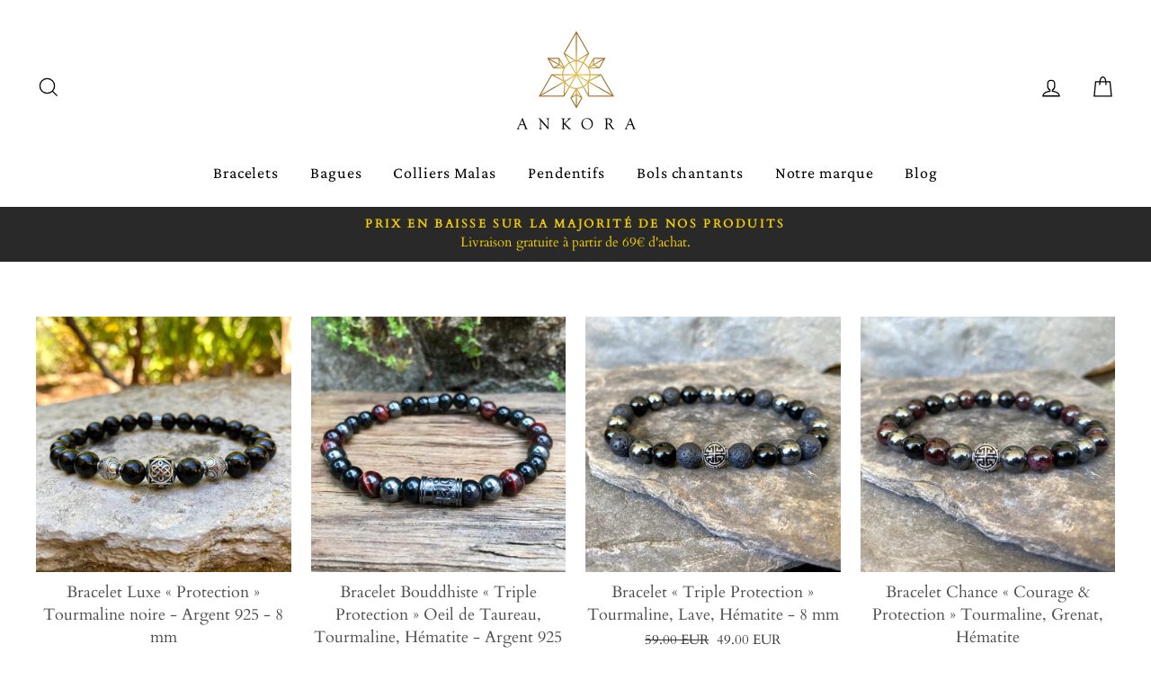

--- FILE ---
content_type: text/html; charset=utf-8
request_url: https://www.ankora.fr/collections/bijoux-en-tourmaline-noire
body_size: 44823
content:
<!doctype html>
<html class="no-js" lang="fr">
<head> 
  <!-- Facebook Pixel Code -->
<script>
!function(f,b,e,v,n,t,s){if(f.fbq)return;n=f.fbq=function(){n.callMethod?
n.callMethod.apply(n,arguments):n.queue.push(arguments)};if(!f._fbq)f._fbq=n;
n.push=n;n.loaded=!0;n.version='2.0';n.queue=[];t=b.createElement(e);t.async=!0;
t.src=v;s=b.getElementsByTagName(e)[0];s.parentNode.insertBefore(t,s)}(window,
document,'script','https://connect.facebook.net/en_US/fbevents.js');
fbq('init', '6652586684857187');
fbq('track', 'PageView');
</script>
<noscript><img height="1" width="1" style="display:none"
src="https://www.facebook.com/tr?id=6652586684857187&ev=PageView&noscript=1"
/></noscript>
<!-- DO NOT MODIFY -->
<!-- End Facebook Pixel Code -->
    <script src='//www.ankora.fr/cdn/shop/t/34/assets/sealapps_email_config.js?v=136218383419054340931673951559' defer='defer' ></script> 
    <script src='//www.ankora.fr/cdn/shop/t/34/assets/product_restore_email.js?v=68139653103641142001673951560' defer='defer' ></script> 
    <script id='em_product_variants' type='application/json'>
        null
    </script>
    <script id='em_product_selected_or_first_available_variant' type='application/json'>
        null
    </script>

 
     
    
    
    
  <!-- Global site tag (gtag.js) - Google Analytics -->
<script async src="https://www.googletagmanager.com/gtag/js?id=UA-106087188-1"></script>
<script>
  window.dataLayer = window.dataLayer || [];
  function gtag(){dataLayer.push(arguments);}
  gtag('js', new Date());

  gtag('config', 'UA-106087188-1');
</script>





  <meta charset="utf-8">
  <meta http-equiv="X-UA-Compatible" content="IE=edge,chrome=1">
  <meta name="viewport" content="width=device-width,initial-scale=1">
  <meta name="theme-color" content="#a28900">
  <link rel="canonical" href="https://www.ankora.fr/collections/bijoux-en-tourmaline-noire">
  <meta name="format-detection" content="telephone=no"><link rel="shortcut icon" href="//www.ankora.fr/cdn/shop/files/logo_sans_ankora_1a1ace8c-0c6d-4a20-8560-eeb2d62b8c3a_32x32.png?v=1613711175" type="image/png" />
  <title>Bijoux en Tourmaline noire: Bracelets et Colliers en Pierres Naturelles
&ndash; ANKORA
</title><meta name="description" content="✔ Tous nos bijoux sont fabriqués à partir de pierres naturelles en Tourmaline de 6 à 8 mm de diamètre. ✔ Chaque bijou est livré dans un pochon en velours et un écrin ANKORA. ✔ Livraison en 2 à 5 jours ouvrés. LES VERTUS DE LA TOURMALINE La Tourmaline noire est une pierre de protection très puissante qui est connue pour"><meta property="og:site_name" content="ANKORA">
  <meta property="og:url" content="https://www.ankora.fr/collections/bijoux-en-tourmaline-noire">
  <meta property="og:title" content="Bijoux en Tourmaline noire: Bracelets et Colliers en Pierres Naturelles">
  <meta property="og:type" content="website">
  <meta property="og:description" content="✔ Tous nos bijoux sont fabriqués à partir de pierres naturelles en Tourmaline de 6 à 8 mm de diamètre. ✔ Chaque bijou est livré dans un pochon en velours et un écrin ANKORA. ✔ Livraison en 2 à 5 jours ouvrés. LES VERTUS DE LA TOURMALINE La Tourmaline noire est une pierre de protection très puissante qui est connue pour"><meta property="og:image" content="http://www.ankora.fr/cdn/shop/products/bracelet-tourmaline-noire-bouddhiste-luxe-pierre-homme-qualite-superieure-haut-de-gamme-perle-qualite_1200x630.jpg?v=1596660292"><meta property="og:image" content="http://www.ankora.fr/cdn/shop/products/bracelet_homme_en_perle_mala_boudhiste_bracelet_pierre_naturelle_bouddha_protection_6_mm_fait_main_en_france_qualite_veritable_argent_obsidienne_hematite_oeil_de_tigre_rouge_taureau_a_1200x630.jpg?v=1580046436"><meta property="og:image" content="http://www.ankora.fr/cdn/shop/products/bracelet-homme-pierres-perles-naturelles-noire-protection-luxe_1200x630.jpg?v=1594758223">
  <meta property="og:image:secure_url" content="https://www.ankora.fr/cdn/shop/products/bracelet-tourmaline-noire-bouddhiste-luxe-pierre-homme-qualite-superieure-haut-de-gamme-perle-qualite_1200x630.jpg?v=1596660292"><meta property="og:image:secure_url" content="https://www.ankora.fr/cdn/shop/products/bracelet_homme_en_perle_mala_boudhiste_bracelet_pierre_naturelle_bouddha_protection_6_mm_fait_main_en_france_qualite_veritable_argent_obsidienne_hematite_oeil_de_tigre_rouge_taureau_a_1200x630.jpg?v=1580046436"><meta property="og:image:secure_url" content="https://www.ankora.fr/cdn/shop/products/bracelet-homme-pierres-perles-naturelles-noire-protection-luxe_1200x630.jpg?v=1594758223">
  <meta name="twitter:site" content="@">
  <meta name="twitter:card" content="summary_large_image">
  <meta name="twitter:title" content="Bijoux en Tourmaline noire: Bracelets et Colliers en Pierres Naturelles">
  <meta name="twitter:description" content="✔ Tous nos bijoux sont fabriqués à partir de pierres naturelles en Tourmaline de 6 à 8 mm de diamètre. ✔ Chaque bijou est livré dans un pochon en velours et un écrin ANKORA. ✔ Livraison en 2 à 5 jours ouvrés. LES VERTUS DE LA TOURMALINE La Tourmaline noire est une pierre de protection très puissante qui est connue pour">


  <style data-shopify>
  @font-face {
  font-family: "Crimson Pro";
  font-weight: 400;
  font-style: normal;
  src: url("//www.ankora.fr/cdn/fonts/crimson_pro/crimsonpro_n4.af7e5f35fb5e103ddb0d48d62eeb24849e95bc7d.woff2") format("woff2"),
       url("//www.ankora.fr/cdn/fonts/crimson_pro/crimsonpro_n4.3fe4f48589996a4db104f3df11cb1025be6f4749.woff") format("woff");
}

  @font-face {
  font-family: Cardo;
  font-weight: 400;
  font-style: normal;
  src: url("//www.ankora.fr/cdn/fonts/cardo/cardo_n4.8d7bdd0369840597cbb62dc8a447619701d8d34a.woff2") format("woff2"),
       url("//www.ankora.fr/cdn/fonts/cardo/cardo_n4.23b63d1eff80cb5da813c4cccb6427058253ce24.woff") format("woff");
}


  
  @font-face {
  font-family: Cardo;
  font-weight: 400;
  font-style: italic;
  src: url("//www.ankora.fr/cdn/fonts/cardo/cardo_i4.0e32d2e32a36e77888e9a063b238f6034ace33a8.woff2") format("woff2"),
       url("//www.ankora.fr/cdn/fonts/cardo/cardo_i4.40eb4278c959c5ae2eecf636849faa186b42d298.woff") format("woff");
}

  
</style>

  <link href="//www.ankora.fr/cdn/shop/t/34/assets/theme.scss.css?v=45750531659389223671759259556" rel="stylesheet" type="text/css" media="all" />

  <style data-shopify>
    .collection-item__title {
      font-size: 20.8px;
    }

    @media screen and (min-width: 769px) {
      .collection-item__title {
        font-size: 26px;
      }
    }
  </style>

  <script>
    document.documentElement.className = document.documentElement.className.replace('no-js', 'js');

    window.theme = window.theme || {};
    theme.strings = {
      addToCart: "Ajouter au panier",
      soldOut: "Épuisé",
      unavailable: "Non disponible",
      stockLabel: " ",
      willNotShipUntil: "Sera expédié après [date]",
      willBeInStockAfter: "Sera en stock à compter de [date]",
      waitingForStock: "Inventaire sur le chemin",
      savePrice: "Réduction",
      cartEmpty: "Votre panier est vide.",
      cartTermsConfirmation: "Vous devez accepter les termes et conditions de vente pour vérifier"
    };
    theme.settings = {
      dynamicVariantsEnable: true,
      dynamicVariantType: "dropdown",
      cartType: "drawer",
      currenciesEnabled: false,
      nativeMultiCurrency: 1 > 1 ? true : false,
      moneyFormat: "{{amount}} EUR",
      saveType: "dollar",
      recentlyViewedEnabled: false,
      inventoryThreshold: 10,
      quickView: true,
      themeName: 'Impulse',
      themeVersion: "2.4.0"
    };
  </script>

  <script>window.performance && window.performance.mark && window.performance.mark('shopify.content_for_header.start');</script><meta id="shopify-digital-wallet" name="shopify-digital-wallet" content="/22621171/digital_wallets/dialog">
<meta name="shopify-checkout-api-token" content="060c153498ef2b96aa300d21844dfcf5">
<meta id="in-context-paypal-metadata" data-shop-id="22621171" data-venmo-supported="false" data-environment="production" data-locale="fr_FR" data-paypal-v4="true" data-currency="EUR">
<link rel="alternate" type="application/atom+xml" title="Feed" href="/collections/bijoux-en-tourmaline-noire.atom" />
<link rel="alternate" type="application/json+oembed" href="https://www.ankora.fr/collections/bijoux-en-tourmaline-noire.oembed">
<script async="async" src="/checkouts/internal/preloads.js?locale=fr-FR"></script>
<script id="apple-pay-shop-capabilities" type="application/json">{"shopId":22621171,"countryCode":"FR","currencyCode":"EUR","merchantCapabilities":["supports3DS"],"merchantId":"gid:\/\/shopify\/Shop\/22621171","merchantName":"ANKORA","requiredBillingContactFields":["postalAddress","email","phone"],"requiredShippingContactFields":["postalAddress","email","phone"],"shippingType":"shipping","supportedNetworks":["visa","masterCard","amex"],"total":{"type":"pending","label":"ANKORA","amount":"1.00"},"shopifyPaymentsEnabled":false,"supportsSubscriptions":false}</script>
<script id="shopify-features" type="application/json">{"accessToken":"060c153498ef2b96aa300d21844dfcf5","betas":["rich-media-storefront-analytics"],"domain":"www.ankora.fr","predictiveSearch":true,"shopId":22621171,"locale":"fr"}</script>
<script>var Shopify = Shopify || {};
Shopify.shop = "toto93250.myshopify.com";
Shopify.locale = "fr";
Shopify.currency = {"active":"EUR","rate":"1.0"};
Shopify.country = "FR";
Shopify.theme = {"name":"Impulse","id":78639923269,"schema_name":"Impulse","schema_version":"2.4.0","theme_store_id":857,"role":"main"};
Shopify.theme.handle = "null";
Shopify.theme.style = {"id":null,"handle":null};
Shopify.cdnHost = "www.ankora.fr/cdn";
Shopify.routes = Shopify.routes || {};
Shopify.routes.root = "/";</script>
<script type="module">!function(o){(o.Shopify=o.Shopify||{}).modules=!0}(window);</script>
<script>!function(o){function n(){var o=[];function n(){o.push(Array.prototype.slice.apply(arguments))}return n.q=o,n}var t=o.Shopify=o.Shopify||{};t.loadFeatures=n(),t.autoloadFeatures=n()}(window);</script>
<script id="shop-js-analytics" type="application/json">{"pageType":"collection"}</script>
<script defer="defer" async type="module" src="//www.ankora.fr/cdn/shopifycloud/shop-js/modules/v2/client.init-shop-cart-sync_XvpUV7qp.fr.esm.js"></script>
<script defer="defer" async type="module" src="//www.ankora.fr/cdn/shopifycloud/shop-js/modules/v2/chunk.common_C2xzKNNs.esm.js"></script>
<script type="module">
  await import("//www.ankora.fr/cdn/shopifycloud/shop-js/modules/v2/client.init-shop-cart-sync_XvpUV7qp.fr.esm.js");
await import("//www.ankora.fr/cdn/shopifycloud/shop-js/modules/v2/chunk.common_C2xzKNNs.esm.js");

  window.Shopify.SignInWithShop?.initShopCartSync?.({"fedCMEnabled":true,"windoidEnabled":true});

</script>
<script>(function() {
  var isLoaded = false;
  function asyncLoad() {
    if (isLoaded) return;
    isLoaded = true;
    var urls = ["\/\/shopify.privy.com\/widget.js?shop=toto93250.myshopify.com","https:\/\/loox.io\/widget\/NkBmHHeHE\/loox.1516721668854.js?shop=toto93250.myshopify.com","https:\/\/apps.anhkiet.info\/prevent-content-theft\/scripts\/074b9ef272ad75397cd09ef94d8d1edc.js?token=20211108171118\u0026shop=toto93250.myshopify.com","https:\/\/widgetic.com\/sdk\/sdk.js?shop=toto93250.myshopify.com","https:\/\/instafeed.nfcube.com\/cdn\/0b92576295b8bb30206f49e5a046bd3e.js?shop=toto93250.myshopify.com","https:\/\/trust.conversionbear.com\/script?app=trust_badge\u0026shop=toto93250.myshopify.com"];
    for (var i = 0; i < urls.length; i++) {
      var s = document.createElement('script');
      s.type = 'text/javascript';
      s.async = true;
      s.src = urls[i];
      var x = document.getElementsByTagName('script')[0];
      x.parentNode.insertBefore(s, x);
    }
  };
  if(window.attachEvent) {
    window.attachEvent('onload', asyncLoad);
  } else {
    window.addEventListener('load', asyncLoad, false);
  }
})();</script>
<script id="__st">var __st={"a":22621171,"offset":3600,"reqid":"ecd67ece-5568-4431-a153-20d5f15b282b-1768732788","pageurl":"www.ankora.fr\/collections\/bijoux-en-tourmaline-noire","u":"5cc9abe5ff9f","p":"collection","rtyp":"collection","rid":160925843525};</script>
<script>window.ShopifyPaypalV4VisibilityTracking = true;</script>
<script id="captcha-bootstrap">!function(){'use strict';const t='contact',e='account',n='new_comment',o=[[t,t],['blogs',n],['comments',n],[t,'customer']],c=[[e,'customer_login'],[e,'guest_login'],[e,'recover_customer_password'],[e,'create_customer']],r=t=>t.map((([t,e])=>`form[action*='/${t}']:not([data-nocaptcha='true']) input[name='form_type'][value='${e}']`)).join(','),a=t=>()=>t?[...document.querySelectorAll(t)].map((t=>t.form)):[];function s(){const t=[...o],e=r(t);return a(e)}const i='password',u='form_key',d=['recaptcha-v3-token','g-recaptcha-response','h-captcha-response',i],f=()=>{try{return window.sessionStorage}catch{return}},m='__shopify_v',_=t=>t.elements[u];function p(t,e,n=!1){try{const o=window.sessionStorage,c=JSON.parse(o.getItem(e)),{data:r}=function(t){const{data:e,action:n}=t;return t[m]||n?{data:e,action:n}:{data:t,action:n}}(c);for(const[e,n]of Object.entries(r))t.elements[e]&&(t.elements[e].value=n);n&&o.removeItem(e)}catch(o){console.error('form repopulation failed',{error:o})}}const l='form_type',E='cptcha';function T(t){t.dataset[E]=!0}const w=window,h=w.document,L='Shopify',v='ce_forms',y='captcha';let A=!1;((t,e)=>{const n=(g='f06e6c50-85a8-45c8-87d0-21a2b65856fe',I='https://cdn.shopify.com/shopifycloud/storefront-forms-hcaptcha/ce_storefront_forms_captcha_hcaptcha.v1.5.2.iife.js',D={infoText:'Protégé par hCaptcha',privacyText:'Confidentialité',termsText:'Conditions'},(t,e,n)=>{const o=w[L][v],c=o.bindForm;if(c)return c(t,g,e,D).then(n);var r;o.q.push([[t,g,e,D],n]),r=I,A||(h.body.append(Object.assign(h.createElement('script'),{id:'captcha-provider',async:!0,src:r})),A=!0)});var g,I,D;w[L]=w[L]||{},w[L][v]=w[L][v]||{},w[L][v].q=[],w[L][y]=w[L][y]||{},w[L][y].protect=function(t,e){n(t,void 0,e),T(t)},Object.freeze(w[L][y]),function(t,e,n,w,h,L){const[v,y,A,g]=function(t,e,n){const i=e?o:[],u=t?c:[],d=[...i,...u],f=r(d),m=r(i),_=r(d.filter((([t,e])=>n.includes(e))));return[a(f),a(m),a(_),s()]}(w,h,L),I=t=>{const e=t.target;return e instanceof HTMLFormElement?e:e&&e.form},D=t=>v().includes(t);t.addEventListener('submit',(t=>{const e=I(t);if(!e)return;const n=D(e)&&!e.dataset.hcaptchaBound&&!e.dataset.recaptchaBound,o=_(e),c=g().includes(e)&&(!o||!o.value);(n||c)&&t.preventDefault(),c&&!n&&(function(t){try{if(!f())return;!function(t){const e=f();if(!e)return;const n=_(t);if(!n)return;const o=n.value;o&&e.removeItem(o)}(t);const e=Array.from(Array(32),(()=>Math.random().toString(36)[2])).join('');!function(t,e){_(t)||t.append(Object.assign(document.createElement('input'),{type:'hidden',name:u})),t.elements[u].value=e}(t,e),function(t,e){const n=f();if(!n)return;const o=[...t.querySelectorAll(`input[type='${i}']`)].map((({name:t})=>t)),c=[...d,...o],r={};for(const[a,s]of new FormData(t).entries())c.includes(a)||(r[a]=s);n.setItem(e,JSON.stringify({[m]:1,action:t.action,data:r}))}(t,e)}catch(e){console.error('failed to persist form',e)}}(e),e.submit())}));const S=(t,e)=>{t&&!t.dataset[E]&&(n(t,e.some((e=>e===t))),T(t))};for(const o of['focusin','change'])t.addEventListener(o,(t=>{const e=I(t);D(e)&&S(e,y())}));const B=e.get('form_key'),M=e.get(l),P=B&&M;t.addEventListener('DOMContentLoaded',(()=>{const t=y();if(P)for(const e of t)e.elements[l].value===M&&p(e,B);[...new Set([...A(),...v().filter((t=>'true'===t.dataset.shopifyCaptcha))])].forEach((e=>S(e,t)))}))}(h,new URLSearchParams(w.location.search),n,t,e,['guest_login'])})(!0,!0)}();</script>
<script integrity="sha256-4kQ18oKyAcykRKYeNunJcIwy7WH5gtpwJnB7kiuLZ1E=" data-source-attribution="shopify.loadfeatures" defer="defer" src="//www.ankora.fr/cdn/shopifycloud/storefront/assets/storefront/load_feature-a0a9edcb.js" crossorigin="anonymous"></script>
<script data-source-attribution="shopify.dynamic_checkout.dynamic.init">var Shopify=Shopify||{};Shopify.PaymentButton=Shopify.PaymentButton||{isStorefrontPortableWallets:!0,init:function(){window.Shopify.PaymentButton.init=function(){};var t=document.createElement("script");t.src="https://www.ankora.fr/cdn/shopifycloud/portable-wallets/latest/portable-wallets.fr.js",t.type="module",document.head.appendChild(t)}};
</script>
<script data-source-attribution="shopify.dynamic_checkout.buyer_consent">
  function portableWalletsHideBuyerConsent(e){var t=document.getElementById("shopify-buyer-consent"),n=document.getElementById("shopify-subscription-policy-button");t&&n&&(t.classList.add("hidden"),t.setAttribute("aria-hidden","true"),n.removeEventListener("click",e))}function portableWalletsShowBuyerConsent(e){var t=document.getElementById("shopify-buyer-consent"),n=document.getElementById("shopify-subscription-policy-button");t&&n&&(t.classList.remove("hidden"),t.removeAttribute("aria-hidden"),n.addEventListener("click",e))}window.Shopify?.PaymentButton&&(window.Shopify.PaymentButton.hideBuyerConsent=portableWalletsHideBuyerConsent,window.Shopify.PaymentButton.showBuyerConsent=portableWalletsShowBuyerConsent);
</script>
<script data-source-attribution="shopify.dynamic_checkout.cart.bootstrap">document.addEventListener("DOMContentLoaded",(function(){function t(){return document.querySelector("shopify-accelerated-checkout-cart, shopify-accelerated-checkout")}if(t())Shopify.PaymentButton.init();else{new MutationObserver((function(e,n){t()&&(Shopify.PaymentButton.init(),n.disconnect())})).observe(document.body,{childList:!0,subtree:!0})}}));
</script>
<link id="shopify-accelerated-checkout-styles" rel="stylesheet" media="screen" href="https://www.ankora.fr/cdn/shopifycloud/portable-wallets/latest/accelerated-checkout-backwards-compat.css" crossorigin="anonymous">
<style id="shopify-accelerated-checkout-cart">
        #shopify-buyer-consent {
  margin-top: 1em;
  display: inline-block;
  width: 100%;
}

#shopify-buyer-consent.hidden {
  display: none;
}

#shopify-subscription-policy-button {
  background: none;
  border: none;
  padding: 0;
  text-decoration: underline;
  font-size: inherit;
  cursor: pointer;
}

#shopify-subscription-policy-button::before {
  box-shadow: none;
}

      </style>

<script>window.performance && window.performance.mark && window.performance.mark('shopify.content_for_header.end');</script>

  <script src="//www.ankora.fr/cdn/shop/t/34/assets/vendor-scripts-v4.js" defer="defer"></script>

  

  <script src="//www.ankora.fr/cdn/shop/t/34/assets/theme.js?v=134853056243612335431576339841" defer="defer"></script><script>var loox_global_hash = '1767114917610';</script><script>var loox_pop_active = true;var loox_pop_display = {"home_page":false,"product_page":true,"cart_page":true,"other_pages":false};</script><style>.loox-reviews-default { max-width: 1200px; margin: 0 auto; }</style>
 

<script>window.__pagefly_analytics_settings__={"acceptTracking":true};</script>
 <!-- BEGIN app block: shopify://apps/bevy-design-formerly-aiva/blocks/app-embed/b8663794-257b-458b-bf0c-c04c11961de2 -->
<script>
let returnUserTrackingEndpoint = "http://bevycommerce.com/bevy-design/external/return-user-tracking-url?key=ZKcCUBNWwezM2am7GPohJF3fhQuN&customer=" + 'toto93250.myshopify.com';

async function fetchAsync (url) {
    let response = await fetch(url)
    let data = await response.json();
    return data;
}

async function appendScript (){
    let userTrackingURL = await fetchAsync(returnUserTrackingEndpoint)
    if (!userTrackingURL.includes('(INACTIVE)')) {
      let scripttag = document.createElement("script");
      scripttag.type = "text/javascript"
      scripttag.src = userTrackingURL
      scripttag.async = true;
      document.head.append(scripttag);
    }
}

appendScript();
</script><!-- END app block --><!-- BEGIN app block: shopify://apps/frequently-bought/blocks/app-embed-block/b1a8cbea-c844-4842-9529-7c62dbab1b1f --><script>
    window.codeblackbelt = window.codeblackbelt || {};
    window.codeblackbelt.shop = window.codeblackbelt.shop || 'toto93250.myshopify.com';
    </script><script src="//cdn.codeblackbelt.com/widgets/frequently-bought-together/bootstrap.min.js?version=2026011811+0100" async></script>
 <!-- END app block --><!-- BEGIN app block: shopify://apps/simprosys-google-shopping-feed/blocks/core_settings_block/1f0b859e-9fa6-4007-97e8-4513aff5ff3b --><!-- BEGIN: GSF App Core Tags & Scripts by Simprosys Google Shopping Feed -->









<!-- END: GSF App Core Tags & Scripts by Simprosys Google Shopping Feed -->
<!-- END app block --><script src="https://cdn.shopify.com/extensions/40e2e1dc-aa2d-445e-9721-f7e8b19b72d9/onepixel-31/assets/one-pixel.min.js" type="text/javascript" defer="defer"></script>
<script src="https://cdn.shopify.com/extensions/019b35a3-cff8-7eb0-85f4-edb1f960047c/avada-app-49/assets/avada-cookie.js" type="text/javascript" defer="defer"></script>
<link href="https://monorail-edge.shopifysvc.com" rel="dns-prefetch">
<script>(function(){if ("sendBeacon" in navigator && "performance" in window) {try {var session_token_from_headers = performance.getEntriesByType('navigation')[0].serverTiming.find(x => x.name == '_s').description;} catch {var session_token_from_headers = undefined;}var session_cookie_matches = document.cookie.match(/_shopify_s=([^;]*)/);var session_token_from_cookie = session_cookie_matches && session_cookie_matches.length === 2 ? session_cookie_matches[1] : "";var session_token = session_token_from_headers || session_token_from_cookie || "";function handle_abandonment_event(e) {var entries = performance.getEntries().filter(function(entry) {return /monorail-edge.shopifysvc.com/.test(entry.name);});if (!window.abandonment_tracked && entries.length === 0) {window.abandonment_tracked = true;var currentMs = Date.now();var navigation_start = performance.timing.navigationStart;var payload = {shop_id: 22621171,url: window.location.href,navigation_start,duration: currentMs - navigation_start,session_token,page_type: "collection"};window.navigator.sendBeacon("https://monorail-edge.shopifysvc.com/v1/produce", JSON.stringify({schema_id: "online_store_buyer_site_abandonment/1.1",payload: payload,metadata: {event_created_at_ms: currentMs,event_sent_at_ms: currentMs}}));}}window.addEventListener('pagehide', handle_abandonment_event);}}());</script>
<script id="web-pixels-manager-setup">(function e(e,d,r,n,o){if(void 0===o&&(o={}),!Boolean(null===(a=null===(i=window.Shopify)||void 0===i?void 0:i.analytics)||void 0===a?void 0:a.replayQueue)){var i,a;window.Shopify=window.Shopify||{};var t=window.Shopify;t.analytics=t.analytics||{};var s=t.analytics;s.replayQueue=[],s.publish=function(e,d,r){return s.replayQueue.push([e,d,r]),!0};try{self.performance.mark("wpm:start")}catch(e){}var l=function(){var e={modern:/Edge?\/(1{2}[4-9]|1[2-9]\d|[2-9]\d{2}|\d{4,})\.\d+(\.\d+|)|Firefox\/(1{2}[4-9]|1[2-9]\d|[2-9]\d{2}|\d{4,})\.\d+(\.\d+|)|Chrom(ium|e)\/(9{2}|\d{3,})\.\d+(\.\d+|)|(Maci|X1{2}).+ Version\/(15\.\d+|(1[6-9]|[2-9]\d|\d{3,})\.\d+)([,.]\d+|)( \(\w+\)|)( Mobile\/\w+|) Safari\/|Chrome.+OPR\/(9{2}|\d{3,})\.\d+\.\d+|(CPU[ +]OS|iPhone[ +]OS|CPU[ +]iPhone|CPU IPhone OS|CPU iPad OS)[ +]+(15[._]\d+|(1[6-9]|[2-9]\d|\d{3,})[._]\d+)([._]\d+|)|Android:?[ /-](13[3-9]|1[4-9]\d|[2-9]\d{2}|\d{4,})(\.\d+|)(\.\d+|)|Android.+Firefox\/(13[5-9]|1[4-9]\d|[2-9]\d{2}|\d{4,})\.\d+(\.\d+|)|Android.+Chrom(ium|e)\/(13[3-9]|1[4-9]\d|[2-9]\d{2}|\d{4,})\.\d+(\.\d+|)|SamsungBrowser\/([2-9]\d|\d{3,})\.\d+/,legacy:/Edge?\/(1[6-9]|[2-9]\d|\d{3,})\.\d+(\.\d+|)|Firefox\/(5[4-9]|[6-9]\d|\d{3,})\.\d+(\.\d+|)|Chrom(ium|e)\/(5[1-9]|[6-9]\d|\d{3,})\.\d+(\.\d+|)([\d.]+$|.*Safari\/(?![\d.]+ Edge\/[\d.]+$))|(Maci|X1{2}).+ Version\/(10\.\d+|(1[1-9]|[2-9]\d|\d{3,})\.\d+)([,.]\d+|)( \(\w+\)|)( Mobile\/\w+|) Safari\/|Chrome.+OPR\/(3[89]|[4-9]\d|\d{3,})\.\d+\.\d+|(CPU[ +]OS|iPhone[ +]OS|CPU[ +]iPhone|CPU IPhone OS|CPU iPad OS)[ +]+(10[._]\d+|(1[1-9]|[2-9]\d|\d{3,})[._]\d+)([._]\d+|)|Android:?[ /-](13[3-9]|1[4-9]\d|[2-9]\d{2}|\d{4,})(\.\d+|)(\.\d+|)|Mobile Safari.+OPR\/([89]\d|\d{3,})\.\d+\.\d+|Android.+Firefox\/(13[5-9]|1[4-9]\d|[2-9]\d{2}|\d{4,})\.\d+(\.\d+|)|Android.+Chrom(ium|e)\/(13[3-9]|1[4-9]\d|[2-9]\d{2}|\d{4,})\.\d+(\.\d+|)|Android.+(UC? ?Browser|UCWEB|U3)[ /]?(15\.([5-9]|\d{2,})|(1[6-9]|[2-9]\d|\d{3,})\.\d+)\.\d+|SamsungBrowser\/(5\.\d+|([6-9]|\d{2,})\.\d+)|Android.+MQ{2}Browser\/(14(\.(9|\d{2,})|)|(1[5-9]|[2-9]\d|\d{3,})(\.\d+|))(\.\d+|)|K[Aa][Ii]OS\/(3\.\d+|([4-9]|\d{2,})\.\d+)(\.\d+|)/},d=e.modern,r=e.legacy,n=navigator.userAgent;return n.match(d)?"modern":n.match(r)?"legacy":"unknown"}(),u="modern"===l?"modern":"legacy",c=(null!=n?n:{modern:"",legacy:""})[u],f=function(e){return[e.baseUrl,"/wpm","/b",e.hashVersion,"modern"===e.buildTarget?"m":"l",".js"].join("")}({baseUrl:d,hashVersion:r,buildTarget:u}),m=function(e){var d=e.version,r=e.bundleTarget,n=e.surface,o=e.pageUrl,i=e.monorailEndpoint;return{emit:function(e){var a=e.status,t=e.errorMsg,s=(new Date).getTime(),l=JSON.stringify({metadata:{event_sent_at_ms:s},events:[{schema_id:"web_pixels_manager_load/3.1",payload:{version:d,bundle_target:r,page_url:o,status:a,surface:n,error_msg:t},metadata:{event_created_at_ms:s}}]});if(!i)return console&&console.warn&&console.warn("[Web Pixels Manager] No Monorail endpoint provided, skipping logging."),!1;try{return self.navigator.sendBeacon.bind(self.navigator)(i,l)}catch(e){}var u=new XMLHttpRequest;try{return u.open("POST",i,!0),u.setRequestHeader("Content-Type","text/plain"),u.send(l),!0}catch(e){return console&&console.warn&&console.warn("[Web Pixels Manager] Got an unhandled error while logging to Monorail."),!1}}}}({version:r,bundleTarget:l,surface:e.surface,pageUrl:self.location.href,monorailEndpoint:e.monorailEndpoint});try{o.browserTarget=l,function(e){var d=e.src,r=e.async,n=void 0===r||r,o=e.onload,i=e.onerror,a=e.sri,t=e.scriptDataAttributes,s=void 0===t?{}:t,l=document.createElement("script"),u=document.querySelector("head"),c=document.querySelector("body");if(l.async=n,l.src=d,a&&(l.integrity=a,l.crossOrigin="anonymous"),s)for(var f in s)if(Object.prototype.hasOwnProperty.call(s,f))try{l.dataset[f]=s[f]}catch(e){}if(o&&l.addEventListener("load",o),i&&l.addEventListener("error",i),u)u.appendChild(l);else{if(!c)throw new Error("Did not find a head or body element to append the script");c.appendChild(l)}}({src:f,async:!0,onload:function(){if(!function(){var e,d;return Boolean(null===(d=null===(e=window.Shopify)||void 0===e?void 0:e.analytics)||void 0===d?void 0:d.initialized)}()){var d=window.webPixelsManager.init(e)||void 0;if(d){var r=window.Shopify.analytics;r.replayQueue.forEach((function(e){var r=e[0],n=e[1],o=e[2];d.publishCustomEvent(r,n,o)})),r.replayQueue=[],r.publish=d.publishCustomEvent,r.visitor=d.visitor,r.initialized=!0}}},onerror:function(){return m.emit({status:"failed",errorMsg:"".concat(f," has failed to load")})},sri:function(e){var d=/^sha384-[A-Za-z0-9+/=]+$/;return"string"==typeof e&&d.test(e)}(c)?c:"",scriptDataAttributes:o}),m.emit({status:"loading"})}catch(e){m.emit({status:"failed",errorMsg:(null==e?void 0:e.message)||"Unknown error"})}}})({shopId: 22621171,storefrontBaseUrl: "https://www.ankora.fr",extensionsBaseUrl: "https://extensions.shopifycdn.com/cdn/shopifycloud/web-pixels-manager",monorailEndpoint: "https://monorail-edge.shopifysvc.com/unstable/produce_batch",surface: "storefront-renderer",enabledBetaFlags: ["2dca8a86"],webPixelsConfigList: [{"id":"837878108","configuration":"{\"pixelCode\":\"CKVO6RJC77UFJGLBDT5G\"}","eventPayloadVersion":"v1","runtimeContext":"STRICT","scriptVersion":"22e92c2ad45662f435e4801458fb78cc","type":"APP","apiClientId":4383523,"privacyPurposes":["ANALYTICS","MARKETING","SALE_OF_DATA"],"dataSharingAdjustments":{"protectedCustomerApprovalScopes":["read_customer_address","read_customer_email","read_customer_name","read_customer_personal_data","read_customer_phone"]}},{"id":"83689820","configuration":"{\"shopID\":\"hQMACSRcVXcRsA\"}","eventPayloadVersion":"v1","runtimeContext":"STRICT","scriptVersion":"030d7bc4a14967b7600ab5ae2a7fbb34","type":"APP","apiClientId":6348385,"privacyPurposes":["ANALYTICS","MARKETING","SALE_OF_DATA"],"dataSharingAdjustments":{"protectedCustomerApprovalScopes":["read_customer_personal_data"]}},{"id":"169836892","eventPayloadVersion":"v1","runtimeContext":"LAX","scriptVersion":"1","type":"CUSTOM","privacyPurposes":["MARKETING"],"name":"Meta pixel (migrated)"},{"id":"199623004","eventPayloadVersion":"v1","runtimeContext":"LAX","scriptVersion":"1","type":"CUSTOM","privacyPurposes":["ANALYTICS"],"name":"Google Analytics tag (migrated)"},{"id":"shopify-app-pixel","configuration":"{}","eventPayloadVersion":"v1","runtimeContext":"STRICT","scriptVersion":"0450","apiClientId":"shopify-pixel","type":"APP","privacyPurposes":["ANALYTICS","MARKETING"]},{"id":"shopify-custom-pixel","eventPayloadVersion":"v1","runtimeContext":"LAX","scriptVersion":"0450","apiClientId":"shopify-pixel","type":"CUSTOM","privacyPurposes":["ANALYTICS","MARKETING"]}],isMerchantRequest: false,initData: {"shop":{"name":"ANKORA","paymentSettings":{"currencyCode":"EUR"},"myshopifyDomain":"toto93250.myshopify.com","countryCode":"FR","storefrontUrl":"https:\/\/www.ankora.fr"},"customer":null,"cart":null,"checkout":null,"productVariants":[],"purchasingCompany":null},},"https://www.ankora.fr/cdn","fcfee988w5aeb613cpc8e4bc33m6693e112",{"modern":"","legacy":""},{"shopId":"22621171","storefrontBaseUrl":"https:\/\/www.ankora.fr","extensionBaseUrl":"https:\/\/extensions.shopifycdn.com\/cdn\/shopifycloud\/web-pixels-manager","surface":"storefront-renderer","enabledBetaFlags":"[\"2dca8a86\"]","isMerchantRequest":"false","hashVersion":"fcfee988w5aeb613cpc8e4bc33m6693e112","publish":"custom","events":"[[\"page_viewed\",{}],[\"collection_viewed\",{\"collection\":{\"id\":\"160925843525\",\"title\":\"Bijoux en Tourmaline noire\",\"productVariants\":[{\"price\":{\"amount\":69.0,\"currencyCode\":\"EUR\"},\"product\":{\"title\":\"Bracelet Luxe « Protection » Tourmaline noire - Argent 925 - 8 mm\",\"vendor\":\"Ankora\",\"id\":\"4533633056837\",\"untranslatedTitle\":\"Bracelet Luxe « Protection » Tourmaline noire - Argent 925 - 8 mm\",\"url\":\"\/products\/bracelet-luxe-protection-tourmaline-noire-argent-925-8-mm\",\"type\":\"\"},\"id\":\"31769123881029\",\"image\":{\"src\":\"\/\/www.ankora.fr\/cdn\/shop\/products\/bracelet-tourmaline-noire-bouddhiste-luxe-pierre-homme-qualite-superieure-haut-de-gamme-perle-qualite.jpg?v=1596660292\"},\"sku\":\"BLPTN18\",\"title\":\"S\/M - 18 cm: Taille standard femme \/ Avec\",\"untranslatedTitle\":\"S\/M - 18 cm: Taille standard femme \/ Avec\"},{\"price\":{\"amount\":45.0,\"currencyCode\":\"EUR\"},\"product\":{\"title\":\"Bracelet Bouddhiste « Triple Protection » Oeil de Taureau, Tourmaline, Hématite - Argent 925 - 6mm\",\"vendor\":\"Ankora\",\"id\":\"2142889902149\",\"untranslatedTitle\":\"Bracelet Bouddhiste « Triple Protection » Oeil de Taureau, Tourmaline, Hématite - Argent 925 - 6mm\",\"url\":\"\/products\/bracelet-triple-protection-oeil-de-taureau-obsidienne-hematite-argent-925-6mm\",\"type\":\"\"},\"id\":\"19636291272773\",\"image\":{\"src\":\"\/\/www.ankora.fr\/cdn\/shop\/products\/bracelet_homme_en_perle_mala_boudhiste_bracelet_pierre_naturelle_bouddha_protection_6_mm_fait_main_en_france_qualite_veritable_argent_obsidienne_hematite_oeil_de_tigre_rouge_taureau_a.jpg?v=1580046436\"},\"sku\":\"BBTPOTH18\",\"title\":\"S\/M: Taille standard Femme - 18 cm\",\"untranslatedTitle\":\"S\/M: Taille standard Femme - 18 cm\"},{\"price\":{\"amount\":49.0,\"currencyCode\":\"EUR\"},\"product\":{\"title\":\"Bracelet « Triple Protection » Tourmaline, Lave, Hématite - 8 mm\",\"vendor\":\"Ankora\",\"id\":\"4404923236421\",\"untranslatedTitle\":\"Bracelet « Triple Protection » Tourmaline, Lave, Hématite - 8 mm\",\"url\":\"\/products\/bracelet-protection-tourmaline-lave-hematite-argent-925-8-mm\",\"type\":\"\"},\"id\":\"31452476932165\",\"image\":{\"src\":\"\/\/www.ankora.fr\/cdn\/shop\/products\/bracelet-homme-pierres-perles-naturelles-noire-protection-luxe.jpg?v=1594758223\"},\"sku\":\"\",\"title\":\"S\/M: Taille standard Femme - 18 cm\",\"untranslatedTitle\":\"S\/M: Taille standard Femme - 18 cm\"},{\"price\":{\"amount\":49.0,\"currencyCode\":\"EUR\"},\"product\":{\"title\":\"Bracelet Chance « Courage \u0026 Protection » Tourmaline, Grenat, Hématite\",\"vendor\":\"Ankora\",\"id\":\"4489691725893\",\"untranslatedTitle\":\"Bracelet Chance « Courage \u0026 Protection » Tourmaline, Grenat, Hématite\",\"url\":\"\/products\/bracelet-chance-protection-tourmaline-grenat-hematite\",\"type\":\"\"},\"id\":\"31686462275653\",\"image\":{\"src\":\"\/\/www.ankora.fr\/cdn\/shop\/products\/bracelet-lithiotherapie-haut-de-gamme-qualite-superieure.jpg?v=1594757806\"},\"sku\":\"\",\"title\":\"S\/M: Taille standard Femme - 18 cm\",\"untranslatedTitle\":\"S\/M: Taille standard Femme - 18 cm\"},{\"price\":{\"amount\":34.0,\"currencyCode\":\"EUR\"},\"product\":{\"title\":\"Bracelet « Confiance \u0026 Protection » Grenat, Tourmaline, Pierre de lave - 6mm\",\"vendor\":\"Ankora\",\"id\":\"3938748923973\",\"untranslatedTitle\":\"Bracelet « Confiance \u0026 Protection » Grenat, Tourmaline, Pierre de lave - 6mm\",\"url\":\"\/products\/bracelet-confiance-et-protection-grenat-obsidienne-pierre-de-lave-argent-925-6mm\",\"type\":\"\"},\"id\":\"29458332155973\",\"image\":{\"src\":\"\/\/www.ankora.fr\/cdn\/shop\/products\/braceletlithotherapiehommepierredeprotectionobsidiennepierredelavegrenatrougehematitebraceletmalafaitmainartisannalauthentiquefemmeperlenonteinteede6mm.jpg?v=1583880128\"},\"sku\":\"BCPGTP18\",\"title\":\"S\/M: Taille standard Femme - 18 cm\",\"untranslatedTitle\":\"S\/M: Taille standard Femme - 18 cm\"},{\"price\":{\"amount\":45.0,\"currencyCode\":\"EUR\"},\"product\":{\"title\":\"Bracelet Bouddhiste « Protection » Tourmaline noire - Argent 925 - 6 mm\",\"vendor\":\"Ankora\",\"id\":\"2004150648901\",\"untranslatedTitle\":\"Bracelet Bouddhiste « Protection » Tourmaline noire - Argent 925 - 6 mm\",\"url\":\"\/products\/bracelet-protection-obsidienne-6-mm\",\"type\":\"\"},\"id\":\"19020911804485\",\"image\":{\"src\":\"\/\/www.ankora.fr\/cdn\/shop\/products\/image_71d965b3-6037-4670-9bf7-dfb59902fd94.jpg?v=1626017080\"},\"sku\":\"BBPTC18\",\"title\":\"S\/M: Taille standard Femme - 18 cm \/ Claire\",\"untranslatedTitle\":\"S\/M: Taille standard Femme - 18 cm \/ Claire\"},{\"price\":{\"amount\":49.0,\"currencyCode\":\"EUR\"},\"product\":{\"title\":\"Bracelet 7 chakras « Protection  » Tourmaline noire - Argent 925 - 6 mm\",\"vendor\":\"Ankora\",\"id\":\"2004017217605\",\"untranslatedTitle\":\"Bracelet 7 chakras « Protection  » Tourmaline noire - Argent 925 - 6 mm\",\"url\":\"\/products\/bracelet-7-chakras-protection-obsidienne-6-mm\",\"type\":\"\"},\"id\":\"19018175053893\",\"image\":{\"src\":\"\/\/www.ankora.fr\/cdn\/shop\/products\/veritable_bracelet_des_7_chakras_en_obsidienne_oeil_celeste_vraie_perles_naturelles_non_teintee_pierre_qualite_superieure_argent_cher_authentique_mala_homme_femme.jpg?v=1581135738\"},\"sku\":\"B7CT18\",\"title\":\"S\/M: Taille standard Femme - 18 cm\",\"untranslatedTitle\":\"S\/M: Taille standard Femme - 18 cm\"},{\"price\":{\"amount\":59.0,\"currencyCode\":\"EUR\"},\"product\":{\"title\":\"Bracelet triple « Protection » Tourmaline noire, Lave, Quartz fumé - 6 mm\",\"vendor\":\"Ankora\",\"id\":\"2075361083461\",\"untranslatedTitle\":\"Bracelet triple « Protection » Tourmaline noire, Lave, Quartz fumé - 6 mm\",\"url\":\"\/products\/bracelet-triple-protection-obsidienne-lave-quartz-fume-6-mm\",\"type\":\"\"},\"id\":\"19374146519109\",\"image\":{\"src\":\"\/\/www.ankora.fr\/cdn\/shop\/products\/image_fe2256c0-5595-41b8-9b58-05a878db87f2.jpg?v=1553315417\"},\"sku\":\"BTPTLQ18\",\"title\":\"S\/M: Taille standard Femme - 18 cm\",\"untranslatedTitle\":\"S\/M: Taille standard Femme - 18 cm\"},{\"price\":{\"amount\":45.0,\"currencyCode\":\"EUR\"},\"product\":{\"title\":\"Bracelet « Protection » Tourmaline, Oeil de Tigre, Hématite - 8 mm\",\"vendor\":\"Ankora\",\"id\":\"4404910915653\",\"untranslatedTitle\":\"Bracelet « Protection » Tourmaline, Oeil de Tigre, Hématite - 8 mm\",\"url\":\"\/products\/bracelet-protection-tourmaline-oeil-de-tigre-hematite-argent-925-8-mm\",\"type\":\"\"},\"id\":\"31452409561157\",\"image\":{\"src\":\"\/\/www.ankora.fr\/cdn\/shop\/products\/image_a71d6844-3999-41e5-8577-66fed989c3be.jpg?v=1593545109\"},\"sku\":\"BPTOH818\",\"title\":\"S\/M: Taille standard Femme - 18 cm\",\"untranslatedTitle\":\"S\/M: Taille standard Femme - 18 cm\"},{\"price\":{\"amount\":128.0,\"currencyCode\":\"EUR\"},\"product\":{\"title\":\"Collier Mala « Sérénité » Tourmaline et Rudraksha - 6 mm\",\"vendor\":\"Ankora\",\"id\":\"4339465715781\",\"untranslatedTitle\":\"Collier Mala « Sérénité » Tourmaline et Rudraksha - 6 mm\",\"url\":\"\/products\/collier-mala-fleur-de-vie-tourmaline-108-perles\",\"type\":\"\"},\"id\":\"31133961617477\",\"image\":{\"src\":\"\/\/www.ankora.fr\/cdn\/shop\/products\/collier-mala-tourmaline-fleur-de-vie-bijoux-pierre-naturelle-femme-108-perles-lithotherapie-violet-rose-6mm-yoga-meditation.jpg?v=1616706013\"},\"sku\":\"CMSTR6\",\"title\":\"Default Title\",\"untranslatedTitle\":\"Default Title\"},{\"price\":{\"amount\":75.0,\"currencyCode\":\"EUR\"},\"product\":{\"title\":\"Nouveau Pendentif « Goutte d'eau » en Tourmaline noire \u0026 Argent 925\",\"vendor\":\"Ankora\",\"id\":\"6692802822213\",\"untranslatedTitle\":\"Nouveau Pendentif « Goutte d'eau » en Tourmaline noire \u0026 Argent 925\",\"url\":\"\/products\/nouveau-pendentif-goutte-deau-en-tourmaline-noire-argent-925\",\"type\":\"\"},\"id\":\"39767485808709\",\"image\":{\"src\":\"\/\/www.ankora.fr\/cdn\/shop\/products\/pendentif-collier-protection-tourmaline-pierre-naturelle-noire-argent-femme.jpg?v=1644588033\"},\"sku\":\"NPGETNA\",\"title\":\"Default Title\",\"untranslatedTitle\":\"Default Title\"}]}}]]"});</script><script>
  window.ShopifyAnalytics = window.ShopifyAnalytics || {};
  window.ShopifyAnalytics.meta = window.ShopifyAnalytics.meta || {};
  window.ShopifyAnalytics.meta.currency = 'EUR';
  var meta = {"products":[{"id":4533633056837,"gid":"gid:\/\/shopify\/Product\/4533633056837","vendor":"Ankora","type":"","handle":"bracelet-luxe-protection-tourmaline-noire-argent-925-8-mm","variants":[{"id":31769123881029,"price":6900,"name":"Bracelet Luxe « Protection » Tourmaline noire - Argent 925 - 8 mm - S\/M - 18 cm: Taille standard femme \/ Avec","public_title":"S\/M - 18 cm: Taille standard femme \/ Avec","sku":"BLPTN18"},{"id":31769123913797,"price":6900,"name":"Bracelet Luxe « Protection » Tourmaline noire - Argent 925 - 8 mm - M\/L - 19\/20 cm: Taille standard homme \/ Avec","public_title":"M\/L - 19\/20 cm: Taille standard homme \/ Avec","sku":"BLPTN20"},{"id":31769123979333,"price":6900,"name":"Bracelet Luxe « Protection » Tourmaline noire - Argent 925 - 8 mm - XXL: 22,5 cm: Grande taille \/ Avec","public_title":"XXL: 22,5 cm: Grande taille \/ Avec","sku":"BLPTN22"}],"remote":false},{"id":2142889902149,"gid":"gid:\/\/shopify\/Product\/2142889902149","vendor":"Ankora","type":"","handle":"bracelet-triple-protection-oeil-de-taureau-obsidienne-hematite-argent-925-6mm","variants":[{"id":19636291272773,"price":4500,"name":"Bracelet Bouddhiste « Triple Protection » Oeil de Taureau, Tourmaline, Hématite - Argent 925 - 6mm - S\/M: Taille standard Femme - 18 cm","public_title":"S\/M: Taille standard Femme - 18 cm","sku":"BBTPOTH18"},{"id":19636291338309,"price":4500,"name":"Bracelet Bouddhiste « Triple Protection » Oeil de Taureau, Tourmaline, Hématite - Argent 925 - 6mm - M\/L: Taille standard Homme - 19\/20 cm","public_title":"M\/L: Taille standard Homme - 19\/20 cm","sku":"BBTPOTH1920"},{"id":19636291403845,"price":4500,"name":"Bracelet Bouddhiste « Triple Protection » Oeil de Taureau, Tourmaline, Hématite - Argent 925 - 6mm - XXL: Grande taille - 22 cm","public_title":"XXL: Grande taille - 22 cm","sku":"BBTPOTH22"},{"id":19636291207237,"price":4500,"name":"Bracelet Bouddhiste « Triple Protection » Oeil de Taureau, Tourmaline, Hématite - Argent 925 - 6mm - XS: Très petite taille - 16 cm","public_title":"XS: Très petite taille - 16 cm","sku":""}],"remote":false},{"id":4404923236421,"gid":"gid:\/\/shopify\/Product\/4404923236421","vendor":"Ankora","type":"","handle":"bracelet-protection-tourmaline-lave-hematite-argent-925-8-mm","variants":[{"id":31452476932165,"price":4900,"name":"Bracelet « Triple Protection » Tourmaline, Lave, Hématite - 8 mm - S\/M: Taille standard Femme - 18 cm","public_title":"S\/M: Taille standard Femme - 18 cm","sku":""},{"id":31452476964933,"price":4900,"name":"Bracelet « Triple Protection » Tourmaline, Lave, Hématite - 8 mm - M\/L: Taille standard Homme - 20 cm","public_title":"M\/L: Taille standard Homme - 20 cm","sku":""},{"id":31452476997701,"price":4900,"name":"Bracelet « Triple Protection » Tourmaline, Lave, Hématite - 8 mm - XXL: Grande taille - 22 cm","public_title":"XXL: Grande taille - 22 cm","sku":""},{"id":31452476899397,"price":4900,"name":"Bracelet « Triple Protection » Tourmaline, Lave, Hématite - 8 mm - XS: Très petite taille - 16 cm","public_title":"XS: Très petite taille - 16 cm","sku":""}],"remote":false},{"id":4489691725893,"gid":"gid:\/\/shopify\/Product\/4489691725893","vendor":"Ankora","type":"","handle":"bracelet-chance-protection-tourmaline-grenat-hematite","variants":[{"id":31686462275653,"price":4900,"name":"Bracelet Chance « Courage \u0026 Protection » Tourmaline, Grenat, Hématite - S\/M: Taille standard Femme - 18 cm","public_title":"S\/M: Taille standard Femme - 18 cm","sku":""},{"id":31686462308421,"price":4900,"name":"Bracelet Chance « Courage \u0026 Protection » Tourmaline, Grenat, Hématite - M\/L: Taille standard Homme - 20 cm","public_title":"M\/L: Taille standard Homme - 20 cm","sku":""},{"id":31686462341189,"price":4900,"name":"Bracelet Chance « Courage \u0026 Protection » Tourmaline, Grenat, Hématite - XXL: Grande taille - 22 cm","public_title":"XXL: Grande taille - 22 cm","sku":""},{"id":31686462242885,"price":4900,"name":"Bracelet Chance « Courage \u0026 Protection » Tourmaline, Grenat, Hématite - XS: Très petite taille - 16 cm","public_title":"XS: Très petite taille - 16 cm","sku":""}],"remote":false},{"id":3938748923973,"gid":"gid:\/\/shopify\/Product\/3938748923973","vendor":"Ankora","type":"","handle":"bracelet-confiance-et-protection-grenat-obsidienne-pierre-de-lave-argent-925-6mm","variants":[{"id":29458332155973,"price":3400,"name":"Bracelet « Confiance \u0026 Protection » Grenat, Tourmaline, Pierre de lave - 6mm - S\/M: Taille standard Femme - 18 cm","public_title":"S\/M: Taille standard Femme - 18 cm","sku":"BCPGTP18"},{"id":29458332221509,"price":3400,"name":"Bracelet « Confiance \u0026 Protection » Grenat, Tourmaline, Pierre de lave - 6mm - M\/L: Taille standard Homme - 20 cm","public_title":"M\/L: Taille standard Homme - 20 cm","sku":"BCPGTP20"},{"id":29458332287045,"price":3400,"name":"Bracelet « Confiance \u0026 Protection » Grenat, Tourmaline, Pierre de lave - 6mm - XXL: Grande taille - 22 cm","public_title":"XXL: Grande taille - 22 cm","sku":"BCPGTP22"},{"id":39630422016069,"price":3400,"name":"Bracelet « Confiance \u0026 Protection » Grenat, Tourmaline, Pierre de lave - 6mm - XS: Petite Taille - 16 cm","public_title":"XS: Petite Taille - 16 cm","sku":"BCPGTP16"}],"remote":false},{"id":2004150648901,"gid":"gid:\/\/shopify\/Product\/2004150648901","vendor":"Ankora","type":"","handle":"bracelet-protection-obsidienne-6-mm","variants":[{"id":19020911804485,"price":4500,"name":"Bracelet Bouddhiste « Protection » Tourmaline noire - Argent 925 - 6 mm - S\/M: Taille standard Femme - 18 cm \/ Claire","public_title":"S\/M: Taille standard Femme - 18 cm \/ Claire","sku":"BBPTC18"},{"id":19638004908101,"price":4500,"name":"Bracelet Bouddhiste « Protection » Tourmaline noire - Argent 925 - 6 mm - S\/M: Taille standard Femme - 18 cm \/ Foncée","public_title":"S\/M: Taille standard Femme - 18 cm \/ Foncée","sku":"BBPTF18"},{"id":19020911902789,"price":4500,"name":"Bracelet Bouddhiste « Protection » Tourmaline noire - Argent 925 - 6 mm - M\/L: Taille standard Homme - 19\/20 cm \/ Claire","public_title":"M\/L: Taille standard Homme - 19\/20 cm \/ Claire","sku":"BBPTC20"},{"id":19638005006405,"price":4500,"name":"Bracelet Bouddhiste « Protection » Tourmaline noire - Argent 925 - 6 mm - M\/L: Taille standard Homme - 19\/20 cm \/ Foncée","public_title":"M\/L: Taille standard Homme - 19\/20 cm \/ Foncée","sku":"BBPTF20"}],"remote":false},{"id":2004017217605,"gid":"gid:\/\/shopify\/Product\/2004017217605","vendor":"Ankora","type":"","handle":"bracelet-7-chakras-protection-obsidienne-6-mm","variants":[{"id":19018175053893,"price":4900,"name":"Bracelet 7 chakras « Protection  » Tourmaline noire - Argent 925 - 6 mm - S\/M: Taille standard Femme - 18 cm","public_title":"S\/M: Taille standard Femme - 18 cm","sku":"B7CT18"},{"id":19018175119429,"price":4900,"name":"Bracelet 7 chakras « Protection  » Tourmaline noire - Argent 925 - 6 mm - M\/L: Taille standard Homme - 20 cm","public_title":"M\/L: Taille standard Homme - 20 cm","sku":"B7CT20"},{"id":56487280869724,"price":4900,"name":"Bracelet 7 chakras « Protection  » Tourmaline noire - Argent 925 - 6 mm - XS: Très petite taille - 16 cm","public_title":"XS: Très petite taille - 16 cm","sku":null},{"id":56487282082140,"price":4900,"name":"Bracelet 7 chakras « Protection  » Tourmaline noire - Argent 925 - 6 mm - XXL: Très grande taille - 22 cm","public_title":"XXL: Très grande taille - 22 cm","sku":null}],"remote":false},{"id":2075361083461,"gid":"gid:\/\/shopify\/Product\/2075361083461","vendor":"Ankora","type":"","handle":"bracelet-triple-protection-obsidienne-lave-quartz-fume-6-mm","variants":[{"id":19374146519109,"price":5900,"name":"Bracelet triple « Protection » Tourmaline noire, Lave, Quartz fumé - 6 mm - S\/M: Taille standard Femme - 18 cm","public_title":"S\/M: Taille standard Femme - 18 cm","sku":"BTPTLQ18"},{"id":19374146814021,"price":5900,"name":"Bracelet triple « Protection » Tourmaline noire, Lave, Quartz fumé - 6 mm - M\/L: Taille standard Homme - 20 cm","public_title":"M\/L: Taille standard Homme - 20 cm","sku":"BTPTLQ20"},{"id":46936313758044,"price":5900,"name":"Bracelet triple « Protection » Tourmaline noire, Lave, Quartz fumé - 6 mm - XL: Grande taille - 22 cm","public_title":"XL: Grande taille - 22 cm","sku":"BTPTLQ22"},{"id":19374146420805,"price":5900,"name":"Bracelet triple « Protection » Tourmaline noire, Lave, Quartz fumé - 6 mm - XS: Très petite taille - 16 cm","public_title":"XS: Très petite taille - 16 cm","sku":"BTPTLQ16"}],"remote":false},{"id":4404910915653,"gid":"gid:\/\/shopify\/Product\/4404910915653","vendor":"Ankora","type":"","handle":"bracelet-protection-tourmaline-oeil-de-tigre-hematite-argent-925-8-mm","variants":[{"id":31452409561157,"price":4500,"name":"Bracelet « Protection » Tourmaline, Oeil de Tigre, Hématite - 8 mm - S\/M: Taille standard Femme - 18 cm","public_title":"S\/M: Taille standard Femme - 18 cm","sku":"BPTOH818"},{"id":31452409593925,"price":4500,"name":"Bracelet « Protection » Tourmaline, Oeil de Tigre, Hématite - 8 mm - M\/L: Taille standard Homme - 20 cm","public_title":"M\/L: Taille standard Homme - 20 cm","sku":"BPTOH820"},{"id":31452409626693,"price":4500,"name":"Bracelet « Protection » Tourmaline, Oeil de Tigre, Hématite - 8 mm - XXL: Grande taille - 22 cm","public_title":"XXL: Grande taille - 22 cm","sku":"BPTOH822"},{"id":31452409528389,"price":4500,"name":"Bracelet « Protection » Tourmaline, Oeil de Tigre, Hématite - 8 mm - XS: Très petite taille - 16 cm","public_title":"XS: Très petite taille - 16 cm","sku":""}],"remote":false},{"id":4339465715781,"gid":"gid:\/\/shopify\/Product\/4339465715781","vendor":"Ankora","type":"","handle":"collier-mala-fleur-de-vie-tourmaline-108-perles","variants":[{"id":31133961617477,"price":12800,"name":"Collier Mala « Sérénité » Tourmaline et Rudraksha - 6 mm","public_title":null,"sku":"CMSTR6"}],"remote":false},{"id":6692802822213,"gid":"gid:\/\/shopify\/Product\/6692802822213","vendor":"Ankora","type":"","handle":"nouveau-pendentif-goutte-deau-en-tourmaline-noire-argent-925","variants":[{"id":39767485808709,"price":7500,"name":"Nouveau Pendentif « Goutte d'eau » en Tourmaline noire \u0026 Argent 925","public_title":null,"sku":"NPGETNA"}],"remote":false}],"page":{"pageType":"collection","resourceType":"collection","resourceId":160925843525,"requestId":"ecd67ece-5568-4431-a153-20d5f15b282b-1768732788"}};
  for (var attr in meta) {
    window.ShopifyAnalytics.meta[attr] = meta[attr];
  }
</script>
<script class="analytics">
  (function () {
    var customDocumentWrite = function(content) {
      var jquery = null;

      if (window.jQuery) {
        jquery = window.jQuery;
      } else if (window.Checkout && window.Checkout.$) {
        jquery = window.Checkout.$;
      }

      if (jquery) {
        jquery('body').append(content);
      }
    };

    var hasLoggedConversion = function(token) {
      if (token) {
        return document.cookie.indexOf('loggedConversion=' + token) !== -1;
      }
      return false;
    }

    var setCookieIfConversion = function(token) {
      if (token) {
        var twoMonthsFromNow = new Date(Date.now());
        twoMonthsFromNow.setMonth(twoMonthsFromNow.getMonth() + 2);

        document.cookie = 'loggedConversion=' + token + '; expires=' + twoMonthsFromNow;
      }
    }

    var trekkie = window.ShopifyAnalytics.lib = window.trekkie = window.trekkie || [];
    if (trekkie.integrations) {
      return;
    }
    trekkie.methods = [
      'identify',
      'page',
      'ready',
      'track',
      'trackForm',
      'trackLink'
    ];
    trekkie.factory = function(method) {
      return function() {
        var args = Array.prototype.slice.call(arguments);
        args.unshift(method);
        trekkie.push(args);
        return trekkie;
      };
    };
    for (var i = 0; i < trekkie.methods.length; i++) {
      var key = trekkie.methods[i];
      trekkie[key] = trekkie.factory(key);
    }
    trekkie.load = function(config) {
      trekkie.config = config || {};
      trekkie.config.initialDocumentCookie = document.cookie;
      var first = document.getElementsByTagName('script')[0];
      var script = document.createElement('script');
      script.type = 'text/javascript';
      script.onerror = function(e) {
        var scriptFallback = document.createElement('script');
        scriptFallback.type = 'text/javascript';
        scriptFallback.onerror = function(error) {
                var Monorail = {
      produce: function produce(monorailDomain, schemaId, payload) {
        var currentMs = new Date().getTime();
        var event = {
          schema_id: schemaId,
          payload: payload,
          metadata: {
            event_created_at_ms: currentMs,
            event_sent_at_ms: currentMs
          }
        };
        return Monorail.sendRequest("https://" + monorailDomain + "/v1/produce", JSON.stringify(event));
      },
      sendRequest: function sendRequest(endpointUrl, payload) {
        // Try the sendBeacon API
        if (window && window.navigator && typeof window.navigator.sendBeacon === 'function' && typeof window.Blob === 'function' && !Monorail.isIos12()) {
          var blobData = new window.Blob([payload], {
            type: 'text/plain'
          });

          if (window.navigator.sendBeacon(endpointUrl, blobData)) {
            return true;
          } // sendBeacon was not successful

        } // XHR beacon

        var xhr = new XMLHttpRequest();

        try {
          xhr.open('POST', endpointUrl);
          xhr.setRequestHeader('Content-Type', 'text/plain');
          xhr.send(payload);
        } catch (e) {
          console.log(e);
        }

        return false;
      },
      isIos12: function isIos12() {
        return window.navigator.userAgent.lastIndexOf('iPhone; CPU iPhone OS 12_') !== -1 || window.navigator.userAgent.lastIndexOf('iPad; CPU OS 12_') !== -1;
      }
    };
    Monorail.produce('monorail-edge.shopifysvc.com',
      'trekkie_storefront_load_errors/1.1',
      {shop_id: 22621171,
      theme_id: 78639923269,
      app_name: "storefront",
      context_url: window.location.href,
      source_url: "//www.ankora.fr/cdn/s/trekkie.storefront.cd680fe47e6c39ca5d5df5f0a32d569bc48c0f27.min.js"});

        };
        scriptFallback.async = true;
        scriptFallback.src = '//www.ankora.fr/cdn/s/trekkie.storefront.cd680fe47e6c39ca5d5df5f0a32d569bc48c0f27.min.js';
        first.parentNode.insertBefore(scriptFallback, first);
      };
      script.async = true;
      script.src = '//www.ankora.fr/cdn/s/trekkie.storefront.cd680fe47e6c39ca5d5df5f0a32d569bc48c0f27.min.js';
      first.parentNode.insertBefore(script, first);
    };
    trekkie.load(
      {"Trekkie":{"appName":"storefront","development":false,"defaultAttributes":{"shopId":22621171,"isMerchantRequest":null,"themeId":78639923269,"themeCityHash":"7414888838448412120","contentLanguage":"fr","currency":"EUR","eventMetadataId":"0e2e9daf-2777-4b6c-9b33-7b286f1349b9"},"isServerSideCookieWritingEnabled":true,"monorailRegion":"shop_domain","enabledBetaFlags":["65f19447"]},"Session Attribution":{},"S2S":{"facebookCapiEnabled":false,"source":"trekkie-storefront-renderer","apiClientId":580111}}
    );

    var loaded = false;
    trekkie.ready(function() {
      if (loaded) return;
      loaded = true;

      window.ShopifyAnalytics.lib = window.trekkie;

      var originalDocumentWrite = document.write;
      document.write = customDocumentWrite;
      try { window.ShopifyAnalytics.merchantGoogleAnalytics.call(this); } catch(error) {};
      document.write = originalDocumentWrite;

      window.ShopifyAnalytics.lib.page(null,{"pageType":"collection","resourceType":"collection","resourceId":160925843525,"requestId":"ecd67ece-5568-4431-a153-20d5f15b282b-1768732788","shopifyEmitted":true});

      var match = window.location.pathname.match(/checkouts\/(.+)\/(thank_you|post_purchase)/)
      var token = match? match[1]: undefined;
      if (!hasLoggedConversion(token)) {
        setCookieIfConversion(token);
        window.ShopifyAnalytics.lib.track("Viewed Product Category",{"currency":"EUR","category":"Collection: bijoux-en-tourmaline-noire","collectionName":"bijoux-en-tourmaline-noire","collectionId":160925843525,"nonInteraction":true},undefined,undefined,{"shopifyEmitted":true});
      }
    });


        var eventsListenerScript = document.createElement('script');
        eventsListenerScript.async = true;
        eventsListenerScript.src = "//www.ankora.fr/cdn/shopifycloud/storefront/assets/shop_events_listener-3da45d37.js";
        document.getElementsByTagName('head')[0].appendChild(eventsListenerScript);

})();</script>
  <script>
  if (!window.ga || (window.ga && typeof window.ga !== 'function')) {
    window.ga = function ga() {
      (window.ga.q = window.ga.q || []).push(arguments);
      if (window.Shopify && window.Shopify.analytics && typeof window.Shopify.analytics.publish === 'function') {
        window.Shopify.analytics.publish("ga_stub_called", {}, {sendTo: "google_osp_migration"});
      }
      console.error("Shopify's Google Analytics stub called with:", Array.from(arguments), "\nSee https://help.shopify.com/manual/promoting-marketing/pixels/pixel-migration#google for more information.");
    };
    if (window.Shopify && window.Shopify.analytics && typeof window.Shopify.analytics.publish === 'function') {
      window.Shopify.analytics.publish("ga_stub_initialized", {}, {sendTo: "google_osp_migration"});
    }
  }
</script>
<script
  defer
  src="https://www.ankora.fr/cdn/shopifycloud/perf-kit/shopify-perf-kit-3.0.4.min.js"
  data-application="storefront-renderer"
  data-shop-id="22621171"
  data-render-region="gcp-us-east1"
  data-page-type="collection"
  data-theme-instance-id="78639923269"
  data-theme-name="Impulse"
  data-theme-version="2.4.0"
  data-monorail-region="shop_domain"
  data-resource-timing-sampling-rate="10"
  data-shs="true"
  data-shs-beacon="true"
  data-shs-export-with-fetch="true"
  data-shs-logs-sample-rate="1"
  data-shs-beacon-endpoint="https://www.ankora.fr/api/collect"
></script>
</head> 

<body class="template-collection" data-transitions="false">

  
  

  <a class="in-page-link visually-hidden skip-link" href="#MainContent">Passer au contenu</a>

  <div id="PageContainer" class="page-container">
    <div class="transition-body">

    <div id="shopify-section-header" class="shopify-section">




<div id="NavDrawer" class="drawer drawer--left">
  <div class="drawer__fixed-header drawer__fixed-header--full">
    <div class="drawer__header drawer__header--full appear-animation appear-delay-1">
      <div class="h2 drawer__title">
        

      </div>
      <div class="drawer__close">
        <button type="button" class="drawer__close-button js-drawer-close">
          <svg aria-hidden="true" focusable="false" role="presentation" class="icon icon-close" viewBox="0 0 64 64"><path d="M19 17.61l27.12 27.13m0-27.12L19 44.74"/></svg>
          <span class="icon__fallback-text">Fermer le menu</span>
        </button>
      </div>
    </div>
  </div>
  <div class="drawer__inner">

    <ul class="mobile-nav mobile-nav--heading-style" role="navigation" aria-label="Primary">
      


        <li class="mobile-nav__item appear-animation appear-delay-2">
          
            <div class="mobile-nav__has-sublist">
              
                <a href="/collections/bracelets-pierres-naturelles-homme-femme"
                  class="mobile-nav__link mobile-nav__link--top-level"
                  id="Label-collections-bracelets-pierres-naturelles-homme-femme1"
                  >
                  Bracelets
                </a>
                <div class="mobile-nav__toggle">
                  <button type="button"
                    aria-controls="Linklist-collections-bracelets-pierres-naturelles-homme-femme1"
                    
                    class="collapsible-trigger collapsible--auto-height ">
                    <span class="collapsible-trigger__icon collapsible-trigger__icon--open" role="presentation">
  <svg aria-hidden="true" focusable="false" role="presentation" class="icon icon--wide icon-chevron-down" viewBox="0 0 28 16"><path d="M1.57 1.59l12.76 12.77L27.1 1.59" stroke-width="2" stroke="#000" fill="none" fill-rule="evenodd"/></svg>
</span>

                  </button>
                </div>
              
            </div>
          

          
            <div id="Linklist-collections-bracelets-pierres-naturelles-homme-femme1"
              class="mobile-nav__sublist collapsible-content collapsible-content--all "
              aria-labelledby="Label-collections-bracelets-pierres-naturelles-homme-femme1"
              >
              <div class="collapsible-content__inner">
                <ul class="mobile-nav__sublist">
                  


                    <li class="mobile-nav__item">
                      <div class="mobile-nav__child-item">
                        
                          <a href="/collections/bracelets-pierres-naturelles-homme-femme"
                            class="mobile-nav__link"
                            id="Sublabel-collections-bracelets-pierres-naturelles-homme-femme1"
                            >
                            Tous nos bracelets
                          </a>
                        
                        
                      </div>

                      
                    </li>
                  


                    <li class="mobile-nav__item">
                      <div class="mobile-nav__child-item">
                        
                          <a href="/collections/bracelets-bouddhistes"
                            class="mobile-nav__link"
                            id="Sublabel-collections-bracelets-bouddhistes2"
                            >
                            Bracelets Bouddhistes
                          </a>
                        
                        
                      </div>

                      
                    </li>
                  


                    <li class="mobile-nav__item">
                      <div class="mobile-nav__child-item">
                        
                          <a href="/collections/bracelets-homme-luxe-pierres-naturelles"
                            class="mobile-nav__link"
                            id="Sublabel-collections-bracelets-homme-luxe-pierres-naturelles3"
                            >
                            Bracelets LUXE
                          </a>
                        
                        
                      </div>

                      
                    </li>
                  


                    <li class="mobile-nav__item">
                      <div class="mobile-nav__child-item">
                        
                          <a href="/collections/bracelets-joncs-mantra-argent-massif"
                            class="mobile-nav__link"
                            id="Sublabel-collections-bracelets-joncs-mantra-argent-massif4"
                            >
                            Bracelets Joncs en Argent
                          </a>
                        
                        
                      </div>

                      
                    </li>
                  


                    <li class="mobile-nav__item">
                      <div class="mobile-nav__child-item">
                        
                          <a href="/collections/bracelets-pierres-homme"
                            class="mobile-nav__link"
                            id="Sublabel-collections-bracelets-pierres-homme5"
                            >
                            Bracelets Homme
                          </a>
                        
                        
                      </div>

                      
                    </li>
                  


                    <li class="mobile-nav__item">
                      <div class="mobile-nav__child-item">
                        
                          <a href="/collections/bracelets-pierres-femme"
                            class="mobile-nav__link"
                            id="Sublabel-collections-bracelets-pierres-femme6"
                            >
                            Bracelets Femme
                          </a>
                        
                        
                      </div>

                      
                    </li>
                  


                    <li class="mobile-nav__item">
                      <div class="mobile-nav__child-item">
                        
                          <a href="/collections/bracelets-petite-taille"
                            class="mobile-nav__link"
                            id="Sublabel-collections-bracelets-petite-taille7"
                            >
                            Taille Enfant
                          </a>
                        
                        
                      </div>

                      
                    </li>
                  


                    <li class="mobile-nav__item">
                      <div class="mobile-nav__child-item">
                        
                          <a href="/collections/bracelets-pierre-grande-taille-xl"
                            class="mobile-nav__link"
                            id="Sublabel-collections-bracelets-pierre-grande-taille-xl8"
                            >
                            Taille XL
                          </a>
                        
                        
                      </div>

                      
                    </li>
                  
                </ul>
              </div>
            </div>
          
        </li>
      


        <li class="mobile-nav__item appear-animation appear-delay-3">
          
            <a href="/collections/bagues-pierres-minimalistes-geometriques" class="mobile-nav__link mobile-nav__link--top-level" >Bagues</a>
          

          
        </li>
      


        <li class="mobile-nav__item appear-animation appear-delay-4">
          
            <a href="/collections/colliers-mala-fait-main-108-perles-naturelles" class="mobile-nav__link mobile-nav__link--top-level" >Colliers Malas</a>
          

          
        </li>
      


        <li class="mobile-nav__item appear-animation appear-delay-5">
          
            <a href="/collections/pendentifs-pierres-naturelles" class="mobile-nav__link mobile-nav__link--top-level" >Pendentifs</a>
          

          
        </li>
      


        <li class="mobile-nav__item appear-animation appear-delay-6">
          
            <a href="/collections/bols-chantants-tibetain-7-metaux" class="mobile-nav__link mobile-nav__link--top-level" >Bols chantants</a>
          

          
        </li>
      


        <li class="mobile-nav__item appear-animation appear-delay-7">
          
            <a href="/pages/notre-marque" class="mobile-nav__link mobile-nav__link--top-level" >Notre marque</a>
          

          
        </li>
      


        <li class="mobile-nav__item appear-animation appear-delay-8">
          
            <a href="/blogs/bien-etre-et-spiritualite" class="mobile-nav__link mobile-nav__link--top-level" >Blog</a>
          

          
        </li>
      


      
        <li class="mobile-nav__item mobile-nav__item--secondary">
          <div class="grid">
            

            
<div class="grid__item one-half appear-animation appear-delay-9">
                <a href="/account" class="mobile-nav__link">
                  
                    Se connecter
                  
                </a>
              </div>
            
          </div>
        </li>
      
    </ul><ul class="mobile-nav__social appear-animation appear-delay-10">
      
        <li class="mobile-nav__social-item">
          <a target="_blank" href="https://www.instagram.com/ankora.fr/?hl=fr" title="ANKORA sur Instagram">
            <svg aria-hidden="true" focusable="false" role="presentation" class="icon icon-instagram" viewBox="0 0 32 32"><path fill="#444" d="M16 3.094c4.206 0 4.7.019 6.363.094 1.538.069 2.369.325 2.925.544.738.287 1.262.625 1.813 1.175s.894 1.075 1.175 1.813c.212.556.475 1.387.544 2.925.075 1.662.094 2.156.094 6.363s-.019 4.7-.094 6.363c-.069 1.538-.325 2.369-.544 2.925-.288.738-.625 1.262-1.175 1.813s-1.075.894-1.813 1.175c-.556.212-1.387.475-2.925.544-1.663.075-2.156.094-6.363.094s-4.7-.019-6.363-.094c-1.537-.069-2.369-.325-2.925-.544-.737-.288-1.263-.625-1.813-1.175s-.894-1.075-1.175-1.813c-.212-.556-.475-1.387-.544-2.925-.075-1.663-.094-2.156-.094-6.363s.019-4.7.094-6.363c.069-1.537.325-2.369.544-2.925.287-.737.625-1.263 1.175-1.813s1.075-.894 1.813-1.175c.556-.212 1.388-.475 2.925-.544 1.662-.081 2.156-.094 6.363-.094zm0-2.838c-4.275 0-4.813.019-6.494.094-1.675.075-2.819.344-3.819.731-1.037.4-1.913.944-2.788 1.819S1.486 4.656 1.08 5.688c-.387 1-.656 2.144-.731 3.825-.075 1.675-.094 2.213-.094 6.488s.019 4.813.094 6.494c.075 1.675.344 2.819.731 3.825.4 1.038.944 1.913 1.819 2.788s1.756 1.413 2.788 1.819c1 .387 2.144.656 3.825.731s2.213.094 6.494.094 4.813-.019 6.494-.094c1.675-.075 2.819-.344 3.825-.731 1.038-.4 1.913-.944 2.788-1.819s1.413-1.756 1.819-2.788c.387-1 .656-2.144.731-3.825s.094-2.212.094-6.494-.019-4.813-.094-6.494c-.075-1.675-.344-2.819-.731-3.825-.4-1.038-.944-1.913-1.819-2.788s-1.756-1.413-2.788-1.819c-1-.387-2.144-.656-3.825-.731C20.812.275 20.275.256 16 .256z"/><path fill="#444" d="M16 7.912a8.088 8.088 0 0 0 0 16.175c4.463 0 8.087-3.625 8.087-8.088s-3.625-8.088-8.088-8.088zm0 13.338a5.25 5.25 0 1 1 0-10.5 5.25 5.25 0 1 1 0 10.5zM26.294 7.594a1.887 1.887 0 1 1-3.774.002 1.887 1.887 0 0 1 3.774-.003z"/></svg>
            <span class="icon__fallback-text">Instagram</span>
          </a>
        </li>
      
      
        <li class="mobile-nav__social-item">
          <a target="_blank" href="https://www.facebook.com/Ankora-288512238284686/" title="ANKORA sur Facebook">
            <svg aria-hidden="true" focusable="false" role="presentation" class="icon icon-facebook" viewBox="0 0 32 32"><path fill="#444" d="M18.56 31.36V17.28h4.48l.64-5.12h-5.12v-3.2c0-1.28.64-2.56 2.56-2.56h2.56V1.28H19.2c-3.84 0-7.04 2.56-7.04 7.04v3.84H7.68v5.12h4.48v14.08h6.4z"/></svg>
            <span class="icon__fallback-text">Facebook</span>
          </a>
        </li>
      
      
      
      
        <li class="mobile-nav__social-item">
          <a target="_blank" href="https://www.pinterest.fr/Ankora2017/" title="ANKORA sur Pinterest">
            <svg aria-hidden="true" focusable="false" role="presentation" class="icon icon-pinterest" viewBox="0 0 32 32"><path fill="#444" d="M27.52 9.6c-.64-5.76-6.4-8.32-12.8-7.68-4.48.64-9.6 4.48-9.6 10.24 0 3.2.64 5.76 3.84 6.4 1.28-2.56-.64-3.2-.64-4.48-1.28-7.04 8.32-12.16 13.44-7.04 3.2 3.84 1.28 14.08-4.48 13.44-5.12-1.28 2.56-9.6-1.92-11.52-3.2-1.28-5.12 4.48-3.84 7.04-1.28 4.48-3.2 8.96-1.92 15.36 2.56-1.92 3.84-5.76 4.48-9.6 1.28.64 1.92 1.92 3.84 1.92 6.4-.64 10.24-7.68 9.6-14.08z"/></svg>
            <span class="icon__fallback-text">Pinterest</span>
          </a>
        </li>
      
      
      
      
      
    </ul>

  </div>
</div>


  <div id="CartDrawer" class="drawer drawer--right drawer--has-fixed-footer">
    <div class="drawer__fixed-header">
      <div class="drawer__header appear-animation appear-delay-1">
        <div class="h2 drawer__title">Panier</div>
        <div class="drawer__close">
          <button type="button" class="drawer__close-button js-drawer-close">
            <svg aria-hidden="true" focusable="false" role="presentation" class="icon icon-close" viewBox="0 0 64 64"><path d="M19 17.61l27.12 27.13m0-27.12L19 44.74"/></svg>
            <span class="icon__fallback-text">Fermer le panier</span>
          </button>
        </div>
      </div>
    </div>
    <div class="drawer__inner">
      <div id="CartContainer" class="drawer__cart"></div>
    </div>
  </div>






<style data-shopify>
  .site-nav__link,
  .site-nav__dropdown-link:not(.site-nav__dropdown-link--top-level) {
    font-size: 18px;
  }
  

  

  
</style>

<div data-section-id="header" data-section-type="header-section">
  

  
    
  

  <div class="header-sticky-wrapper">
    <div class="header-wrapper">

      
      <header
        class="site-header site-header--heading-style"
        data-sticky="false">
        <div class="page-width">
          <div
            class="header-layout header-layout--center"
            data-logo-align="center">

            

            

            
              <div class="header-item header-item--left header-item--navigation">
                
                  
                    <div class="site-nav small--hide">
                      <a href="/search" class="site-nav__link site-nav__link--icon js-search-header js-no-transition">
                        <svg aria-hidden="true" focusable="false" role="presentation" class="icon icon-search" viewBox="0 0 64 64"><path d="M47.16 28.58A18.58 18.58 0 1 1 28.58 10a18.58 18.58 0 0 1 18.58 18.58zM54 54L41.94 42"/></svg>
                        <span class="icon__fallback-text">Rechercher</span>
                      </a>
                    </div>
                  
                

                

                <div class="site-nav medium-up--hide">
                  <button
                    type="button"
                    class="site-nav__link site-nav__link--icon js-drawer-open-nav"
                    aria-controls="NavDrawer">
                    <svg aria-hidden="true" focusable="false" role="presentation" class="icon icon-hamburger" viewBox="0 0 64 64"><path d="M7 15h51M7 32h43M7 49h51"/></svg>
                    <span class="icon__fallback-text">Navigation</span>
                  </button>
                </div>
              </div>

              

              
                <div class="header-item header-item--logo">
                  
  
<style data-shopify>
    .header-item--logo,
    .header-layout--left-center .header-item--logo,
    .header-layout--left-center .header-item--icons {
      -webkit-box-flex: 0 1 150px;
      -ms-flex: 0 1 150px;
      flex: 0 1 150px;
    }

    @media only screen and (min-width: 769px) {
      .header-item--logo,
      .header-layout--left-center .header-item--logo,
      .header-layout--left-center .header-item--icons {
        -webkit-box-flex: 0 0 180px;
        -ms-flex: 0 0 180px;
        flex: 0 0 180px;
      }
    }

    .site-header__logo a {
      width: 150px;
    }
    .is-light .site-header__logo .logo--inverted {
      width: 150px;
    }
    @media only screen and (min-width: 769px) {
      .site-header__logo a {
        width: 180px;
      }

      .is-light .site-header__logo .logo--inverted {
        width: 180px;
      }
    }
    </style>

    
      <div class="h1 site-header__logo" itemscope itemtype="http://schema.org/Organization">
    

    
      
      <a
        href="/"
        itemprop="url"
        class="site-header__logo-link">
        <img
          class="small--hide"
          src="//www.ankora.fr/cdn/shop/files/final_ANKORA-PNG_for_white_background_1_180x.png?v=1613734998"
          srcset="//www.ankora.fr/cdn/shop/files/final_ANKORA-PNG_for_white_background_1_180x.png?v=1613734998 1x, //www.ankora.fr/cdn/shop/files/final_ANKORA-PNG_for_white_background_1_180x@2x.png?v=1613734998 2x"
          alt="ANKORA"
          itemprop="logo">
        <img
          class="medium-up--hide"
          src="//www.ankora.fr/cdn/shop/files/final_ANKORA-PNG_for_white_background_1_150x.png?v=1613734998"
          srcset="//www.ankora.fr/cdn/shop/files/final_ANKORA-PNG_for_white_background_1_150x.png?v=1613734998 1x, //www.ankora.fr/cdn/shop/files/final_ANKORA-PNG_for_white_background_1_150x@2x.png?v=1613734998 2x"
          alt="ANKORA">
      </a>
      
    
    
      </div>
    

  

  




                </div>
              
            

            <div class="header-item header-item--icons">
              <div class="site-nav">
  <div class="site-nav__icons">
    
      <a class="site-nav__link site-nav__link--icon small--hide" href="/account">
        <svg aria-hidden="true" focusable="false" role="presentation" class="icon icon-user" viewBox="0 0 64 64"><path d="M35 39.84v-2.53c3.3-1.91 6-6.66 6-11.41 0-7.63 0-13.82-9-13.82s-9 6.19-9 13.82c0 4.75 2.7 9.51 6 11.41v2.53c-10.18.85-18 6-18 12.16h42c0-6.19-7.82-11.31-18-12.16z"/></svg>
        <span class="icon__fallback-text">
          
            Se connecter
          
        </span>
      </a>
    

    
      <a href="/search" class="site-nav__link site-nav__link--icon js-search-header js-no-transition medium-up--hide">
        <svg aria-hidden="true" focusable="false" role="presentation" class="icon icon-search" viewBox="0 0 64 64"><path d="M47.16 28.58A18.58 18.58 0 1 1 28.58 10a18.58 18.58 0 0 1 18.58 18.58zM54 54L41.94 42"/></svg>
        <span class="icon__fallback-text">Rechercher</span>
      </a>
    

    

    <a href="/cart" class="site-nav__link site-nav__link--icon js-drawer-open-cart js-no-transition" aria-controls="CartDrawer">
      <span class="cart-link">
        <svg aria-hidden="true" focusable="false" role="presentation" class="icon icon-bag" viewBox="0 0 64 64"><g fill="none" stroke="#000" stroke-width="2"><path d="M25 26c0-15.79 3.57-20 8-20s8 4.21 8 20"/><path d="M14.74 18h36.51l3.59 36.73h-43.7z"/></g></svg>
        <span class="icon__fallback-text">Panier</span>
        <span class="cart-link__bubble"></span>
      </span>
    </a>
  </div>
</div>

            </div>
          </div>

          
            <div class="text-center">
              


<ul
  class="site-nav site-navigation small--hide"
  
    role="navigation" aria-label="Primary"
  >
  


    <li
      class="site-nav__item site-nav__expanded-item site-nav--has-dropdown"
      aria-haspopup="true">

      <a href="/collections/bracelets-pierres-naturelles-homme-femme" class="site-nav__link site-nav__link--underline site-nav__link--has-dropdown">
        Bracelets
      </a>
      
        <ul class="site-nav__dropdown text-left">
          


            <li class="">
              <a href="/collections/bracelets-pierres-naturelles-homme-femme" class="site-nav__dropdown-link site-nav__dropdown-link--second-level ">
                Tous nos bracelets
                
              </a>
              
            </li>
          


            <li class="">
              <a href="/collections/bracelets-bouddhistes" class="site-nav__dropdown-link site-nav__dropdown-link--second-level ">
                Bracelets Bouddhistes
                
              </a>
              
            </li>
          


            <li class="">
              <a href="/collections/bracelets-homme-luxe-pierres-naturelles" class="site-nav__dropdown-link site-nav__dropdown-link--second-level ">
                Bracelets LUXE
                
              </a>
              
            </li>
          


            <li class="">
              <a href="/collections/bracelets-joncs-mantra-argent-massif" class="site-nav__dropdown-link site-nav__dropdown-link--second-level ">
                Bracelets Joncs en Argent
                
              </a>
              
            </li>
          


            <li class="">
              <a href="/collections/bracelets-pierres-homme" class="site-nav__dropdown-link site-nav__dropdown-link--second-level ">
                Bracelets Homme
                
              </a>
              
            </li>
          


            <li class="">
              <a href="/collections/bracelets-pierres-femme" class="site-nav__dropdown-link site-nav__dropdown-link--second-level ">
                Bracelets Femme
                
              </a>
              
            </li>
          


            <li class="">
              <a href="/collections/bracelets-petite-taille" class="site-nav__dropdown-link site-nav__dropdown-link--second-level ">
                Taille Enfant
                
              </a>
              
            </li>
          


            <li class="">
              <a href="/collections/bracelets-pierre-grande-taille-xl" class="site-nav__dropdown-link site-nav__dropdown-link--second-level ">
                Taille XL
                
              </a>
              
            </li>
          
        </ul>
      
    </li>
  


    <li
      class="site-nav__item site-nav__expanded-item"
      >

      <a href="/collections/bagues-pierres-minimalistes-geometriques" class="site-nav__link site-nav__link--underline">
        Bagues
      </a>
      
    </li>
  


    <li
      class="site-nav__item site-nav__expanded-item"
      >

      <a href="/collections/colliers-mala-fait-main-108-perles-naturelles" class="site-nav__link site-nav__link--underline">
        Colliers Malas
      </a>
      
    </li>
  


    <li
      class="site-nav__item site-nav__expanded-item"
      >

      <a href="/collections/pendentifs-pierres-naturelles" class="site-nav__link site-nav__link--underline">
        Pendentifs
      </a>
      
    </li>
  


    <li
      class="site-nav__item site-nav__expanded-item"
      >

      <a href="/collections/bols-chantants-tibetain-7-metaux" class="site-nav__link site-nav__link--underline">
        Bols chantants
      </a>
      
    </li>
  


    <li
      class="site-nav__item site-nav__expanded-item"
      >

      <a href="/pages/notre-marque" class="site-nav__link site-nav__link--underline">
        Notre marque
      </a>
      
    </li>
  


    <li
      class="site-nav__item site-nav__expanded-item"
      >

      <a href="/blogs/bien-etre-et-spiritualite" class="site-nav__link site-nav__link--underline">
        Blog
      </a>
      
    </li>
  
</ul>

            </div>
          
        </div>
        <div class="site-header__search-container">
          <div class="site-header__search">
            <div class="page-width">
              <form action="/search" method="get" class="site-header__search-form" role="search">
                <input type="hidden" name="type" value="product">
                <button type="submit" class="text-link site-header__search-btn">
                  <svg aria-hidden="true" focusable="false" role="presentation" class="icon icon-search" viewBox="0 0 64 64"><path d="M47.16 28.58A18.58 18.58 0 1 1 28.58 10a18.58 18.58 0 0 1 18.58 18.58zM54 54L41.94 42"/></svg>
                  <span class="icon__fallback-text">Recherche</span>
                </button>
                <input type="search" name="q" value="" placeholder="Rechercher dans la boutique" class="site-header__search-input" aria-label="Rechercher dans la boutique">
              </form>
              <button type="button" class="js-search-header-close text-link site-header__search-btn">
                <svg aria-hidden="true" focusable="false" role="presentation" class="icon icon-close" viewBox="0 0 64 64"><path d="M19 17.61l27.12 27.13m0-27.12L19 44.74"/></svg>
                <span class="icon__fallback-text">"Fermer (Esc)"</span>
              </button>
            </div>
          </div>
        </div>
      </header>
    </div>
  </div>

  
    


  <div class="announcement-bar">
    <div class="page-width">
      <div
        id="AnnouncementSlider"
        class="announcement-slider"
        data-compact-style="false"
        data-block-count="1">
          
        
          
            <div
              id="AnnouncementSlide-1570404579167"
              class="announcement-slider__slide"
              data-index="0"
              >
              
                
                  <span class="announcement-text">Prix en baisse sur la majorité de nos produits</span>
                
                
                  <span class="announcement-link-text">Livraison gratuite à partir de 69€ d'achat.</span>
                
              
            </div>
        
      </div>
    </div>
  </div>



  
</div>


</div>

      <main class="main-content" id="MainContent">
        <div id="shopify-section-collection-header" class="shopify-section">


  <div
    id="CollectionHeaderSection"
    data-section-id="collection-header"
    data-section-type="collection-header">
  </div>
</div>

<div id="CollectionAjaxResult" class="collection-content">
  <div id="CollectionAjaxContent">
    <div class="page-width">
      <div class="grid">
        <div class="grid__item medium-up--one-fifth grid__item--sidebar">
          <div id="shopify-section-collection-sidebar" class="shopify-section">
  <style data-shopify>
    .collection-content .grid__item--sidebar { width: 0; }
    .collection-content .grid__item--content { width: 100%; }
    .grid__item--sidebar { position: static; overflow: hidden; }
  </style>

  <style data-shopify>
    .collection-filter__item--drawer {
      display: none;
    }
    .collection-filter__item--count {
      text-align: left;
    }
  </style>
<style data-shopify>
    .collection-filter__sort-container {
      display: none;
    }
  </style>

</div>
        </div>
        <div class="grid__item medium-up--four-fifths grid__item--content">
          <div id="shopify-section-collection-promotions" class="shopify-section"><div
  data-section-id="collection-promotions"
  data-section-type="promo-grid">

  
    <style data-shopify>
      .flex-grid--collection-promotions {
        margin-bottom: 20px;
      }
    </style>

    <style data-shopify>
  .flex-grid--collection-promotions {
    margin-top: -20px;
    margin-left: -20px;
    
  }

  .flex-grid--collection-promotions .flex-grid--gutters {
    margin-top: -20px;
    margin-left: -20px;
  }

  .flex-grid--collection-promotions .flex-grid__item {
    padding-top: 20px;
    padding-left: 20px;
  }

  @media only screen and (max-width: 589px) {
    .flex-grid--collection-promotions {
      margin-top: -10px;
      margin-left: -10px;
      
    }

    .flex-grid--collection-promotions .flex-grid--gutters {
      margin-top: -10px;
      margin-left: -10px;
    }

    .flex-grid--collection-promotions .flex-grid__item {
      padding-top: 10px;
      padding-left: 10px;
    }
  }
</style>

<div class="promo-grid">
  <div class="flex-grid flex-grid--gutters flex-grid--collection-promotions">
    

      
        
          
            

      
        
          
            

      
        
          
            

      
        
          
            

      
        
          
            

      
        
          
            

      
        
          
            

      
        
          
            

      
        
          
            

      
        
          
            

      
        
          
            

      
        
          
            
  </div>
</div>

  
</div>


</div>
          <div class="collection-grid__wrapper">
            <div id="shopify-section-collection-template" class="shopify-section">

<div
  id="CollectionSection"
  data-section-id="collection-template"
  data-section-type="collection-template">




  
    
    
      
      
    
      
      
    
      
      
    
      
      
    
      
      
    
      
      
    
      
      
    
      
      
    
  
    
    
  
    
    
  
    
    
  
    
    
  
    
    
  
    
    
  

<div class="collection-filter"><div class="collection-filter__item collection-filter__item--drawer">
      <button
        type="button"
        class="js-drawer-open-collection-filters btn btn--tertiary"
        aria-controls="FilterDrawer"><svg aria-hidden="true" focusable="false" role="presentation" class="icon icon-filter" viewBox="0 0 64 64"><path d="M48 42h10M48 42a5 5 0 1 1-5-5 5 5 0 0 1 5 5zM7 42h31M16 22H6M16 22a5 5 0 1 1 5 5 5 5 0 0 1-5-5zM57 22H26"/></svg>Filtrer
</button>
    </div>

    <div class="collection-filter__item collection-filter__item--count small--hide"></div>

    <div class="collection-filter__item collection-filter__item--sort">
      <div class="collection-filter__sort-container"><label for="SortBy" class="hidden-label">Appliquer</label>
        <select name="SortBy" id="SortBy">
          <option value="title-ascending" selected="selected">Appliquer</option>
          
            <option value="manual" >En vedette</option>
          
            <option value="best-selling" >Meilleures ventes</option>
          
            <option value="title-ascending" >Alphabétique, de A à Z</option>
          
            <option value="title-descending" >Alphabétique, de Z à A</option>
          
            <option value="price-ascending" >Prix: faible à élevé</option>
          
            <option value="price-descending" >Prix: élevé à faible</option>
          
            <option value="created-ascending" >Date, de la plus ancienne à la plus récente</option>
          
            <option value="created-descending" >Date, de la plus récente à la plus ancienne</option>
          
        </select>
      </div>
    </div>
  </div><div
    class="grid grid--uniform grid--collection small--grid--flush"
    data-scroll-to>
<div class="grid__item grid-product small--one-half medium-up--one-quarter grid-product__has-quick-shop" data-aos="row-of-4">
  <div class="grid-product__content"><div class="grid-product__tag grid-product__tag--sale">
           Réduction
        </div><a href="/collections/bijoux-en-tourmaline-noire/products/bracelet-luxe-protection-tourmaline-noire-argent-925-8-mm" class="grid-product__link ">
      <div class="grid-product__image-mask"><div class="quick-product__btn js-modal-open-quick-modal-4533633056837 small--hide" data-product-id="4533633056837">
            <span class="quick-product__label">Achat rapide</span>
          </div><div class="image-wrap"
            style="height: 0; padding-bottom: 100.0%;"
            ><img class="grid-product__image lazyload"
                data-src="//www.ankora.fr/cdn/shop/products/bracelet-tourmaline-noire-bouddhiste-luxe-pierre-homme-qualite-superieure-haut-de-gamme-perle-qualite_{width}x.jpg?v=1596660292"
                data-widths="[180, 360, 540, 720, 900, 1080]"
                data-aspectratio="1.0"
                data-sizes="auto"
                alt="bracelet bouddhiste homme protection en tourmaline noir, luxe haut de gamme argent massif">
            <noscript>
              <img class="grid-product__image lazyloaded"
                src="//www.ankora.fr/cdn/shop/products/bracelet-tourmaline-noire-bouddhiste-luxe-pierre-homme-qualite-superieure-haut-de-gamme-perle-qualite_400x.jpg?v=1596660292"
                alt="bracelet bouddhiste homme protection en tourmaline noir, luxe haut de gamme argent massif">
            </noscript>
          </div><div
              class="grid-product__secondary-image small--hide lazyload"
              data-bgset="
  
  //www.ankora.fr/cdn/shop/files/braceletpierrequalitehautdegammeluxegrenattourmalinenoir_083e12d5-2e4e-46fd-9130-6e7ade09955e_180x.jpg?v=1700237755 180w 180h,
  //www.ankora.fr/cdn/shop/files/braceletpierrequalitehautdegammeluxegrenattourmalinenoir_083e12d5-2e4e-46fd-9130-6e7ade09955e_360x.jpg?v=1700237755 360w 360h,
  //www.ankora.fr/cdn/shop/files/braceletpierrequalitehautdegammeluxegrenattourmalinenoir_083e12d5-2e4e-46fd-9130-6e7ade09955e_540x.jpg?v=1700237755 540w 540h,
  //www.ankora.fr/cdn/shop/files/braceletpierrequalitehautdegammeluxegrenattourmalinenoir_083e12d5-2e4e-46fd-9130-6e7ade09955e_720x.jpg?v=1700237755 720w 720h,
  //www.ankora.fr/cdn/shop/files/braceletpierrequalitehautdegammeluxegrenattourmalinenoir_083e12d5-2e4e-46fd-9130-6e7ade09955e_900x.jpg?v=1700237755 900w 900h,
  //www.ankora.fr/cdn/shop/files/braceletpierrequalitehautdegammeluxegrenattourmalinenoir_083e12d5-2e4e-46fd-9130-6e7ade09955e_1080x.jpg?v=1700237755 1080w 1080h,
  //www.ankora.fr/cdn/shop/files/braceletpierrequalitehautdegammeluxegrenattourmalinenoir_083e12d5-2e4e-46fd-9130-6e7ade09955e_1296x.jpg?v=1700237755 1296w 1296h,
  
  

"
              data-sizes="auto">
            </div></div>

      <div class="grid-product__meta">
        <div class="grid-product__title grid-product__title--body">Bracelet Luxe « Protection » Tourmaline noire - Argent 925 - 8 mm</div>
<div class="loox-rating" data-id="4533633056837" data-rating="5" data-raters="5"></div><div class="grid-product__price"><span class="visually-hidden">Prix régulier</span>
            <span class="grid-product__price--original">79.00 EUR</span>
            <span class="visually-hidden">Prix réduit</span>69.00 EUR
</div></div>
    </a>
  </div></div>
<div class="grid__item grid-product small--one-half medium-up--one-quarter grid-product__has-quick-shop" data-aos="row-of-4">
  <div class="grid-product__content"><div class="grid-product__tag grid-product__tag--sale">
           Réduction
        </div><a href="/collections/bijoux-en-tourmaline-noire/products/bracelet-triple-protection-oeil-de-taureau-obsidienne-hematite-argent-925-6mm" class="grid-product__link ">
      <div class="grid-product__image-mask"><div class="quick-product__btn js-modal-open-quick-modal-2142889902149 small--hide" data-product-id="2142889902149">
            <span class="quick-product__label">Achat rapide</span>
          </div><div class="image-wrap"
            style="height: 0; padding-bottom: 100.0%;"
            ><img class="grid-product__image lazyload"
                data-src="//www.ankora.fr/cdn/shop/products/bracelet_homme_en_perle_mala_boudhiste_bracelet_pierre_naturelle_bouddha_protection_6_mm_fait_main_en_france_qualite_veritable_argent_obsidienne_hematite_oeil_de_tigre_rouge_taureau_a_{width}x.jpg?v=1580046436"
                data-widths="[180, 360, 540, 720, 900, 1080]"
                data-aspectratio="1.0"
                data-sizes="auto"
                alt="Bracelet Bouddhiste « Triple Protection » Oeil de Taureau, Obsidienne, Hématite - Argent 925 - 6mm,  - Ankora">
            <noscript>
              <img class="grid-product__image lazyloaded"
                src="//www.ankora.fr/cdn/shop/products/bracelet_homme_en_perle_mala_boudhiste_bracelet_pierre_naturelle_bouddha_protection_6_mm_fait_main_en_france_qualite_veritable_argent_obsidienne_hematite_oeil_de_tigre_rouge_taureau_a_400x.jpg?v=1580046436"
                alt="Bracelet Bouddhiste « Triple Protection » Oeil de Taureau, Obsidienne, Hématite - Argent 925 - 6mm,  - Ankora">
            </noscript>
          </div><div
              class="grid-product__secondary-image small--hide lazyload"
              data-bgset="
  
  //www.ankora.fr/cdn/shop/products/bracelet_en_pierre_naturelle_homme_femme_protection_obsidienne_oeil_de_taureau_yoga_meditation_qualite_superieure_bracelet_mala_bouddhisre_argent_925_180x.jpg?v=1575213696 180w 120h,
  //www.ankora.fr/cdn/shop/products/bracelet_en_pierre_naturelle_homme_femme_protection_obsidienne_oeil_de_taureau_yoga_meditation_qualite_superieure_bracelet_mala_bouddhisre_argent_925_360x.jpg?v=1575213696 360w 240h,
  //www.ankora.fr/cdn/shop/products/bracelet_en_pierre_naturelle_homme_femme_protection_obsidienne_oeil_de_taureau_yoga_meditation_qualite_superieure_bracelet_mala_bouddhisre_argent_925_540x.jpg?v=1575213696 540w 360h,
  //www.ankora.fr/cdn/shop/products/bracelet_en_pierre_naturelle_homme_femme_protection_obsidienne_oeil_de_taureau_yoga_meditation_qualite_superieure_bracelet_mala_bouddhisre_argent_925_720x.jpg?v=1575213696 720w 480h,
  //www.ankora.fr/cdn/shop/products/bracelet_en_pierre_naturelle_homme_femme_protection_obsidienne_oeil_de_taureau_yoga_meditation_qualite_superieure_bracelet_mala_bouddhisre_argent_925_900x.jpg?v=1575213696 900w 600h,
  //www.ankora.fr/cdn/shop/products/bracelet_en_pierre_naturelle_homme_femme_protection_obsidienne_oeil_de_taureau_yoga_meditation_qualite_superieure_bracelet_mala_bouddhisre_argent_925_1080x.jpg?v=1575213696 1080w 720h,
  //www.ankora.fr/cdn/shop/products/bracelet_en_pierre_naturelle_homme_femme_protection_obsidienne_oeil_de_taureau_yoga_meditation_qualite_superieure_bracelet_mala_bouddhisre_argent_925_1296x.jpg?v=1575213696 1296w 864h,
  //www.ankora.fr/cdn/shop/products/bracelet_en_pierre_naturelle_homme_femme_protection_obsidienne_oeil_de_taureau_yoga_meditation_qualite_superieure_bracelet_mala_bouddhisre_argent_925_1512x.jpg?v=1575213696 1512w 1008h,
  //www.ankora.fr/cdn/shop/products/bracelet_en_pierre_naturelle_homme_femme_protection_obsidienne_oeil_de_taureau_yoga_meditation_qualite_superieure_bracelet_mala_bouddhisre_argent_925_1728x.jpg?v=1575213696 1728w 1152h

"
              data-sizes="auto">
            </div></div>

      <div class="grid-product__meta">
        <div class="grid-product__title grid-product__title--body">Bracelet Bouddhiste « Triple Protection » Oeil de Taureau, Tourmaline, Hématite - Argent 925 - 6mm</div>
<div class="loox-rating" data-id="2142889902149" data-rating="4.7" data-raters="33"></div><div class="grid-product__price"><span class="visually-hidden">Prix régulier</span>
            <span class="grid-product__price--original">55.00 EUR</span>
            <span class="visually-hidden">Prix réduit</span>45.00 EUR
</div></div>
    </a>
  </div></div>
<div class="grid__item grid-product small--one-half medium-up--one-quarter grid-product__has-quick-shop" data-aos="row-of-4">
  <div class="grid-product__content"><div class="grid-product__tag grid-product__tag--sale">
           Réduction
        </div><a href="/collections/bijoux-en-tourmaline-noire/products/bracelet-protection-tourmaline-lave-hematite-argent-925-8-mm" class="grid-product__link ">
      <div class="grid-product__image-mask"><div class="quick-product__btn js-modal-open-quick-modal-4404923236421 small--hide" data-product-id="4404923236421">
            <span class="quick-product__label">Achat rapide</span>
          </div><div class="image-wrap"
            style="height: 0; padding-bottom: 100.0%;"
            ><img class="grid-product__image lazyload"
                data-src="//www.ankora.fr/cdn/shop/products/bracelet-homme-pierres-perles-naturelles-noire-protection-luxe_{width}x.jpg?v=1594758223"
                data-widths="[180, 360, 540, 720, 900, 1080]"
                data-aspectratio="1.0"
                data-sizes="auto"
                alt="bracelet-homme-pierre-noire-protection">
            <noscript>
              <img class="grid-product__image lazyloaded"
                src="//www.ankora.fr/cdn/shop/products/bracelet-homme-pierres-perles-naturelles-noire-protection-luxe_400x.jpg?v=1594758223"
                alt="bracelet-homme-pierre-noire-protection">
            </noscript>
          </div><div
              class="grid-product__secondary-image small--hide lazyload"
              data-bgset="
  
  //www.ankora.fr/cdn/shop/products/bracelet-perles-pierres-naturelles-qualite-superieure-hematite-tourmaline-haut-de-gamme_180x.jpg?v=1594758246 180w 180h,
  //www.ankora.fr/cdn/shop/products/bracelet-perles-pierres-naturelles-qualite-superieure-hematite-tourmaline-haut-de-gamme_360x.jpg?v=1594758246 360w 360h,
  //www.ankora.fr/cdn/shop/products/bracelet-perles-pierres-naturelles-qualite-superieure-hematite-tourmaline-haut-de-gamme_540x.jpg?v=1594758246 540w 540h,
  //www.ankora.fr/cdn/shop/products/bracelet-perles-pierres-naturelles-qualite-superieure-hematite-tourmaline-haut-de-gamme_720x.jpg?v=1594758246 720w 720h,
  //www.ankora.fr/cdn/shop/products/bracelet-perles-pierres-naturelles-qualite-superieure-hematite-tourmaline-haut-de-gamme_900x.jpg?v=1594758246 900w 900h,
  //www.ankora.fr/cdn/shop/products/bracelet-perles-pierres-naturelles-qualite-superieure-hematite-tourmaline-haut-de-gamme_1080x.jpg?v=1594758246 1080w 1080h,
  //www.ankora.fr/cdn/shop/products/bracelet-perles-pierres-naturelles-qualite-superieure-hematite-tourmaline-haut-de-gamme_1296x.jpg?v=1594758246 1296w 1296h,
  //www.ankora.fr/cdn/shop/products/bracelet-perles-pierres-naturelles-qualite-superieure-hematite-tourmaline-haut-de-gamme_1512x.jpg?v=1594758246 1512w 1512h,
  //www.ankora.fr/cdn/shop/products/bracelet-perles-pierres-naturelles-qualite-superieure-hematite-tourmaline-haut-de-gamme_1728x.jpg?v=1594758246 1728w 1728h

"
              data-sizes="auto">
            </div></div>

      <div class="grid-product__meta">
        <div class="grid-product__title grid-product__title--body">Bracelet « Triple Protection » Tourmaline, Lave, Hématite - 8 mm</div>
<div class="loox-rating" data-id="4404923236421" data-rating="4.5" data-raters="4"></div><div class="grid-product__price"><span class="visually-hidden">Prix régulier</span>
            <span class="grid-product__price--original">59.00 EUR</span>
            <span class="visually-hidden">Prix réduit</span>49.00 EUR
</div></div>
    </a>
  </div></div>
<div class="grid__item grid-product small--one-half medium-up--one-quarter grid-product__has-quick-shop" data-aos="row-of-4">
  <div class="grid-product__content"><div class="grid-product__tag grid-product__tag--sale">
           Réduction
        </div><a href="/collections/bijoux-en-tourmaline-noire/products/bracelet-chance-protection-tourmaline-grenat-hematite" class="grid-product__link ">
      <div class="grid-product__image-mask"><div class="quick-product__btn js-modal-open-quick-modal-4489691725893 small--hide" data-product-id="4489691725893">
            <span class="quick-product__label">Achat rapide</span>
          </div><div class="image-wrap"
            style="height: 0; padding-bottom: 100.0%;"
            ><img class="grid-product__image lazyload"
                data-src="//www.ankora.fr/cdn/shop/products/bracelet-lithiotherapie-haut-de-gamme-qualite-superieure_{width}x.jpg?v=1594757806"
                data-widths="[180, 360, 540, 720, 900, 1080]"
                data-aspectratio="1.0"
                data-sizes="auto"
                alt="bracelet-homme-pierre-haut-de-gamme">
            <noscript>
              <img class="grid-product__image lazyloaded"
                src="//www.ankora.fr/cdn/shop/products/bracelet-lithiotherapie-haut-de-gamme-qualite-superieure_400x.jpg?v=1594757806"
                alt="bracelet-homme-pierre-haut-de-gamme">
            </noscript>
          </div><div
              class="grid-product__secondary-image small--hide lazyload"
              data-bgset="
  
  //www.ankora.fr/cdn/shop/products/bracelet-pierre-naturelle-homme-protection-hematite-grenat-tourmaline_180x.jpg?v=1594757818 180w 180h,
  //www.ankora.fr/cdn/shop/products/bracelet-pierre-naturelle-homme-protection-hematite-grenat-tourmaline_360x.jpg?v=1594757818 360w 360h,
  //www.ankora.fr/cdn/shop/products/bracelet-pierre-naturelle-homme-protection-hematite-grenat-tourmaline_540x.jpg?v=1594757818 540w 540h,
  //www.ankora.fr/cdn/shop/products/bracelet-pierre-naturelle-homme-protection-hematite-grenat-tourmaline_720x.jpg?v=1594757818 720w 720h,
  //www.ankora.fr/cdn/shop/products/bracelet-pierre-naturelle-homme-protection-hematite-grenat-tourmaline_900x.jpg?v=1594757818 900w 900h,
  //www.ankora.fr/cdn/shop/products/bracelet-pierre-naturelle-homme-protection-hematite-grenat-tourmaline_1080x.jpg?v=1594757818 1080w 1080h,
  //www.ankora.fr/cdn/shop/products/bracelet-pierre-naturelle-homme-protection-hematite-grenat-tourmaline_1296x.jpg?v=1594757818 1296w 1296h,
  //www.ankora.fr/cdn/shop/products/bracelet-pierre-naturelle-homme-protection-hematite-grenat-tourmaline_1512x.jpg?v=1594757818 1512w 1512h,
  //www.ankora.fr/cdn/shop/products/bracelet-pierre-naturelle-homme-protection-hematite-grenat-tourmaline_1728x.jpg?v=1594757818 1728w 1728h

"
              data-sizes="auto">
            </div></div>

      <div class="grid-product__meta">
        <div class="grid-product__title grid-product__title--body">Bracelet Chance « Courage & Protection » Tourmaline, Grenat, Hématite</div>
<div class="loox-rating" data-id="4489691725893" data-rating="5" data-raters="4"></div><div class="grid-product__price"><span class="visually-hidden">Prix régulier</span>
            <span class="grid-product__price--original">59.00 EUR</span>
            <span class="visually-hidden">Prix réduit</span>49.00 EUR
</div></div>
    </a>
  </div></div>
<div class="grid__item grid-product small--one-half medium-up--one-quarter grid-product__has-quick-shop" data-aos="row-of-4">
  <div class="grid-product__content"><a href="/collections/bijoux-en-tourmaline-noire/products/bracelet-confiance-et-protection-grenat-obsidienne-pierre-de-lave-argent-925-6mm" class="grid-product__link ">
      <div class="grid-product__image-mask"><div class="quick-product__btn js-modal-open-quick-modal-3938748923973 small--hide" data-product-id="3938748923973">
            <span class="quick-product__label">Achat rapide</span>
          </div><div class="image-wrap"
            style="height: 0; padding-bottom: 100.0%;"
            ><img class="grid-product__image lazyload"
                data-src="//www.ankora.fr/cdn/shop/products/braceletlithotherapiehommepierredeprotectionobsidiennepierredelavegrenatrougehematitebraceletmalafaitmainartisannalauthentiquefemmeperlenonteinteede6mm_{width}x.jpg?v=1583880128"
                data-widths="[180, 360, 540, 720, 900, 1080]"
                data-aspectratio="1.0"
                data-sizes="auto"
                alt="bracelet lithotherapie homme pierre de protection ">
            <noscript>
              <img class="grid-product__image lazyloaded"
                src="//www.ankora.fr/cdn/shop/products/braceletlithotherapiehommepierredeprotectionobsidiennepierredelavegrenatrougehematitebraceletmalafaitmainartisannalauthentiquefemmeperlenonteinteede6mm_400x.jpg?v=1583880128"
                alt="bracelet lithotherapie homme pierre de protection ">
            </noscript>
          </div><div
              class="grid-product__secondary-image small--hide lazyload"
              data-bgset="
  
  //www.ankora.fr/cdn/shop/products/braceletmalalithotherapiefaitmainqualitehautdegammepierredeprotectionobsidiennegrenatpierredelavefemmeankora6mm_180x.jpg?v=1583880164 180w 180h,
  //www.ankora.fr/cdn/shop/products/braceletmalalithotherapiefaitmainqualitehautdegammepierredeprotectionobsidiennegrenatpierredelavefemmeankora6mm_360x.jpg?v=1583880164 360w 360h,
  //www.ankora.fr/cdn/shop/products/braceletmalalithotherapiefaitmainqualitehautdegammepierredeprotectionobsidiennegrenatpierredelavefemmeankora6mm_540x.jpg?v=1583880164 540w 540h,
  //www.ankora.fr/cdn/shop/products/braceletmalalithotherapiefaitmainqualitehautdegammepierredeprotectionobsidiennegrenatpierredelavefemmeankora6mm_720x.jpg?v=1583880164 720w 720h,
  //www.ankora.fr/cdn/shop/products/braceletmalalithotherapiefaitmainqualitehautdegammepierredeprotectionobsidiennegrenatpierredelavefemmeankora6mm_900x.jpg?v=1583880164 900w 900h,
  //www.ankora.fr/cdn/shop/products/braceletmalalithotherapiefaitmainqualitehautdegammepierredeprotectionobsidiennegrenatpierredelavefemmeankora6mm_1080x.jpg?v=1583880164 1080w 1080h,
  //www.ankora.fr/cdn/shop/products/braceletmalalithotherapiefaitmainqualitehautdegammepierredeprotectionobsidiennegrenatpierredelavefemmeankora6mm_1296x.jpg?v=1583880164 1296w 1296h,
  //www.ankora.fr/cdn/shop/products/braceletmalalithotherapiefaitmainqualitehautdegammepierredeprotectionobsidiennegrenatpierredelavefemmeankora6mm_1512x.jpg?v=1583880164 1512w 1512h,
  //www.ankora.fr/cdn/shop/products/braceletmalalithotherapiefaitmainqualitehautdegammepierredeprotectionobsidiennegrenatpierredelavefemmeankora6mm_1728x.jpg?v=1583880164 1728w 1728h

"
              data-sizes="auto">
            </div></div>

      <div class="grid-product__meta">
        <div class="grid-product__title grid-product__title--body">Bracelet « Confiance & Protection » Grenat, Tourmaline, Pierre de lave - 6mm</div>
<div class="loox-rating" data-id="3938748923973" data-rating="4.8" data-raters="11"></div><div class="grid-product__price">34.00 EUR
</div></div>
    </a>
  </div></div>
<div class="grid__item grid-product small--one-half medium-up--one-quarter grid-product__has-quick-shop" data-aos="row-of-4">
  <div class="grid-product__content"><div class="grid-product__tag grid-product__tag--sale">
           Réduction
        </div><a href="/collections/bijoux-en-tourmaline-noire/products/bracelet-protection-obsidienne-6-mm" class="grid-product__link ">
      <div class="grid-product__image-mask"><div class="quick-product__btn js-modal-open-quick-modal-2004150648901 small--hide" data-product-id="2004150648901">
            <span class="quick-product__label">Achat rapide</span>
          </div><div class="image-wrap"
            style="height: 0; padding-bottom: 100.0%;"
            ><img class="grid-product__image lazyload"
                data-src="//www.ankora.fr/cdn/shop/products/image_71d965b3-6037-4670-9bf7-dfb59902fd94_{width}x.jpg?v=1626017080"
                data-widths="[180, 360, 540, 720, 900, 1080]"
                data-aspectratio="1.0"
                data-sizes="auto"
                alt="Bracelet Bouddhiste « Protection » Obsidienne - Argent 925 - 6 mm,  - Ankora">
            <noscript>
              <img class="grid-product__image lazyloaded"
                src="//www.ankora.fr/cdn/shop/products/image_71d965b3-6037-4670-9bf7-dfb59902fd94_400x.jpg?v=1626017080"
                alt="Bracelet Bouddhiste « Protection » Obsidienne - Argent 925 - 6 mm,  - Ankora">
            </noscript>
          </div><div
              class="grid-product__secondary-image small--hide lazyload"
              data-bgset="
  
  //www.ankora.fr/cdn/shop/products/braceletmalabouddhistetibetainenobsidienneonyxtourmalineshungiteperledeprotectionlithotherapiepourhommefemmeaccessoireenargentmassif925_180x.jpg?v=1626017080 180w 180h,
  //www.ankora.fr/cdn/shop/products/braceletmalabouddhistetibetainenobsidienneonyxtourmalineshungiteperledeprotectionlithotherapiepourhommefemmeaccessoireenargentmassif925_360x.jpg?v=1626017080 360w 360h,
  //www.ankora.fr/cdn/shop/products/braceletmalabouddhistetibetainenobsidienneonyxtourmalineshungiteperledeprotectionlithotherapiepourhommefemmeaccessoireenargentmassif925_540x.jpg?v=1626017080 540w 540h,
  //www.ankora.fr/cdn/shop/products/braceletmalabouddhistetibetainenobsidienneonyxtourmalineshungiteperledeprotectionlithotherapiepourhommefemmeaccessoireenargentmassif925_720x.jpg?v=1626017080 720w 720h,
  //www.ankora.fr/cdn/shop/products/braceletmalabouddhistetibetainenobsidienneonyxtourmalineshungiteperledeprotectionlithotherapiepourhommefemmeaccessoireenargentmassif925_900x.jpg?v=1626017080 900w 900h,
  //www.ankora.fr/cdn/shop/products/braceletmalabouddhistetibetainenobsidienneonyxtourmalineshungiteperledeprotectionlithotherapiepourhommefemmeaccessoireenargentmassif925_1080x.jpg?v=1626017080 1080w 1080h,
  //www.ankora.fr/cdn/shop/products/braceletmalabouddhistetibetainenobsidienneonyxtourmalineshungiteperledeprotectionlithotherapiepourhommefemmeaccessoireenargentmassif925_1296x.jpg?v=1626017080 1296w 1296h,
  //www.ankora.fr/cdn/shop/products/braceletmalabouddhistetibetainenobsidienneonyxtourmalineshungiteperledeprotectionlithotherapiepourhommefemmeaccessoireenargentmassif925_1512x.jpg?v=1626017080 1512w 1512h,
  //www.ankora.fr/cdn/shop/products/braceletmalabouddhistetibetainenobsidienneonyxtourmalineshungiteperledeprotectionlithotherapiepourhommefemmeaccessoireenargentmassif925_1728x.jpg?v=1626017080 1728w 1728h

"
              data-sizes="auto">
            </div></div>

      <div class="grid-product__meta">
        <div class="grid-product__title grid-product__title--body">Bracelet Bouddhiste « Protection » Tourmaline noire - Argent 925 - 6 mm</div>
<div class="loox-rating" data-id="2004150648901" data-rating="4.9" data-raters="11"></div><div class="grid-product__price"><span class="visually-hidden">Prix régulier</span>
            <span class="grid-product__price--original">52.00 EUR</span>
            <span class="visually-hidden">Prix réduit</span>45.00 EUR
</div></div>
    </a>
  </div></div>
<div class="grid__item grid-product small--one-half medium-up--one-quarter grid-product__has-quick-shop" data-aos="row-of-4">
  <div class="grid-product__content"><div class="grid-product__tag grid-product__tag--sale">
           Réduction
        </div><a href="/collections/bijoux-en-tourmaline-noire/products/bracelet-7-chakras-protection-obsidienne-6-mm" class="grid-product__link ">
      <div class="grid-product__image-mask"><div class="quick-product__btn js-modal-open-quick-modal-2004017217605 small--hide" data-product-id="2004017217605">
            <span class="quick-product__label">Achat rapide</span>
          </div><div class="image-wrap"
            style="height: 0; padding-bottom: 100.0%;"
            ><img class="grid-product__image lazyload"
                data-src="//www.ankora.fr/cdn/shop/products/veritable_bracelet_des_7_chakras_en_obsidienne_oeil_celeste_vraie_perles_naturelles_non_teintee_pierre_qualite_superieure_argent_cher_authentique_mala_homme_femme_{width}x.jpg?v=1581135738"
                data-widths="[180, 360, 540, 720, 900, 1080]"
                data-aspectratio="1.0"
                data-sizes="auto"
                alt="Bracelet 7 chakras « Protection  » Obsidienne - Argent 925 - 6 mm,  - Ankora">
            <noscript>
              <img class="grid-product__image lazyloaded"
                src="//www.ankora.fr/cdn/shop/products/veritable_bracelet_des_7_chakras_en_obsidienne_oeil_celeste_vraie_perles_naturelles_non_teintee_pierre_qualite_superieure_argent_cher_authentique_mala_homme_femme_400x.jpg?v=1581135738"
                alt="Bracelet 7 chakras « Protection  » Obsidienne - Argent 925 - 6 mm,  - Ankora">
            </noscript>
          </div><div
              class="grid-product__secondary-image small--hide lazyload"
              data-bgset="
  
  //www.ankora.fr/cdn/shop/products/authentique_bracelet_des_7_chakras_qualite_superieure_vraie_pierre_homme_femme_lithotherapie_guerison_obsidienne_argent_pierre_naturelle_non_teintee_180x.jpg?v=1581135738 180w 180h,
  //www.ankora.fr/cdn/shop/products/authentique_bracelet_des_7_chakras_qualite_superieure_vraie_pierre_homme_femme_lithotherapie_guerison_obsidienne_argent_pierre_naturelle_non_teintee_360x.jpg?v=1581135738 360w 360h,
  //www.ankora.fr/cdn/shop/products/authentique_bracelet_des_7_chakras_qualite_superieure_vraie_pierre_homme_femme_lithotherapie_guerison_obsidienne_argent_pierre_naturelle_non_teintee_540x.jpg?v=1581135738 540w 540h,
  //www.ankora.fr/cdn/shop/products/authentique_bracelet_des_7_chakras_qualite_superieure_vraie_pierre_homme_femme_lithotherapie_guerison_obsidienne_argent_pierre_naturelle_non_teintee_720x.jpg?v=1581135738 720w 720h,
  //www.ankora.fr/cdn/shop/products/authentique_bracelet_des_7_chakras_qualite_superieure_vraie_pierre_homme_femme_lithotherapie_guerison_obsidienne_argent_pierre_naturelle_non_teintee_900x.jpg?v=1581135738 900w 900h,
  
  
  
  

"
              data-sizes="auto">
            </div></div>

      <div class="grid-product__meta">
        <div class="grid-product__title grid-product__title--body">Bracelet 7 chakras « Protection  » Tourmaline noire - Argent 925 - 6 mm</div>
<div class="loox-rating" data-id="2004017217605" data-rating="4.8" data-raters="20"></div><div class="grid-product__price"><span class="visually-hidden">Prix régulier</span>
            <span class="grid-product__price--original">55.00 EUR</span>
            <span class="visually-hidden">Prix réduit</span>49.00 EUR
</div></div>
    </a>
  </div></div>
<div class="grid__item grid-product small--one-half medium-up--one-quarter grid-product__has-quick-shop" data-aos="row-of-4">
  <div class="grid-product__content"><div class="grid-product__tag grid-product__tag--sale">
           Réduction
        </div><a href="/collections/bijoux-en-tourmaline-noire/products/bracelet-triple-protection-obsidienne-lave-quartz-fume-6-mm" class="grid-product__link ">
      <div class="grid-product__image-mask"><div class="quick-product__btn js-modal-open-quick-modal-2075361083461 small--hide" data-product-id="2075361083461">
            <span class="quick-product__label">Achat rapide</span>
          </div><div class="image-wrap"
            style="height: 0; padding-bottom: 100.0%;"
            ><img class="grid-product__image lazyload"
                data-src="//www.ankora.fr/cdn/shop/products/image_fe2256c0-5595-41b8-9b58-05a878db87f2_{width}x.jpg?v=1553315417"
                data-widths="[180, 360, 540, 720, 900, 1080]"
                data-aspectratio="1.0"
                data-sizes="auto"
                alt="Bracelet triple « Protection » Obsidienne, Lave, Quartz fumé - 6 mm,  - Ankora">
            <noscript>
              <img class="grid-product__image lazyloaded"
                src="//www.ankora.fr/cdn/shop/products/image_fe2256c0-5595-41b8-9b58-05a878db87f2_400x.jpg?v=1553315417"
                alt="Bracelet triple « Protection » Obsidienne, Lave, Quartz fumé - 6 mm,  - Ankora">
            </noscript>
          </div><div
              class="grid-product__secondary-image small--hide lazyload"
              data-bgset="
  
  //www.ankora.fr/cdn/shop/products/image_6a0412ed-646d-409a-8542-ce71db600aaf_180x.jpg?v=1568434858 180w 180h,
  //www.ankora.fr/cdn/shop/products/image_6a0412ed-646d-409a-8542-ce71db600aaf_360x.jpg?v=1568434858 360w 360h,
  //www.ankora.fr/cdn/shop/products/image_6a0412ed-646d-409a-8542-ce71db600aaf_540x.jpg?v=1568434858 540w 540h,
  //www.ankora.fr/cdn/shop/products/image_6a0412ed-646d-409a-8542-ce71db600aaf_720x.jpg?v=1568434858 720w 720h,
  //www.ankora.fr/cdn/shop/products/image_6a0412ed-646d-409a-8542-ce71db600aaf_900x.jpg?v=1568434858 900w 900h,
  //www.ankora.fr/cdn/shop/products/image_6a0412ed-646d-409a-8542-ce71db600aaf_1080x.jpg?v=1568434858 1080w 1080h,
  //www.ankora.fr/cdn/shop/products/image_6a0412ed-646d-409a-8542-ce71db600aaf_1296x.jpg?v=1568434858 1296w 1296h,
  //www.ankora.fr/cdn/shop/products/image_6a0412ed-646d-409a-8542-ce71db600aaf_1512x.jpg?v=1568434858 1512w 1512h,
  //www.ankora.fr/cdn/shop/products/image_6a0412ed-646d-409a-8542-ce71db600aaf_1728x.jpg?v=1568434858 1728w 1728h

"
              data-sizes="auto">
            </div></div>

      <div class="grid-product__meta">
        <div class="grid-product__title grid-product__title--body">Bracelet triple « Protection » Tourmaline noire, Lave, Quartz fumé - 6 mm</div>
<div class="loox-rating" data-id="2075361083461" data-rating="4.9" data-raters="9"></div><div class="grid-product__price"><span class="visually-hidden">Prix régulier</span>
            <span class="grid-product__price--original">108.00 EUR</span>
            <span class="visually-hidden">Prix réduit</span>59.00 EUR
</div></div>
    </a>
  </div></div>
<div class="grid__item grid-product small--one-half medium-up--one-quarter grid-product__has-quick-shop" data-aos="row-of-4">
  <div class="grid-product__content"><div class="grid-product__tag grid-product__tag--sale">
           Réduction
        </div><a href="/collections/bijoux-en-tourmaline-noire/products/bracelet-protection-tourmaline-oeil-de-tigre-hematite-argent-925-8-mm" class="grid-product__link ">
      <div class="grid-product__image-mask"><div class="quick-product__btn js-modal-open-quick-modal-4404910915653 small--hide" data-product-id="4404910915653">
            <span class="quick-product__label">Achat rapide</span>
          </div><div class="image-wrap"
            style="height: 0; padding-bottom: 100.0%;"
            ><img class="grid-product__image lazyload"
                data-src="//www.ankora.fr/cdn/shop/products/image_a71d6844-3999-41e5-8577-66fed989c3be_{width}x.jpg?v=1593545109"
                data-widths="[180, 360, 540, 720, 900, 1080]"
                data-aspectratio="1.0"
                data-sizes="auto"
                alt="Bracelet « Protection » Tourmaline, Oeil de Tigre, Hématite - 8 mm - Ankora">
            <noscript>
              <img class="grid-product__image lazyloaded"
                src="//www.ankora.fr/cdn/shop/products/image_a71d6844-3999-41e5-8577-66fed989c3be_400x.jpg?v=1593545109"
                alt="Bracelet « Protection » Tourmaline, Oeil de Tigre, Hématite - 8 mm - Ankora">
            </noscript>
          </div></div>

      <div class="grid-product__meta">
        <div class="grid-product__title grid-product__title--body">Bracelet « Protection » Tourmaline, Oeil de Tigre, Hématite - 8 mm</div>
<div class="loox-rating" data-id="4404910915653" data-rating="4.9" data-raters="10"></div><div class="grid-product__price"><span class="visually-hidden">Prix régulier</span>
            <span class="grid-product__price--original">59.00 EUR</span>
            <span class="visually-hidden">Prix réduit</span>45.00 EUR
</div></div>
    </a>
  </div></div>
<div class="grid__item grid-product small--one-half medium-up--one-quarter" data-aos="row-of-4">
  <div class="grid-product__content"><div class="grid-product__tag grid-product__tag--sold-out">
          Épuisé
        </div><a href="/collections/bijoux-en-tourmaline-noire/products/collier-mala-fleur-de-vie-tourmaline-108-perles" class="grid-product__link  grid-product__link--disabled">
      <div class="grid-product__image-mask"><div class="image-wrap"
            style="height: 0; padding-bottom: 100.0%;"
            ><img class="grid-product__image lazyload"
                data-src="//www.ankora.fr/cdn/shop/products/collier-mala-tourmaline-fleur-de-vie-bijoux-pierre-naturelle-femme-108-perles-lithotherapie-violet-rose-6mm-yoga-meditation_{width}x.jpg?v=1616706013"
                data-widths="[180, 360, 540, 720, 900, 1080]"
                data-aspectratio="1.0"
                data-sizes="auto"
                alt="collier-mala-108-perles-tourmaline-fleur-de-vie">
            <noscript>
              <img class="grid-product__image lazyloaded"
                src="//www.ankora.fr/cdn/shop/products/collier-mala-tourmaline-fleur-de-vie-bijoux-pierre-naturelle-femme-108-perles-lithotherapie-violet-rose-6mm-yoga-meditation_400x.jpg?v=1616706013"
                alt="collier-mala-108-perles-tourmaline-fleur-de-vie">
            </noscript>
          </div></div>

      <div class="grid-product__meta">
        <div class="grid-product__title grid-product__title--body">Collier Mala « Sérénité » Tourmaline et Rudraksha - 6 mm</div>
<div class="loox-rating" data-id="4339465715781" data-rating="4.4" data-raters="8"></div><div class="grid-product__price">128.00 EUR
</div></div>
    </a>
  </div></div>
<div class="grid__item grid-product small--one-half medium-up--one-quarter grid-product__has-quick-shop" data-aos="row-of-4">
  <div class="grid-product__content"><div class="grid-product__tag grid-product__tag--sale">
           Réduction
        </div><a href="/collections/bijoux-en-tourmaline-noire/products/nouveau-pendentif-goutte-deau-en-tourmaline-noire-argent-925" class="grid-product__link ">
      <div class="grid-product__image-mask"><div class="quick-product__btn js-modal-open-quick-modal-6692802822213 small--hide" data-product-id="6692802822213">
            <span class="quick-product__label">Achat rapide</span>
          </div><div class="image-wrap"
            style="height: 0; padding-bottom: 100.0%;"
            ><img class="grid-product__image lazyload"
                data-src="//www.ankora.fr/cdn/shop/products/pendentif-collier-protection-tourmaline-pierre-naturelle-noire-argent-femme_{width}x.jpg?v=1644588033"
                data-widths="[180, 360, 540, 720, 900, 1080]"
                data-aspectratio="1.0"
                data-sizes="auto"
                alt="pendentif-femme-protection-tourmaline">
            <noscript>
              <img class="grid-product__image lazyloaded"
                src="//www.ankora.fr/cdn/shop/products/pendentif-collier-protection-tourmaline-pierre-naturelle-noire-argent-femme_400x.jpg?v=1644588033"
                alt="pendentif-femme-protection-tourmaline">
            </noscript>
          </div><div
              class="grid-product__secondary-image small--hide lazyload"
              data-bgset="
  
  //www.ankora.fr/cdn/shop/products/pendentif-tourmaline-argent-femme-qualite-goutte-eau_180x.jpg?v=1646912339 180w 120h,
  //www.ankora.fr/cdn/shop/products/pendentif-tourmaline-argent-femme-qualite-goutte-eau_360x.jpg?v=1646912339 360w 240h,
  //www.ankora.fr/cdn/shop/products/pendentif-tourmaline-argent-femme-qualite-goutte-eau_540x.jpg?v=1646912339 540w 361h,
  //www.ankora.fr/cdn/shop/products/pendentif-tourmaline-argent-femme-qualite-goutte-eau_720x.jpg?v=1646912339 720w 481h,
  //www.ankora.fr/cdn/shop/products/pendentif-tourmaline-argent-femme-qualite-goutte-eau_900x.jpg?v=1646912339 900w 601h,
  //www.ankora.fr/cdn/shop/products/pendentif-tourmaline-argent-femme-qualite-goutte-eau_1080x.jpg?v=1646912339 1080w 721h,
  //www.ankora.fr/cdn/shop/products/pendentif-tourmaline-argent-femme-qualite-goutte-eau_1296x.jpg?v=1646912339 1296w 866h,
  //www.ankora.fr/cdn/shop/products/pendentif-tourmaline-argent-femme-qualite-goutte-eau_1512x.jpg?v=1646912339 1512w 1010h,
  //www.ankora.fr/cdn/shop/products/pendentif-tourmaline-argent-femme-qualite-goutte-eau_1728x.jpg?v=1646912339 1728w 1154h

"
              data-sizes="auto">
            </div></div>

      <div class="grid-product__meta">
        <div class="grid-product__title grid-product__title--body">Nouveau Pendentif « Goutte d'eau » en Tourmaline noire & Argent 925</div>
<div class="loox-rating" data-id="6692802822213" data-rating="" data-raters=""></div><div class="grid-product__price"><span class="visually-hidden">Prix régulier</span>
            <span class="grid-product__price--original">115.00 EUR</span>
            <span class="visually-hidden">Prix réduit</span>75.00 EUR
</div></div>
    </a>
  </div></div>
</div>
      <hr class="hr--clear hr--small">
      <div class="rte">
        <div>✔ Tous nos bijoux sont fabriqués à partir de pierres naturelles en Tourmaline de 6 à 8 mm de diamètre.</div>
<div>
<div>✔ Chaque bijou est livré dans un pochon en velours et un écrin ANKORA.</div>
<div>✔ Livraison en 2 à 5 jours ouvrés.</div>
<div></div>
</div>
<h2 style="text-align: center;"><strong>LES VERTUS DE LA TOURMALINE</strong></h2>
<p><span>La</span><strong><span><b> Tourmaline noire </b></span></strong><span>est une pierre de protection très puissante qui est connue pour sa très grande capacité à emmagasiner les énergies négatives tout en les éliminant vers le sol. Super pierre d’ancrage, elle aide à garder les pieds sur terre, être concret, elle diminue le vagabondage mental, ce qui en fait une pierre très utile quand on est tête en l’air.</span></p>
      </div>
      <hr class="hr--clear hr--small">
    
<div id="QuickShopModal-4533633056837" class="modal modal--square modal--quick-shop" data-product-id="4533633056837">
  <div class="modal__inner">
    <div class="modal__centered">
      <div class="modal__centered-content">
        <div id="ProductSection-4533633056837"
  class="product-section"
  data-section-id="4533633056837"
  data-section-type="product-template"
  data-product-handle="bracelet-luxe-protection-tourmaline-noire-argent-925-8-mm"
  data-product-url="/collections/bijoux-en-tourmaline-noire/products/bracelet-luxe-protection-tourmaline-noire-argent-925-8-mm"
  data-aspect-ratio="100.0"
  data-img-url="//www.ankora.fr/cdn/shop/products/bracelet-tourmaline-noire-bouddhiste-luxe-pierre-homme-qualite-superieure-haut-de-gamme-perle-qualite_{width}x.jpg?v=1596660292"
  
  
  
  
  
    data-lazyload-content="true"
  >

<script type="application/ld+json">
  {
    "@context": "http://schema.org",
    "@type": "Product",
    "offers": {
      "@type": "Offer",
      "availability":"https://schema.org/InStock",
      "price": "69.0",
      "priceCurrency": "EUR",
      "url": "https://www.ankora.fr/products/bracelet-luxe-protection-tourmaline-noire-argent-925-8-mm"
    },
    "brand": "Ankora",
    
    "name": "Bracelet Luxe « Protection » Tourmaline noire - Argent 925 - 8 mm",
    "description": "Bracelet réalisé à partir de pierres naturelles en Tourmaline noire de 8mm, et d'un accessoire Bouddhiste en argent 925 représentant le \"Noeud sans fin\". \n\nDans le bouddhisme tibétain, le nœud sans fin est un symbole d'amour et d'interdépendance des phénomènes. C’est ainsi que chacune de nos actions entraîne des réactions et ceci, à l’infini.\nLa tourmaline noire est une pierre de protection très puissante qui est connue pour sa très grande capacité à emmagasiner les énergies négatives tout en les éliminant vers le sol. Super pierre d’ancrage, elle aide à garder les pieds sur terre, être concret, elle diminue le vagabondage mental, ce qui en fait une pierre très utile quand on est tête en l’air.\n \n \n \n \n \n \n \n \n \n \n  \n \n \n \n \n \n  \n \n \n \n \n \n \n \n \n \n \n \n \n \n \n \n \n \n \n \n \n \n \n\n\n\n\n\n   EXCLUSIVITE ANKORA\n   Nos bijoux sont vendus uniquement sur notre boutique en ligne.\n \nQUALITÉ SUPÉRIEURE\nBijoux en pierres naturelles composés uniquement d'accessoires en argent 925 et d'un élastique ultra résistant. \n                                      \n\n    LIVRAISON INTERNATIONALE\n    Livrés en France en 2 à 5 jours ouvrés. \n \n \n \n\nASSOCIATIONS\nNous redistribuons une partie de nos bénéfices à des associations écologiques et humanitaires. (Nos associations)\n\n\n\n",
    "category": "",
    "url": "https://www.ankora.fr/products/bracelet-luxe-protection-tourmaline-noire-argent-925-8-mm",
    
    "image": {
      "@type": "ImageObject",
      "url": "https://www.ankora.fr/cdn/shop/products/bracelet-tourmaline-noire-bouddhiste-luxe-pierre-homme-qualite-superieure-haut-de-gamme-perle-qualite_1024x1024.jpg?v=1596660292",
      "image": "https://www.ankora.fr/cdn/shop/products/bracelet-tourmaline-noire-bouddhiste-luxe-pierre-homme-qualite-superieure-haut-de-gamme-perle-qualite_1024x1024.jpg?v=1596660292",
      "name": "Bracelet Luxe « Protection » Tourmaline noire - Argent 925 - 8 mm",
      "width": 1024,
      "height": 1024
    }
  }
</script>
<div class="page-content page-content--product">
    <div class="page-width">

      <div class="grid"><div class="grid__item medium-up--one-half">
            <div
    data-product-images
    data-zoom="false"
    data-has-slideshow="true">
    <div class="product__photos product__photos-4533633056837 product__photos--beside">

      <div class="product__main-photos" data-aos>
        <div id="ProductPhotos-4533633056837"><div class="starting-slide" data-index="0">
              <div class="product-image-main product-image-main--4533633056837">
                <div class="image-wrap
                  
                  
                  " style="height: 0; padding-bottom: 100.0%;"><img class=" lazyload"
                      data-photoswipe-src="//www.ankora.fr/cdn/shop/products/bracelet-tourmaline-noire-bouddhiste-luxe-pierre-homme-qualite-superieure-haut-de-gamme-perle-qualite_1800x1800.jpg?v=1596660292"
                      data-photoswipe-width="3024"
                      data-photoswipe-height="3024"
                      data-index="1"
                      data-src="//www.ankora.fr/cdn/shop/products/bracelet-tourmaline-noire-bouddhiste-luxe-pierre-homme-qualite-superieure-haut-de-gamme-perle-qualite_{width}x.jpg?v=1596660292"
                      data-widths="[360, 540, 720, 900, 1080]"
                      data-aspectratio="1.0"
                      data-sizes="auto"
                      alt="bracelet bouddhiste homme protection en tourmaline noir, luxe haut de gamme argent massif">
                    <noscript>
                      <img class="lazyloaded" src="//www.ankora.fr/cdn/shop/products/bracelet-tourmaline-noire-bouddhiste-luxe-pierre-homme-qualite-superieure-haut-de-gamme-perle-qualite_620x.jpg?v=1596660292" alt="bracelet bouddhiste homme protection en tourmaline noir, luxe haut de gamme argent massif">
                    </noscript></div></div>
            </div><div class="secondary-slide" data-index="1">
              <div class="product-image-main product-image-main--4533633056837">
                <div class="image-wrap
                  
                  
                  " style="height: 0; padding-bottom: 100.0%;"><img class=" lazyload"
                      data-photoswipe-src="//www.ankora.fr/cdn/shop/files/braceletpierrequalitehautdegammeluxegrenattourmalinenoir_083e12d5-2e4e-46fd-9130-6e7ade09955e_1800x1800.jpg?v=1700237755"
                      data-photoswipe-width="1388"
                      data-photoswipe-height="1388"
                      data-index="2"
                      data-src="//www.ankora.fr/cdn/shop/files/braceletpierrequalitehautdegammeluxegrenattourmalinenoir_083e12d5-2e4e-46fd-9130-6e7ade09955e_{width}x.jpg?v=1700237755"
                      data-widths="[360, 540, 720, 900, 1080]"
                      data-aspectratio="1.0"
                      data-sizes="auto"
                      alt="bracelet pierre homme luxe qualite haut de gamme">
                    <noscript>
                      <img class="lazyloaded" src="//www.ankora.fr/cdn/shop/files/braceletpierrequalitehautdegammeluxegrenattourmalinenoir_083e12d5-2e4e-46fd-9130-6e7ade09955e_620x.jpg?v=1700237755" alt="bracelet pierre homme luxe qualite haut de gamme">
                    </noscript></div></div>
            </div></div>
      </div>

      <div
        id="ProductThumbs-4533633056837"
        class="product__thumbs product__thumbs--beside product__thumbs-placement--left  small--hide"
        data-position="beside"
        data-arrows=""
        data-aos><div class="product__thumb-item"
              data-index="0">
              <div class="image-wrap" style="height: 0; padding-bottom: 100.0%;">
                <div
                  class="product__thumb product__thumb-4533633056837 js-no-transition"
                  data-id="14426017628229"><img class="animation-delay-3 lazyload"
                      data-src="//www.ankora.fr/cdn/shop/products/bracelet-tourmaline-noire-bouddhiste-luxe-pierre-homme-qualite-superieure-haut-de-gamme-perle-qualite_{width}x.jpg?v=1596660292"
                      data-widths="[360, 540, 720, 900, 1080]"
                      data-aspectratio="1.0"
                      data-sizes="auto"
                      alt="bracelet bouddhiste homme protection en tourmaline noir, luxe haut de gamme argent massif">
                  <noscript>
                    <img class="lazyloaded" src="//www.ankora.fr/cdn/shop/products/bracelet-tourmaline-noire-bouddhiste-luxe-pierre-homme-qualite-superieure-haut-de-gamme-perle-qualite_180x.jpg?v=1596660292" alt="bracelet bouddhiste homme protection en tourmaline noir, luxe haut de gamme argent massif">
                  </noscript>
                </div>
              </div>
            </div><div class="product__thumb-item"
              data-index="1">
              <div class="image-wrap" style="height: 0; padding-bottom: 100.0%;">
                <div
                  class="product__thumb product__thumb-4533633056837 js-no-transition"
                  data-id="51560023490908"><img class="animation-delay-6 lazyload"
                      data-src="//www.ankora.fr/cdn/shop/files/braceletpierrequalitehautdegammeluxegrenattourmalinenoir_083e12d5-2e4e-46fd-9130-6e7ade09955e_{width}x.jpg?v=1700237755"
                      data-widths="[360, 540, 720, 900, 1080]"
                      data-aspectratio="1.0"
                      data-sizes="auto"
                      alt="bracelet pierre homme luxe qualite haut de gamme">
                  <noscript>
                    <img class="lazyloaded" src="//www.ankora.fr/cdn/shop/files/braceletpierrequalitehautdegammeluxegrenattourmalinenoir_083e12d5-2e4e-46fd-9130-6e7ade09955e_180x.jpg?v=1700237755" alt="bracelet pierre homme luxe qualite haut de gamme">
                  </noscript>
                </div>
              </div>
            </div></div>
    </div>
  </div>
          </div><div class="grid__item medium-up--one-half">

          <div class="product-single__meta"><p class="h2 product-single__title">
                Bracelet Luxe « Protection » Tourmaline noire - Argent 925 - 8 mm
              </p>
            <span
                id="PriceA11y-4533633056837"
                class="visually-hidden"
                aria-hidden="false">
                  Prix régulier
              </span>
              <span class="product__price-wrap-4533633056837">
                <span id="ComparePrice-4533633056837" class="product__price product__price--compare">79.00 EUR
</span>
              </span>
              <span id="ComparePriceA11y-4533633056837" class="visually-hidden">Prix réduit</span>
            <span id="ProductPrice-4533633056837"
              class="product__price on-sale">
              69.00 EUR
            </span><div class="product__unit-price product__unit-price--spacing product__unit-price-wrapper--4533633056837 hide"><span class="product__unit-price--4533633056837"></span>/<span class="product__unit-base--4533633056837"></span>
            </div><hr class="hr--medium"><div id="ProductFormHolder-4533633056837" class="product-form-holder" data-url="/products/bracelet-luxe-protection-tourmaline-noire-argent-925-8-mm"></div><div class="product-single__description rte">
                <p>Bracelet réalisé à partir de pierres naturelles en <strong><span style="color: #bf9000;">Tourmaline noire</span></strong> de <strong>8mm</strong>, et d'un accessoire <a href="https://www.ankora.fr/blogs/bien-etre-et-spiritualite/quels-sont-les-symboles-spirituels-bouddhistes-a-connaitre" title="symbole bouddhiste noeud sans fin">Bouddhiste</a> en <strong>argent 925</strong> représentant le <strong>"Noeud sans fin"</strong>. </p>
<meta charset="utf-8">
<p><span>Dans le bouddhisme tibétain, le<strong> nœud sans fin</strong> est un symbole d'amour et d'interdépendance des phénomènes. C’est ainsi que chacune de nos actions entraîne des réactions et ceci, à l’infini.</span></p>
<p><span style="color: #bf9000;"><strong><span>La</span><span> tourmaline noire</span></strong><span style="color: #000000;"> est une pierre de protection très puissante qui est connue pour sa très grande capacité à emmagasiner les énergies négatives tout en les éliminant vers le sol. Super pierre d’ancrage, elle aide à garder les pieds sur terre, être concret, elle diminue le vagabondage mental, ce qui en fait une pierre très utile quand on est tête en l’air.</span></span></p>
<p class="p1" style="float: left;"> </p>
<p class="p1" style="float: left;"> </p>
<p class="p1" style="float: left;"> </p>
<p class="p1" style="float: left;"> </p>
<p class="p1" style="float: left;"> </p>
<p class="p1" style="float: left;"> </p>
<p class="p1" style="float: left;"> </p>
<p class="p1" style="float: left;"> </p>
<p class="p1" style="float: left;"> </p>
<p class="p1" style="float: left;"> </p>
<p class="p1" style="float: left;">  </p>
<p class="p1" style="float: left;"> </p>
<p class="p1" style="float: left;"> </p>
<p class="p1" style="float: left;"> </p>
<p class="p1" style="float: left;"> </p>
<p class="p1" style="float: left;"> </p>
<p class="p1" style="float: left;">  </p>
<p class="p1" style="float: left;"> </p>
<p class="p1" style="float: left;"> </p>
<p class="p1" style="float: left;"> </p>
<p class="p1" style="float: left;"> </p>
<p class="p1" style="float: left;"> </p>
<p class="p1" style="float: left;"> </p>
<p class="p1" style="float: left;"> </p>
<p class="p1" style="float: left;"> </p>
<p class="p1" style="float: left;"> </p>
<p class="p1" style="float: left;"> </p>
<p class="p1" style="float: left;"> </p>
<p class="p1" style="float: left;"> </p>
<p class="p1" style="float: left;"> </p>
<p class="p1" style="float: left;"> </p>
<p class="p1" style="float: left;"> </p>
<p class="p1" style="float: left;"> </p>
<p class="p1" style="float: left;"> </p>
<p class="p1" style="float: left;"> </p>
<p class="p1" style="float: left;"> </p>
<p class="p1" style="float: left;"> </p>
<p class="p1" style="float: left;"> </p>
<p> </p>
<meta charset="utf-8"><meta charset="utf-8">
<div style="float: left;">
<br><img alt="" src="//cdn.shopify.com/s/files/1/2262/1171/files/Capture_d_ecran_2018-10-06_a_15.42.48_small.png?v=1546812008" style="float: left;" width="80" height="80">
</div>
<br>
<p style="margin-bottom: 5px;">   <strong>EXCLUSIVITE ANKORA</strong></p>
<p><em>   </em><em>Nos bijoux sont vendus uniquement sur notre boutique en ligne.</em></p>
<p class="p1"> </p>
<p style="margin-bottom: 5px;"><img alt="" src="//cdn.shopify.com/s/files/1/2262/1171/files/diamant_small.png?v=1546805982" style="float: right;" width="80" height="80"><strong>QUALIT</strong><strong><span>É</span></strong><strong> SUP</strong><strong><span>É</span>RIEURE</strong></p>
<p><em>Bijoux en pierres naturelles composés uniquement </em><em>d'accessoires en argent 925 et d'un élastique ultra résistant.</em><em> </em></p>
<p><em>                                      </em></p>
<div style="float: left;"><img alt="" src="//cdn.shopify.com/s/files/1/2262/1171/files/monde_small.png?v=1546807312" style="float: right;" width="75" height="75"></div>
<p style="margin-bottom: 5px;"><strong>    </strong><strong>LIVRAISON INTERNATIONALE</strong></p>
<p class="p1" style="text-align: left;"><em>    Livrés en France en 2 à 5 jours ouvrés. </em></p>
<p class="p1" style="text-align: left;"> </p>
<p class="p1" style="float: right;"> </p>
<p class="p1" style="float: right;"> </p>
<div style="float: right;"><img alt="" src="//cdn.shopify.com/s/files/1/2262/1171/files/coeur_small.png?v=1546805547" style="float: left;" width="80" height="80"></div>
<p style="margin-bottom: 5px; text-align: left;" class="p1"><strong>ASSOCIATIONS</strong></p>
<p class="p1" style="text-align: left;"><em>Nous redistribuons une partie de nos bénéfices à des associations écologiques et humanitaires. <span><a href="https://www.ankora.fr/pages/associations" title="nos associations">(Nos associations</a>)</span></em></p>
<meta charset="utf-8">
<div style="float: left;"></div>
<meta charset="utf-8">
<div style="float: left;"><strong></strong></div>
              </div>

              <div class="collapsibles-wrapper collapsibles-wrapper--border-bottom"><button type="button" class="label collapsible-trigger collapsible-trigger-btn collapsible-trigger-btn--borders collapsible--auto-height" aria-controls="Product-content-bracelet-guide-des-tailles-4533633056837">
            Guide des tailles
            <span class="collapsible-trigger__icon collapsible-trigger__icon--open" role="presentation">
  <svg aria-hidden="true" focusable="false" role="presentation" class="icon icon--wide icon-chevron-down" viewBox="0 0 28 16"><path d="M1.57 1.59l12.76 12.77L27.1 1.59" stroke-width="2" stroke="#000" fill="none" fill-rule="evenodd"/></svg>
</span>

          </button>
          <div id="Product-content-bracelet-guide-des-tailles-4533633056837" class="collapsible-content collapsible-content--all">
            <div class="collapsible-content__inner rte">
              <meta charset="utf-8">
<h2>
<span style="color: #000000;"><strong></strong></span><span style="color: #bf9000;"><strong><span style="color: #000000;">QUELLE TAILLE DE BRACELET CHOISIR ? </span><br><br>1) Mesurer la taille de son poignet...</strong></span>
</h2>
<p><img src="https://cdn.shopify.com/s/files/1/2262/1171/files/comment_Bien_choisir_la_taille_de_son_bracelet_480x480.png?v=1573658420" alt="comment bien choisir la taille de son bracelet" width="182" height="182" style="display: block; margin-left: auto; margin-right: auto;"></p>
<p><span>La façon la plus simple pour mesurer son poignet est <strong>d'utiliser un mètre-ruban, </strong>et de<strong> l'enrouler juste au-dessus de l'os du poignet</strong>, il vous donne une mesure exacte de la taille de celui-ci.</span></p>
<p><span>Si vous n’avez pas de mètre ruban, prenez alors un fil et enroulez le autour de votre poignet. Il ne vous reste plus qu’à mesurer la longueur obtenue entre l’extrémité et le point que vous tenez.</span></p>
<p><strong>Si le tour de votre poignet se situe entre deux tailles</strong>, nous vous recommandons de choisir la<strong> taille supérieure</strong>, en sachant que nos bracelets taillent petit.<br><br></p>
<h2><span style="color: #bf9000;"><strong>2) Choisir la taille idéale selon ses préférences</strong></span></h2>
<p><span style="color: #000000;"><strong></strong></span><span style="color: #000000;">La taille standard d'un <strong>bracelet pour femme est de 18 cm</strong> et la longueur moyenne d'un <strong>bracelet pour homme est de 20 cm</strong>.</span></p>
<p>Pour choisir la taille idéale, c'est à dire un bracelet ni trop serré, ni trop ample, il vous suffit<span> </span><span>de<strong> rajouter environ 2 cm</strong> à la taille de votre poignet</span>.<span> </span></p>
<p><span>Un </span><span>bracelet neuf peut paraître ajusté, mais avec le temps il s'assouplira et gagnera en confort. Si vous le portez souvent, il s'assouplira de quelques millimètres. </span></p>
<h2><span style="color: #000000;"><strong>C'est pour offrir, et vous ne connaissez pas la taille de son poignet ? </strong></span></h2>
<p><span style="color: #000000;">Si vous souhaitez offrir un bracelet à une personne et que vous ne connaissez pas la taille de son poignet, voici nos recommandations:</span></p>
<h3><span style="color: #c79700;"><strong>Pour une femme: </strong></span></h3>
<ul>
<li><span style="color: #000000;">Très <span style="caret-color: #c49500;">mince / Petite: Longueur bracelet recommandé: 16 cm (correspond généralement aux enfants de 9 / 12 ans).</span></span></li>
<li><span style="color: #000000;">Mince / moyenne: Longueur bracelet recommandé: 18 cm</span></li>
<li><span style="color: #000000;">De forte corpulence: <span>Longueur bracelet</span><span> recommandé: 20 cm</span></span></li>
</ul>
<h3><span style="color: #c79700;"><strong>Pour un Homme: </strong></span></h3>
<ul>
<li>Mince / Petite taille: <span>Longueur bracelet recommandé: 18 cm</span>
</li>
<li>De corpulence moyenne: <span>Longueur bracelet recommandé: 20 cm</span>
</li>
<li>De forte corpulence: <span>Longueur bracelet recommandé: 22 cm</span>
</li>
</ul>
<p><span style="color: #000000;"> </span></p>
<div style="text-align: left;"><img src="https://cdn.shopify.com/s/files/1/2262/1171/files/guide-des-tailles-bien-choisir-la-taille-de-son-bracelet-ankora.png?v=1640634175" alt="bien choisir sa taille de bracelet " style="float: none;"></div>
<p> </p>
            </div>
          </div><button type="button" class="label collapsible-trigger collapsible-trigger-btn collapsible-trigger-btn--borders" aria-controls="Product-content-2-4533633056837">
          Livraison et Retour
          <span class="collapsible-trigger__icon collapsible-trigger__icon--open" role="presentation">
  <svg aria-hidden="true" focusable="false" role="presentation" class="icon icon--wide icon-chevron-down" viewBox="0 0 28 16"><path d="M1.57 1.59l12.76 12.77L27.1 1.59" stroke-width="2" stroke="#000" fill="none" fill-rule="evenodd"/></svg>
</span>

        </button>
      <div id="Product-content-2-4533633056837" class="collapsible-content collapsible-content--all">
        <div class="collapsible-content__inner rte">
          <p> </p>
<h2 class="rte"><span style="color: #bf9000;"><strong>LIVRAISON</strong></span></h2>
<h3><span style="text-decoration: underline;"><strong>Durée de livraison :</strong></span></h3>
<p><span>La livraison est généralement comprise entre</span><strong><span> </span>2 à 5 jour</strong><span><strong>s </strong>ouvrés (du lundi au vendredi) pour les envois en </span><strong>France métropolitaine</strong><span>.</span><br><span>Pour les envois à <strong>l'étranger</strong>, il faut généralement compter entre <strong>5 à 10 jours</strong> ouvrés.</span></p>
<p>Nous nous efforçons dans la mesure du possible d'expédier tous nos articles sous 48h.<br>L'envoi se fait en lettre suivie ou en colissimo selon le montant de votre commande.</p>
<h3><span style="text-decoration: underline;"><strong>Numéro de suivi :</strong></span></h3>
<p><span>Les numéros de suivi ne sont malheureusement plus consultables sur internet. La poste a décidé récemment de scanner les envois uniquement une fois que la commande a bien été livrée. Le suivi n'a donc plus aucun intérêt pour le client, mais permet uniquement à l'expéditeur de s'assurer que la commande a bien été livrée.</span></p>
<h3><strong><span style="text-decoration: underline;">Frais de livraison :</span>  </strong></h3>
<p> </p>
<ul>
<li>Pour la France: <strong>3,94e</strong>, gratuit à partir de 69 euros d'achat</li>
<li>Pour les Pays étrangers: <b>9,85e,</b> gratuit à partir de 100 euros d'achat</li>
</ul>
<p><span>Nous livrons partout en France et à l'international. </span>Si vous n'êtes pas résident Français et souhaitez obtenir plus d'informations sur les délais de livraison, veuillez nous envoyer un message sur<span> </span><em>samadhi@ankora.fr</em></p>
<h2><span style="color: #bf9000;"><strong>RETOUR</strong></span></h2>
<div class="flex-1 overflow-hidden">
<div class="react-scroll-to-bottom--css-rifpm-79elbk h-full">
<div class="react-scroll-to-bottom--css-rifpm-1n7m0yu">
<div class="flex flex-col pb-9 text-sm">
<div data-testid="conversation-turn-5" class="w-full text-token-text-primary">
<div class="px-4 py-2 justify-center text-base md:gap-6 m-auto">
<div class="flex flex-1 text-base mx-auto gap-3 md:px-5 lg:px-1 xl:px-5 md:max-w-3xl lg:max-w-[40rem] xl:max-w-[48rem] group final-completion">
<div class="relative flex w-full flex-col lg:w-[calc(100%-115px)] agent-turn">
<div class="flex-col gap-1 md:gap-3">
<div class="flex flex-grow flex-col max-w-full">
<div class="min-h-[20px] text-message flex flex-col items-start gap-3 whitespace-pre-wrap break-words [.text-message+&amp;]:mt-5 overflow-x-auto" data-message-id="861460ae-c490-4ad0-bbee-54f064e59291" data-message-author-role="assistant">
<div class="markdown prose w-full break-words dark:prose-invert dark">
<p><span style="color: #02be27;"><strong></strong></span>Notre politique de retour est valable (hors périodes de noël) pendant une durée de 14 jours. Si 14 jours se sont écoulés depuis la livraison de votre achat, nous ne pouvons malheureusement pas vous offrir de remboursement.</p>
</div>
</div>
</div>
</div>
</div>
</div>
</div>
</div>
</div>
</div>
</div>
</div>
<p class="rte"><br>Pour pouvoir bénéficier d’un échange ou d'un remboursement, votre article<span> </span><strong>doit être inutilisé et dans le même état où vous l’avez reçu</strong>. Il doit être également dans l’emballage d’origine. Merci de prendre contact directement avec nous sur <em>samadhi@ankora.fr.</em><br><br>Pour effectuer un retour, vous devez nous présenter une preuve d’achat (le numéro de votre commande est généralement suffisant si vous ne retrouvez pas votre facture ou que vous ne pouvez pas l'imprimer).</p>
<p class="rte">Les frais de retour sont à votre charge.</p>
<h3 class="rte">
<strong></strong><br>
</h3>
<div class="rte" style="text-align: center;">
<span></span><br>
</div>
<div class="rte">
<h3 class="rte"><span style="text-decoration: underline;"><strong>Remboursement :</strong></span></h3>
<p class="rte">Une fois que nous aurons reçu l’article retourné, nous vous enverrons un e-mail pour vous confirmer que nous l’avons bien reçu. <br>Si votre demande est approuvée, alors votre remboursement sera traité, et un crédit sera automatiquement appliqué à votre carte de crédit ou à votre méthode originale de paiement, dans un délai de 48h maximum.</p>
<h3 class="rte">
<span style="text-decoration: underline;"><strong></strong></span><br>
</h3>
</div>
<h3 class="rte">
<span style="text-decoration: underline; color: #f23d19;"><strong></strong></span><span style="text-decoration: underline;"><strong>Echange ou changement de taille:</strong></span>
</h3>
<p class="rte"><span>Si vous avez commandé un bracelet trop petit ou trop grand et que vous souhaitez obtenir un changement de taille, vous bénéficiez d'un délai d'1 mois pour nous retourner votre article.</span><br><br><span>Envoyez-nous un mail à samadhi@ankora.fr et nous vous indiquerons les démarches à suivre.</span></p>
<p class="rte"><a href="https://www.ankora.fr/pages/bracelet-guide-des-tailles" title="guide de tailles bracelets: quelle taille choisir ?">Consulter notre guide des tailles</a></p>
<div class="rte">
<h3 class="rte"><span style="text-decoration: underline;"><strong>Réparation</strong></span></h3>
</div>
<p class="rte"><span><strong><span style="color: #bf9000;">Bracelets en pierre (avec élastique):</span> </strong><span style="color: rgb(0, 0, 0);">Notre boutique fermera définitivement au début de l’année 2026. Nous ne pourrons donc plus proposer de garantie sur nos réparations au-delà de cette date. </span></span></p>
<p class="rte"><span><strong><span style="color: #bf9000;">Colliers Malas &amp; Pendentifs: </span></strong>Aucune garantie n'est prévue pour ces bijoux. Cependant, il nous arrive souvent de faire au cas par cas et de proposer un échange avec un produit neuf lorsque la date d'achat est récente.<br></span></p>
<h3 class="rte">
<strong><span></span></strong><br>
</h3>
<div class="rte"><br></div>
        </div>
      </div><form method="post" action="/contact#contact_form" id="contact_form" accept-charset="UTF-8" class="contact-form"><input type="hidden" name="form_type" value="contact" /><input type="hidden" name="utf8" value="✓" />
        <button type="button" class="label collapsible-trigger collapsible-trigger-btn collapsible-trigger-btn--borders" aria-controls="Product-content-4-4533633056837">
          Poser une question
          <span class="collapsible-trigger__icon collapsible-trigger__icon--open" role="presentation">
  <svg aria-hidden="true" focusable="false" role="presentation" class="icon icon--wide icon-chevron-down" viewBox="0 0 28 16"><path d="M1.57 1.59l12.76 12.77L27.1 1.59" stroke-width="2" stroke="#000" fill="none" fill-rule="evenodd"/></svg>
</span>

        </button>

        <div id="Product-content-4-4533633056837" class="collapsible-content collapsible-content--all">
          <div class="collapsible-content__inner rte">
            <div class="form-vertical">

              <input type="hidden" name="contact[product]" value="Product question for: https://www.ankora.fr/admin/products/4533633056837">

              <div class="grid grid--small">
                <div class="grid__item medium-up--one-half">
                  <label for="ContactFormName-4533633056837">Nom</label>
                  <input type="text" id="ContactFormName-4533633056837" class="input-full" name="contact[name]" autocapitalize="words" value="">
                </div>

                <div class="grid__item medium-up--one-half">
                  <label for="ContactFormEmail-4533633056837">Courriel</label>
                  <input type="email" id="ContactFormEmail-4533633056837" class="input-full" name="contact[email]" autocorrect="off" autocapitalize="off" value="">
                </div>
              </div><label for="ContactFormMessage-4533633056837">Message</label>
              <textarea rows="5" id="ContactFormMessage-4533633056837" class="input-full" name="contact[body]"></textarea>

              <button type="submit" class="btn">
                Envoyer
              </button>

            </div>
          </div>
        </div></form>
</div>
</div>
        </div></div></div>
  </div>
</div>

      </div>

      <button type="button" class="modal__close js-modal-close text-link"><svg aria-hidden="true" focusable="false" role="presentation" class="icon icon-close" viewBox="0 0 64 64"><path d="M19 17.61l27.12 27.13m0-27.12L19 44.74"/></svg><span class="icon__fallback-text">"Fermer (Esc)"</span>
      </button>
    </div>
  </div>
</div>
<div id="QuickShopModal-2142889902149" class="modal modal--square modal--quick-shop" data-product-id="2142889902149">
  <div class="modal__inner">
    <div class="modal__centered">
      <div class="modal__centered-content">
        <div id="ProductSection-2142889902149"
  class="product-section"
  data-section-id="2142889902149"
  data-section-type="product-template"
  data-product-handle="bracelet-triple-protection-oeil-de-taureau-obsidienne-hematite-argent-925-6mm"
  data-product-url="/collections/bijoux-en-tourmaline-noire/products/bracelet-triple-protection-oeil-de-taureau-obsidienne-hematite-argent-925-6mm"
  data-aspect-ratio="100.0"
  data-img-url="//www.ankora.fr/cdn/shop/products/bracelet_homme_en_perle_mala_boudhiste_bracelet_pierre_naturelle_bouddha_protection_6_mm_fait_main_en_france_qualite_veritable_argent_obsidienne_hematite_oeil_de_tigre_rouge_taureau_a_{width}x.jpg?v=1580046436"
  
  
  
  
  
    data-lazyload-content="true"
  >

<script type="application/ld+json">
  {
    "@context": "http://schema.org",
    "@type": "Product",
    "offers": {
      "@type": "Offer",
      "availability":"https://schema.org/InStock",
      "price": "45.0",
      "priceCurrency": "EUR",
      "url": "https://www.ankora.fr/products/bracelet-triple-protection-oeil-de-taureau-obsidienne-hematite-argent-925-6mm"
    },
    "brand": "Ankora",
    
    "name": "Bracelet Bouddhiste « Triple Protection » Oeil de Taureau, Tourmaline, Hématite - Argent 925 - 6mm",
    "description": "\nBracelet réalisé à partir de pierres naturelles non teintées en 6mm d'Oeil de Taureau, d'Hématite, de Tourmaline noire et un accessoire Bouddhiste \"Om Mani Padme Hum\" en argent 925. Inspiré par les moulins à prières Tibétains, ce mantra représente à lui seul tous les enseignements de Bouddha. \nL'oeil de taureau (oeil de tigre rouge) développe le courage et la force intérieure, elle est recommandée pour les personnes manquant de confiance en elles. Cette pierre vous aidera à avancer et à évoluer, puisqu'elle vous donnera de l'inspiration et la motivation dans tous les aspects de la vie, elle vous aidera également à prendre de meilleures décisions. Pierre protectrice par excellence, elle agit comme un miroir, repoussant les énergies négatives et offrant une protection efficace sur le plan énergétique. L'oeil de taureau apaise le mental des personnes nerveuses et stressées qui retrouvent ainsi leur calme.\n\nLa tourmaline noire est une pierre de protection très puissante qui est connue pour sa très grande capacité à emmagasiner les énergies négatives tout en les éliminant vers le sol. Super pierre d’ancrage, elle aide à garder les pieds sur terre, être concret, elle diminue le vagabondage mental, ce qui en fait une pierre très utile quand on est tête en l’air.\n\nL'Hématite apporte du courage et de la confiance en soi pour dépasser ses limites, elle permet de sortir de certaines situations avec détermination et sagesse. Elle vous aidera à mieux vous faire respecter. Pierre utile pour les personnes timides. l’Hématite aide plus facilement à communiquer, à se concentrer et à consolider sa pensée, ce qui vous permettra de prendre de meilleures décisions. Elle permet d’être à l’écoute de soi et des autres, elle vous aidera à vous apaiser et à devenir plus patient. Elle est d’une bonne aide pour lutter contre les addictions qu’il s’agisse de drogues ou de mauvais comportements. L'hématite aide à reprendre goût à la vie, éloigne les mauvaises pensées et vous protège contre les énergies négatives.\n \n \n \n \n \n \n \n \n \n \n \n \n \n \n  \n \n \n \n \n \n \n \n \n \n \n \n \n \n \n \n \n \n \n \n \n \n \n\n\n\n\n\n   ARTISANAT FRANÇAIS\n   Bracelets assemblés à la main dans notre atelier en France.\n \nQUALITE SUPERIEURE\nBijoux en pierres naturelles non teintées composés uniquement d'accessoires en argent 925 et d'un élastique ultra-résistant.\n                                      \n\n    LIVRAISON INTERNATIONALE\n    Livrés en France en 2 à 5 jours ouvrés. \n \n \n \n\nASSOCIATIONS\nNous redistribuons une partie de nos bénéfices à des associations écologiques et humanitaires. (Voir nos associations)\n\n\n\n",
    "category": "",
    "url": "https://www.ankora.fr/products/bracelet-triple-protection-oeil-de-taureau-obsidienne-hematite-argent-925-6mm",
    
    "image": {
      "@type": "ImageObject",
      "url": "https://www.ankora.fr/cdn/shop/products/bracelet_homme_en_perle_mala_boudhiste_bracelet_pierre_naturelle_bouddha_protection_6_mm_fait_main_en_france_qualite_veritable_argent_obsidienne_hematite_oeil_de_tigre_rouge_taureau_a_1024x1024.jpg?v=1580046436",
      "image": "https://www.ankora.fr/cdn/shop/products/bracelet_homme_en_perle_mala_boudhiste_bracelet_pierre_naturelle_bouddha_protection_6_mm_fait_main_en_france_qualite_veritable_argent_obsidienne_hematite_oeil_de_tigre_rouge_taureau_a_1024x1024.jpg?v=1580046436",
      "name": "Bracelet Bouddhiste « Triple Protection » Oeil de Taureau, Tourmaline, Hématite - Argent 925 - 6mm",
      "width": 1024,
      "height": 1024
    }
  }
</script>
<div class="page-content page-content--product">
    <div class="page-width">

      <div class="grid"><div class="grid__item medium-up--one-half">
            <div
    data-product-images
    data-zoom="false"
    data-has-slideshow="true">
    <div class="product__photos product__photos-2142889902149 product__photos--beside">

      <div class="product__main-photos" data-aos>
        <div id="ProductPhotos-2142889902149"><div class="starting-slide" data-index="0">
              <div class="product-image-main product-image-main--2142889902149">
                <div class="image-wrap
                  
                  
                  " style="height: 0; padding-bottom: 100.0%;"><img class=" lazyload"
                      data-photoswipe-src="//www.ankora.fr/cdn/shop/products/bracelet_homme_en_perle_mala_boudhiste_bracelet_pierre_naturelle_bouddha_protection_6_mm_fait_main_en_france_qualite_veritable_argent_obsidienne_hematite_oeil_de_tigre_rouge_taureau_a_1800x1800.jpg?v=1580046436"
                      data-photoswipe-width="1800"
                      data-photoswipe-height="1800"
                      data-index="1"
                      data-src="//www.ankora.fr/cdn/shop/products/bracelet_homme_en_perle_mala_boudhiste_bracelet_pierre_naturelle_bouddha_protection_6_mm_fait_main_en_france_qualite_veritable_argent_obsidienne_hematite_oeil_de_tigre_rouge_taureau_a_{width}x.jpg?v=1580046436"
                      data-widths="[360, 540, 720, 900, 1080]"
                      data-aspectratio="1.0"
                      data-sizes="auto"
                      alt="Bracelet Bouddhiste « Triple Protection » Oeil de Taureau, Obsidienne, Hématite - Argent 925 - 6mm,  - Ankora">
                    <noscript>
                      <img class="lazyloaded" src="//www.ankora.fr/cdn/shop/products/bracelet_homme_en_perle_mala_boudhiste_bracelet_pierre_naturelle_bouddha_protection_6_mm_fait_main_en_france_qualite_veritable_argent_obsidienne_hematite_oeil_de_tigre_rouge_taureau_a_620x.jpg?v=1580046436" alt="Bracelet Bouddhiste « Triple Protection » Oeil de Taureau, Obsidienne, Hématite - Argent 925 - 6mm,  - Ankora">
                    </noscript></div></div>
            </div><div class="secondary-slide" data-index="1">
              <div class="product-image-main product-image-main--2142889902149">
                <div class="image-wrap
                  
                  
                  " style="height: 0; padding-bottom: 66.65457184325109%;"><img class=" lazyload"
                      data-photoswipe-src="//www.ankora.fr/cdn/shop/products/bracelet_en_pierre_naturelle_homme_femme_protection_obsidienne_oeil_de_taureau_yoga_meditation_qualite_superieure_bracelet_mala_bouddhisre_argent_925_1800x1800.jpg?v=1575213696"
                      data-photoswipe-width="2756"
                      data-photoswipe-height="1837"
                      data-index="2"
                      data-src="//www.ankora.fr/cdn/shop/products/bracelet_en_pierre_naturelle_homme_femme_protection_obsidienne_oeil_de_taureau_yoga_meditation_qualite_superieure_bracelet_mala_bouddhisre_argent_925_{width}x.jpg?v=1575213696"
                      data-widths="[360, 540, 720, 900, 1080]"
                      data-aspectratio="1.5002721829069134"
                      data-sizes="auto"
                      alt="Bracelet Bouddhiste « Triple Protection » Oeil de Taureau, Obsidienne, Hématite - Argent 925 - 6mm,  - Ankora">
                    <noscript>
                      <img class="lazyloaded" src="//www.ankora.fr/cdn/shop/products/bracelet_en_pierre_naturelle_homme_femme_protection_obsidienne_oeil_de_taureau_yoga_meditation_qualite_superieure_bracelet_mala_bouddhisre_argent_925_620x.jpg?v=1575213696" alt="Bracelet Bouddhiste « Triple Protection » Oeil de Taureau, Obsidienne, Hématite - Argent 925 - 6mm,  - Ankora">
                    </noscript></div></div>
            </div><div class="secondary-slide" data-index="2">
              <div class="product-image-main product-image-main--2142889902149">
                <div class="image-wrap
                  
                  
                  " style="height: 0; padding-bottom: 100.0%;"><img class=" lazyload"
                      data-photoswipe-src="//www.ankora.fr/cdn/shop/products/bracelet_homme_en_perle_mala_boudhiste_bracelet_pierre_naturelle_bouddha_protection_6_mm_fait_main_en_france_qualite_veritable_argent_obsidienne_hematite_oeil_de_tigre_rouge_taureau_l_1800x1800.jpg?v=1580046450"
                      data-photoswipe-width="1800"
                      data-photoswipe-height="1800"
                      data-index="3"
                      data-src="//www.ankora.fr/cdn/shop/products/bracelet_homme_en_perle_mala_boudhiste_bracelet_pierre_naturelle_bouddha_protection_6_mm_fait_main_en_france_qualite_veritable_argent_obsidienne_hematite_oeil_de_tigre_rouge_taureau_l_{width}x.jpg?v=1580046450"
                      data-widths="[360, 540, 720, 900, 1080]"
                      data-aspectratio="1.0"
                      data-sizes="auto"
                      alt="Bracelet Bouddhiste « Triple Protection » Oeil de Taureau, Obsidienne, Hématite - Argent 925 - 6mm,  - Ankora">
                    <noscript>
                      <img class="lazyloaded" src="//www.ankora.fr/cdn/shop/products/bracelet_homme_en_perle_mala_boudhiste_bracelet_pierre_naturelle_bouddha_protection_6_mm_fait_main_en_france_qualite_veritable_argent_obsidienne_hematite_oeil_de_tigre_rouge_taureau_l_620x.jpg?v=1580046450" alt="Bracelet Bouddhiste « Triple Protection » Oeil de Taureau, Obsidienne, Hématite - Argent 925 - 6mm,  - Ankora">
                    </noscript></div></div>
            </div><div class="secondary-slide" data-index="3">
              <div class="product-image-main product-image-main--2142889902149">
                <div class="image-wrap
                  
                  
                  " style="height: 0; padding-bottom: 99.03417533432393%;"><img class=" lazyload"
                      data-photoswipe-src="//www.ankora.fr/cdn/shop/products/bracelet_perle_homme_lithotherapie_haut_de_gamme_luxe_qualite_pierre_naturelle_non_teintee_protection_bouddha_yoga_meditation_spirituel_bijoux_obsidienne_oeil_de_tigre_taureau_hematit_1800x1800.jpg?v=1581435924"
                      data-photoswipe-width="2692"
                      data-photoswipe-height="2666"
                      data-index="4"
                      data-src="//www.ankora.fr/cdn/shop/products/bracelet_perle_homme_lithotherapie_haut_de_gamme_luxe_qualite_pierre_naturelle_non_teintee_protection_bouddha_yoga_meditation_spirituel_bijoux_obsidienne_oeil_de_tigre_taureau_hematit_{width}x.jpg?v=1581435924"
                      data-widths="[360, 540, 720, 900, 1080]"
                      data-aspectratio="1.0097524381095273"
                      data-sizes="auto"
                      alt="Bracelet Bouddhiste « Triple Protection » Oeil de Taureau, Obsidienne, Hématite - Argent 925 - 6mm,  - Ankora">
                    <noscript>
                      <img class="lazyloaded" src="//www.ankora.fr/cdn/shop/products/bracelet_perle_homme_lithotherapie_haut_de_gamme_luxe_qualite_pierre_naturelle_non_teintee_protection_bouddha_yoga_meditation_spirituel_bijoux_obsidienne_oeil_de_tigre_taureau_hematit_620x.jpg?v=1581435924" alt="Bracelet Bouddhiste « Triple Protection » Oeil de Taureau, Obsidienne, Hématite - Argent 925 - 6mm,  - Ankora">
                    </noscript></div></div>
            </div></div>
      </div>

      <div
        id="ProductThumbs-2142889902149"
        class="product__thumbs product__thumbs--beside product__thumbs-placement--left  small--hide"
        data-position="beside"
        data-arrows=""
        data-aos><div class="product__thumb-item"
              data-index="0">
              <div class="image-wrap" style="height: 0; padding-bottom: 100.0%;">
                <div
                  class="product__thumb product__thumb-2142889902149 js-no-transition"
                  data-id="13510788776005"><img class="animation-delay-3 lazyload"
                      data-src="//www.ankora.fr/cdn/shop/products/bracelet_homme_en_perle_mala_boudhiste_bracelet_pierre_naturelle_bouddha_protection_6_mm_fait_main_en_france_qualite_veritable_argent_obsidienne_hematite_oeil_de_tigre_rouge_taureau_a_{width}x.jpg?v=1580046436"
                      data-widths="[360, 540, 720, 900, 1080]"
                      data-aspectratio="1.0"
                      data-sizes="auto"
                      alt="Bracelet Bouddhiste « Triple Protection » Oeil de Taureau, Obsidienne, Hématite - Argent 925 - 6mm,  - Ankora">
                  <noscript>
                    <img class="lazyloaded" src="//www.ankora.fr/cdn/shop/products/bracelet_homme_en_perle_mala_boudhiste_bracelet_pierre_naturelle_bouddha_protection_6_mm_fait_main_en_france_qualite_veritable_argent_obsidienne_hematite_oeil_de_tigre_rouge_taureau_a_180x.jpg?v=1580046436" alt="Bracelet Bouddhiste « Triple Protection » Oeil de Taureau, Obsidienne, Hématite - Argent 925 - 6mm,  - Ankora">
                  </noscript>
                </div>
              </div>
            </div><div class="product__thumb-item"
              data-index="1">
              <div class="image-wrap" style="height: 0; padding-bottom: 66.65457184325109%;">
                <div
                  class="product__thumb product__thumb-2142889902149 js-no-transition"
                  data-id="13397533163589"><img class="animation-delay-6 lazyload"
                      data-src="//www.ankora.fr/cdn/shop/products/bracelet_en_pierre_naturelle_homme_femme_protection_obsidienne_oeil_de_taureau_yoga_meditation_qualite_superieure_bracelet_mala_bouddhisre_argent_925_{width}x.jpg?v=1575213696"
                      data-widths="[360, 540, 720, 900, 1080]"
                      data-aspectratio="1.5002721829069134"
                      data-sizes="auto"
                      alt="Bracelet Bouddhiste « Triple Protection » Oeil de Taureau, Obsidienne, Hématite - Argent 925 - 6mm,  - Ankora">
                  <noscript>
                    <img class="lazyloaded" src="//www.ankora.fr/cdn/shop/products/bracelet_en_pierre_naturelle_homme_femme_protection_obsidienne_oeil_de_taureau_yoga_meditation_qualite_superieure_bracelet_mala_bouddhisre_argent_925_180x.jpg?v=1575213696" alt="Bracelet Bouddhiste « Triple Protection » Oeil de Taureau, Obsidienne, Hématite - Argent 925 - 6mm,  - Ankora">
                  </noscript>
                </div>
              </div>
            </div><div class="product__thumb-item"
              data-index="2">
              <div class="image-wrap" style="height: 0; padding-bottom: 100.0%;">
                <div
                  class="product__thumb product__thumb-2142889902149 js-no-transition"
                  data-id="13510788874309"><img class="animation-delay-9 lazyload"
                      data-src="//www.ankora.fr/cdn/shop/products/bracelet_homme_en_perle_mala_boudhiste_bracelet_pierre_naturelle_bouddha_protection_6_mm_fait_main_en_france_qualite_veritable_argent_obsidienne_hematite_oeil_de_tigre_rouge_taureau_l_{width}x.jpg?v=1580046450"
                      data-widths="[360, 540, 720, 900, 1080]"
                      data-aspectratio="1.0"
                      data-sizes="auto"
                      alt="Bracelet Bouddhiste « Triple Protection » Oeil de Taureau, Obsidienne, Hématite - Argent 925 - 6mm,  - Ankora">
                  <noscript>
                    <img class="lazyloaded" src="//www.ankora.fr/cdn/shop/products/bracelet_homme_en_perle_mala_boudhiste_bracelet_pierre_naturelle_bouddha_protection_6_mm_fait_main_en_france_qualite_veritable_argent_obsidienne_hematite_oeil_de_tigre_rouge_taureau_l_180x.jpg?v=1580046450" alt="Bracelet Bouddhiste « Triple Protection » Oeil de Taureau, Obsidienne, Hématite - Argent 925 - 6mm,  - Ankora">
                  </noscript>
                </div>
              </div>
            </div><div class="product__thumb-item"
              data-index="3">
              <div class="image-wrap" style="height: 0; padding-bottom: 99.03417533432393%;">
                <div
                  class="product__thumb product__thumb-2142889902149 js-no-transition"
                  data-id="13556351762501"><img class="animation-delay-12 lazyload"
                      data-src="//www.ankora.fr/cdn/shop/products/bracelet_perle_homme_lithotherapie_haut_de_gamme_luxe_qualite_pierre_naturelle_non_teintee_protection_bouddha_yoga_meditation_spirituel_bijoux_obsidienne_oeil_de_tigre_taureau_hematit_{width}x.jpg?v=1581435924"
                      data-widths="[360, 540, 720, 900, 1080]"
                      data-aspectratio="1.0097524381095273"
                      data-sizes="auto"
                      alt="Bracelet Bouddhiste « Triple Protection » Oeil de Taureau, Obsidienne, Hématite - Argent 925 - 6mm,  - Ankora">
                  <noscript>
                    <img class="lazyloaded" src="//www.ankora.fr/cdn/shop/products/bracelet_perle_homme_lithotherapie_haut_de_gamme_luxe_qualite_pierre_naturelle_non_teintee_protection_bouddha_yoga_meditation_spirituel_bijoux_obsidienne_oeil_de_tigre_taureau_hematit_180x.jpg?v=1581435924" alt="Bracelet Bouddhiste « Triple Protection » Oeil de Taureau, Obsidienne, Hématite - Argent 925 - 6mm,  - Ankora">
                  </noscript>
                </div>
              </div>
            </div></div>
    </div>
  </div>
          </div><div class="grid__item medium-up--one-half">

          <div class="product-single__meta"><p class="h2 product-single__title">
                Bracelet Bouddhiste « Triple Protection » Oeil de Taureau, Tourmaline, Hématite - Argent 925 - 6mm
              </p>
            <span
                id="PriceA11y-2142889902149"
                class="visually-hidden"
                aria-hidden="false">
                  Prix régulier
              </span>
              <span class="product__price-wrap-2142889902149">
                <span id="ComparePrice-2142889902149" class="product__price product__price--compare">55.00 EUR
</span>
              </span>
              <span id="ComparePriceA11y-2142889902149" class="visually-hidden">Prix réduit</span>
            <span id="ProductPrice-2142889902149"
              class="product__price on-sale">
              45.00 EUR
            </span><div class="product__unit-price product__unit-price--spacing product__unit-price-wrapper--2142889902149 hide"><span class="product__unit-price--2142889902149"></span>/<span class="product__unit-base--2142889902149"></span>
            </div><hr class="hr--medium"><div id="ProductFormHolder-2142889902149" class="product-form-holder" data-url="/products/bracelet-triple-protection-oeil-de-taureau-obsidienne-hematite-argent-925-6mm"></div><div class="product-single__description rte">
                <meta charset="utf-8"><meta charset="utf-8"><meta charset="utf-8"><meta charset="utf-8"><meta charset="utf-8">
<p>Bracelet réalisé à partir de<span> </span><strong>pierres naturelles</strong><span> <strong>non teintées</strong> en <strong>6mm</strong> d'<span style="color: #bf9000;"><strong>Oeil de Taureau</strong></span>, d'<span style="color: #bf9000;"><strong>Hématite</strong></span>, de <strong><span style="color: #c8a601;">Tourmaline noire</span><span style="color: #bf9000;"> </span></strong></span><span>et un accessoire Bouddhiste </span><span style="color: #000000;"><a href="https://www.ankora.fr/blogs/bien-etre-et-spiritualite/mantra-om-mani-padme-hum-quest-ce-quil-signifie" title="mantra om mani padme hum signification" style="color: #000000;">"Om Mani Padme Hum" </a></span><span>en </span><strong>argent 925</strong><span>.</span><span> </span><span>Inspiré par les moulins à prières Tibétains, ce mantra représente à lui seul tous les enseignements de Bouddha. </span></p>
<p class="p1"><span style="color: #bf9000;"><b>L'oeil de taureau</b></span><span> (oeil de tigre rouge) développe le courage et la force intérieure, elle est recommandée pour les personnes manquant de confiance en elles. Cette pierre vous aidera à avancer et à évoluer, puisqu'elle vous donnera de l'inspiration </span><span>et la motivation dans tous les aspects de la vie, elle vous aidera également à prendre de meilleures décisions.</span><span> Pierre protectrice par excellence, elle agit comme un miroir, repoussant les énergies négatives et offrant une protection efficace sur le plan énergétique. L'oeil de taureau apaise le mental des personnes nerveuses et stressées qui retrouvent ainsi leur calme.</span></p>
<meta charset="utf-8">
<p class="p1"><span><span style="color: #bf9000;"><b>La tourmaline noire </b></span>est une pierre de protection très puissante qui est connue pour sa très grande capacité à emmagasiner les énergies négatives tout en les éliminant vers le sol. Super pierre d’ancrage, elle aide à garder les pieds sur terre, être concret, elle diminue le vagabondage mental, ce qui en fait une pierre très utile quand on est tête en l’air.</span></p>
<meta charset="utf-8">
<p>L'<span><strong><span style="color: #bf9000;">Hématite</span> </strong></span><span>apporte du courage et de la confiance en soi pour dépasser ses limites, elle permet de sortir de certaines situations avec détermination et sagesse. Elle vous aidera à mieux vous faire respecter. Pierre utile pour les personnes timides. </span>l’Hématite aide plus facilement à communiquer, à se concentrer et à consolider sa pensée, ce qui vous permettra de prendre de meilleures décisions. Elle permet d’être à l’écoute de soi et des autres, elle vous aidera à vous apaiser et à devenir plus patient. Elle est d’une bonne aide pour lutter contre les addictions qu’il s’agisse de drogues ou de mauvais comportements. <span>L'hématite aide à reprendre goût à la vie, éloigne les mauvaises pensées et vous protège contre les énergies négatives.</span></p>
<p class="p1" style="float: left;"> </p>
<p class="p1" style="float: left;"> </p>
<p class="p1" style="float: left;"> </p>
<p class="p1" style="float: left;"> </p>
<p class="p1" style="float: left;"> </p>
<p class="p1" style="float: left;"> </p>
<p class="p1" style="float: left;"> </p>
<p class="p1" style="float: left;"> </p>
<p class="p1" style="float: left;"> </p>
<p class="p1" style="float: left;"> </p>
<p class="p1" style="float: left;"> </p>
<p class="p1" style="float: left;"> </p>
<p class="p1" style="float: left;"> </p>
<p class="p1" style="float: left;"> </p>
<p class="p1" style="float: left;">  </p>
<p class="p1" style="float: left;"> </p>
<p class="p1" style="float: left;"> </p>
<p class="p1" style="float: left;"> </p>
<p class="p1" style="float: left;"> </p>
<p class="p1" style="float: left;"> </p>
<p class="p1" style="float: left;"> </p>
<p class="p1" style="float: left;"> </p>
<p class="p1" style="float: left;"> </p>
<p class="p1" style="float: left;"> </p>
<p class="p1" style="float: left;"> </p>
<p class="p1" style="float: left;"> </p>
<p class="p1" style="float: left;"> </p>
<p class="p1" style="float: left;"> </p>
<p class="p1" style="float: left;"> </p>
<p class="p1" style="float: left;"> </p>
<p class="p1" style="float: left;"> </p>
<p class="p1" style="float: left;"> </p>
<p class="p1" style="float: left;"> </p>
<p class="p1" style="float: left;"> </p>
<p class="p1" style="float: left;"> </p>
<p class="p1" style="float: left;"> </p>
<p> </p>
<meta charset="utf-8"><meta charset="utf-8">
<div style="float: left;">
<br><img alt="" src="//cdn.shopify.com/s/files/1/2262/1171/files/Capture_d_ecran_2018-10-06_a_15.42.48_small.png?v=1546812008" style="float: left;" width="80" height="80">
</div>
<br>
<p style="margin-bottom: 5px;">   <strong>ARTISANAT FRAN</strong><strong><span>ÇAIS</span></strong></p>
<p><em>   </em><em>Bracelets assemblés à la main dans </em><em>notre atelier en France.</em></p>
<p class="p1"> </p>
<p style="margin-bottom: 5px;"><img alt="" src="//cdn.shopify.com/s/files/1/2262/1171/files/diamant_small.png?v=1546805982" style="float: right;" width="80" height="80"><strong>QUALITE</strong><strong> SUPE</strong><strong>RIEURE</strong></p>
<p><em>Bijoux en pierres naturelles non teintées composés uniquement </em><em>d'accessoires en argent 925 et d'un élastique ultra-résistant.</em></p>
<p><em>                                      </em></p>
<div style="float: left;"><img alt="" src="//cdn.shopify.com/s/files/1/2262/1171/files/monde_small.png?v=1546807312" style="float: right;" width="75" height="75"></div>
<p style="margin-bottom: 5px;"><strong>    </strong><strong>LIVRAISON INTERNATIONALE</strong></p>
<p class="p1" style="text-align: left;"><em>    Livrés en France en 2 à 5 jours ouvrés. </em></p>
<p class="p1" style="text-align: left;"> </p>
<p class="p1" style="float: right;"> </p>
<p class="p1" style="float: right;"> </p>
<div style="float: right;"><img alt="" src="//cdn.shopify.com/s/files/1/2262/1171/files/coeur_small.png?v=1546805547" style="float: left;" width="80" height="80"></div>
<p style="margin-bottom: 5px; text-align: left;" class="p1"><strong>ASSOCIATIONS</strong></p>
<p class="p1" style="text-align: left;"><em>Nous redistribuons une partie de nos bénéfices à des associations écologiques et humanitaires. <span><a href="https://www.ankora.fr/pages/associations" title="nos associations ">(Voir nos associations</a>)</span></em></p>
<meta charset="utf-8">
<div style="float: left;"></div>
<meta charset="utf-8">
<div style="float: left;"><strong></strong></div>
              </div>

              <div class="collapsibles-wrapper collapsibles-wrapper--border-bottom"><button type="button" class="label collapsible-trigger collapsible-trigger-btn collapsible-trigger-btn--borders collapsible--auto-height" aria-controls="Product-content-bracelet-guide-des-tailles-2142889902149">
            Guide des tailles
            <span class="collapsible-trigger__icon collapsible-trigger__icon--open" role="presentation">
  <svg aria-hidden="true" focusable="false" role="presentation" class="icon icon--wide icon-chevron-down" viewBox="0 0 28 16"><path d="M1.57 1.59l12.76 12.77L27.1 1.59" stroke-width="2" stroke="#000" fill="none" fill-rule="evenodd"/></svg>
</span>

          </button>
          <div id="Product-content-bracelet-guide-des-tailles-2142889902149" class="collapsible-content collapsible-content--all">
            <div class="collapsible-content__inner rte">
              <meta charset="utf-8">
<h2>
<span style="color: #000000;"><strong></strong></span><span style="color: #bf9000;"><strong><span style="color: #000000;">QUELLE TAILLE DE BRACELET CHOISIR ? </span><br><br>1) Mesurer la taille de son poignet...</strong></span>
</h2>
<p><img src="https://cdn.shopify.com/s/files/1/2262/1171/files/comment_Bien_choisir_la_taille_de_son_bracelet_480x480.png?v=1573658420" alt="comment bien choisir la taille de son bracelet" width="182" height="182" style="display: block; margin-left: auto; margin-right: auto;"></p>
<p><span>La façon la plus simple pour mesurer son poignet est <strong>d'utiliser un mètre-ruban, </strong>et de<strong> l'enrouler juste au-dessus de l'os du poignet</strong>, il vous donne une mesure exacte de la taille de celui-ci.</span></p>
<p><span>Si vous n’avez pas de mètre ruban, prenez alors un fil et enroulez le autour de votre poignet. Il ne vous reste plus qu’à mesurer la longueur obtenue entre l’extrémité et le point que vous tenez.</span></p>
<p><strong>Si le tour de votre poignet se situe entre deux tailles</strong>, nous vous recommandons de choisir la<strong> taille supérieure</strong>, en sachant que nos bracelets taillent petit.<br><br></p>
<h2><span style="color: #bf9000;"><strong>2) Choisir la taille idéale selon ses préférences</strong></span></h2>
<p><span style="color: #000000;"><strong></strong></span><span style="color: #000000;">La taille standard d'un <strong>bracelet pour femme est de 18 cm</strong> et la longueur moyenne d'un <strong>bracelet pour homme est de 20 cm</strong>.</span></p>
<p>Pour choisir la taille idéale, c'est à dire un bracelet ni trop serré, ni trop ample, il vous suffit<span> </span><span>de<strong> rajouter environ 2 cm</strong> à la taille de votre poignet</span>.<span> </span></p>
<p><span>Un </span><span>bracelet neuf peut paraître ajusté, mais avec le temps il s'assouplira et gagnera en confort. Si vous le portez souvent, il s'assouplira de quelques millimètres. </span></p>
<h2><span style="color: #000000;"><strong>C'est pour offrir, et vous ne connaissez pas la taille de son poignet ? </strong></span></h2>
<p><span style="color: #000000;">Si vous souhaitez offrir un bracelet à une personne et que vous ne connaissez pas la taille de son poignet, voici nos recommandations:</span></p>
<h3><span style="color: #c79700;"><strong>Pour une femme: </strong></span></h3>
<ul>
<li><span style="color: #000000;">Très <span style="caret-color: #c49500;">mince / Petite: Longueur bracelet recommandé: 16 cm (correspond généralement aux enfants de 9 / 12 ans).</span></span></li>
<li><span style="color: #000000;">Mince / moyenne: Longueur bracelet recommandé: 18 cm</span></li>
<li><span style="color: #000000;">De forte corpulence: <span>Longueur bracelet</span><span> recommandé: 20 cm</span></span></li>
</ul>
<h3><span style="color: #c79700;"><strong>Pour un Homme: </strong></span></h3>
<ul>
<li>Mince / Petite taille: <span>Longueur bracelet recommandé: 18 cm</span>
</li>
<li>De corpulence moyenne: <span>Longueur bracelet recommandé: 20 cm</span>
</li>
<li>De forte corpulence: <span>Longueur bracelet recommandé: 22 cm</span>
</li>
</ul>
<p><span style="color: #000000;"> </span></p>
<div style="text-align: left;"><img src="https://cdn.shopify.com/s/files/1/2262/1171/files/guide-des-tailles-bien-choisir-la-taille-de-son-bracelet-ankora.png?v=1640634175" alt="bien choisir sa taille de bracelet " style="float: none;"></div>
<p> </p>
            </div>
          </div><button type="button" class="label collapsible-trigger collapsible-trigger-btn collapsible-trigger-btn--borders" aria-controls="Product-content-2-2142889902149">
          Livraison et Retour
          <span class="collapsible-trigger__icon collapsible-trigger__icon--open" role="presentation">
  <svg aria-hidden="true" focusable="false" role="presentation" class="icon icon--wide icon-chevron-down" viewBox="0 0 28 16"><path d="M1.57 1.59l12.76 12.77L27.1 1.59" stroke-width="2" stroke="#000" fill="none" fill-rule="evenodd"/></svg>
</span>

        </button>
      <div id="Product-content-2-2142889902149" class="collapsible-content collapsible-content--all">
        <div class="collapsible-content__inner rte">
          <p> </p>
<h2 class="rte"><span style="color: #bf9000;"><strong>LIVRAISON</strong></span></h2>
<h3><span style="text-decoration: underline;"><strong>Durée de livraison :</strong></span></h3>
<p><span>La livraison est généralement comprise entre</span><strong><span> </span>2 à 5 jour</strong><span><strong>s </strong>ouvrés (du lundi au vendredi) pour les envois en </span><strong>France métropolitaine</strong><span>.</span><br><span>Pour les envois à <strong>l'étranger</strong>, il faut généralement compter entre <strong>5 à 10 jours</strong> ouvrés.</span></p>
<p>Nous nous efforçons dans la mesure du possible d'expédier tous nos articles sous 48h.<br>L'envoi se fait en lettre suivie ou en colissimo selon le montant de votre commande.</p>
<h3><span style="text-decoration: underline;"><strong>Numéro de suivi :</strong></span></h3>
<p><span>Les numéros de suivi ne sont malheureusement plus consultables sur internet. La poste a décidé récemment de scanner les envois uniquement une fois que la commande a bien été livrée. Le suivi n'a donc plus aucun intérêt pour le client, mais permet uniquement à l'expéditeur de s'assurer que la commande a bien été livrée.</span></p>
<h3><strong><span style="text-decoration: underline;">Frais de livraison :</span>  </strong></h3>
<p> </p>
<ul>
<li>Pour la France: <strong>3,94e</strong>, gratuit à partir de 69 euros d'achat</li>
<li>Pour les Pays étrangers: <b>9,85e,</b> gratuit à partir de 100 euros d'achat</li>
</ul>
<p><span>Nous livrons partout en France et à l'international. </span>Si vous n'êtes pas résident Français et souhaitez obtenir plus d'informations sur les délais de livraison, veuillez nous envoyer un message sur<span> </span><em>samadhi@ankora.fr</em></p>
<h2><span style="color: #bf9000;"><strong>RETOUR</strong></span></h2>
<div class="flex-1 overflow-hidden">
<div class="react-scroll-to-bottom--css-rifpm-79elbk h-full">
<div class="react-scroll-to-bottom--css-rifpm-1n7m0yu">
<div class="flex flex-col pb-9 text-sm">
<div data-testid="conversation-turn-5" class="w-full text-token-text-primary">
<div class="px-4 py-2 justify-center text-base md:gap-6 m-auto">
<div class="flex flex-1 text-base mx-auto gap-3 md:px-5 lg:px-1 xl:px-5 md:max-w-3xl lg:max-w-[40rem] xl:max-w-[48rem] group final-completion">
<div class="relative flex w-full flex-col lg:w-[calc(100%-115px)] agent-turn">
<div class="flex-col gap-1 md:gap-3">
<div class="flex flex-grow flex-col max-w-full">
<div class="min-h-[20px] text-message flex flex-col items-start gap-3 whitespace-pre-wrap break-words [.text-message+&amp;]:mt-5 overflow-x-auto" data-message-id="861460ae-c490-4ad0-bbee-54f064e59291" data-message-author-role="assistant">
<div class="markdown prose w-full break-words dark:prose-invert dark">
<p><span style="color: #02be27;"><strong></strong></span>Notre politique de retour est valable (hors périodes de noël) pendant une durée de 14 jours. Si 14 jours se sont écoulés depuis la livraison de votre achat, nous ne pouvons malheureusement pas vous offrir de remboursement.</p>
</div>
</div>
</div>
</div>
</div>
</div>
</div>
</div>
</div>
</div>
</div>
</div>
<p class="rte"><br>Pour pouvoir bénéficier d’un échange ou d'un remboursement, votre article<span> </span><strong>doit être inutilisé et dans le même état où vous l’avez reçu</strong>. Il doit être également dans l’emballage d’origine. Merci de prendre contact directement avec nous sur <em>samadhi@ankora.fr.</em><br><br>Pour effectuer un retour, vous devez nous présenter une preuve d’achat (le numéro de votre commande est généralement suffisant si vous ne retrouvez pas votre facture ou que vous ne pouvez pas l'imprimer).</p>
<p class="rte">Les frais de retour sont à votre charge.</p>
<h3 class="rte">
<strong></strong><br>
</h3>
<div class="rte" style="text-align: center;">
<span></span><br>
</div>
<div class="rte">
<h3 class="rte"><span style="text-decoration: underline;"><strong>Remboursement :</strong></span></h3>
<p class="rte">Une fois que nous aurons reçu l’article retourné, nous vous enverrons un e-mail pour vous confirmer que nous l’avons bien reçu. <br>Si votre demande est approuvée, alors votre remboursement sera traité, et un crédit sera automatiquement appliqué à votre carte de crédit ou à votre méthode originale de paiement, dans un délai de 48h maximum.</p>
<h3 class="rte">
<span style="text-decoration: underline;"><strong></strong></span><br>
</h3>
</div>
<h3 class="rte">
<span style="text-decoration: underline; color: #f23d19;"><strong></strong></span><span style="text-decoration: underline;"><strong>Echange ou changement de taille:</strong></span>
</h3>
<p class="rte"><span>Si vous avez commandé un bracelet trop petit ou trop grand et que vous souhaitez obtenir un changement de taille, vous bénéficiez d'un délai d'1 mois pour nous retourner votre article.</span><br><br><span>Envoyez-nous un mail à samadhi@ankora.fr et nous vous indiquerons les démarches à suivre.</span></p>
<p class="rte"><a href="https://www.ankora.fr/pages/bracelet-guide-des-tailles" title="guide de tailles bracelets: quelle taille choisir ?">Consulter notre guide des tailles</a></p>
<div class="rte">
<h3 class="rte"><span style="text-decoration: underline;"><strong>Réparation</strong></span></h3>
</div>
<p class="rte"><span><strong><span style="color: #bf9000;">Bracelets en pierre (avec élastique):</span> </strong><span style="color: rgb(0, 0, 0);">Notre boutique fermera définitivement au début de l’année 2026. Nous ne pourrons donc plus proposer de garantie sur nos réparations au-delà de cette date. </span></span></p>
<p class="rte"><span><strong><span style="color: #bf9000;">Colliers Malas &amp; Pendentifs: </span></strong>Aucune garantie n'est prévue pour ces bijoux. Cependant, il nous arrive souvent de faire au cas par cas et de proposer un échange avec un produit neuf lorsque la date d'achat est récente.<br></span></p>
<h3 class="rte">
<strong><span></span></strong><br>
</h3>
<div class="rte"><br></div>
        </div>
      </div><form method="post" action="/contact#contact_form" id="contact_form" accept-charset="UTF-8" class="contact-form"><input type="hidden" name="form_type" value="contact" /><input type="hidden" name="utf8" value="✓" />
        <button type="button" class="label collapsible-trigger collapsible-trigger-btn collapsible-trigger-btn--borders" aria-controls="Product-content-4-2142889902149">
          Poser une question
          <span class="collapsible-trigger__icon collapsible-trigger__icon--open" role="presentation">
  <svg aria-hidden="true" focusable="false" role="presentation" class="icon icon--wide icon-chevron-down" viewBox="0 0 28 16"><path d="M1.57 1.59l12.76 12.77L27.1 1.59" stroke-width="2" stroke="#000" fill="none" fill-rule="evenodd"/></svg>
</span>

        </button>

        <div id="Product-content-4-2142889902149" class="collapsible-content collapsible-content--all">
          <div class="collapsible-content__inner rte">
            <div class="form-vertical">

              <input type="hidden" name="contact[product]" value="Product question for: https://www.ankora.fr/admin/products/2142889902149">

              <div class="grid grid--small">
                <div class="grid__item medium-up--one-half">
                  <label for="ContactFormName-2142889902149">Nom</label>
                  <input type="text" id="ContactFormName-2142889902149" class="input-full" name="contact[name]" autocapitalize="words" value="">
                </div>

                <div class="grid__item medium-up--one-half">
                  <label for="ContactFormEmail-2142889902149">Courriel</label>
                  <input type="email" id="ContactFormEmail-2142889902149" class="input-full" name="contact[email]" autocorrect="off" autocapitalize="off" value="">
                </div>
              </div><label for="ContactFormMessage-2142889902149">Message</label>
              <textarea rows="5" id="ContactFormMessage-2142889902149" class="input-full" name="contact[body]"></textarea>

              <button type="submit" class="btn">
                Envoyer
              </button>

            </div>
          </div>
        </div></form>
</div>
</div>
        </div></div></div>
  </div>
</div>

      </div>

      <button type="button" class="modal__close js-modal-close text-link"><svg aria-hidden="true" focusable="false" role="presentation" class="icon icon-close" viewBox="0 0 64 64"><path d="M19 17.61l27.12 27.13m0-27.12L19 44.74"/></svg><span class="icon__fallback-text">"Fermer (Esc)"</span>
      </button>
    </div>
  </div>
</div>
<div id="QuickShopModal-4404923236421" class="modal modal--square modal--quick-shop" data-product-id="4404923236421">
  <div class="modal__inner">
    <div class="modal__centered">
      <div class="modal__centered-content">
        <div id="ProductSection-4404923236421"
  class="product-section"
  data-section-id="4404923236421"
  data-section-type="product-template"
  data-product-handle="bracelet-protection-tourmaline-lave-hematite-argent-925-8-mm"
  data-product-url="/collections/bijoux-en-tourmaline-noire/products/bracelet-protection-tourmaline-lave-hematite-argent-925-8-mm"
  data-aspect-ratio="100.0"
  data-img-url="//www.ankora.fr/cdn/shop/products/bracelet-homme-pierres-perles-naturelles-noire-protection-luxe_{width}x.jpg?v=1594758223"
  
  
  
  
  
    data-lazyload-content="true"
  >

<script type="application/ld+json">
  {
    "@context": "http://schema.org",
    "@type": "Product",
    "offers": {
      "@type": "Offer",
      "availability":"https://schema.org/InStock",
      "price": "49.0",
      "priceCurrency": "EUR",
      "url": "https://www.ankora.fr/products/bracelet-protection-tourmaline-lave-hematite-argent-925-8-mm"
    },
    "brand": "Ankora",
    
    "name": "Bracelet « Triple Protection » Tourmaline, Lave, Hématite - 8 mm",
    "description": "\nBracelet réalisé à partir de pierres naturelles en Tourmaline noire, Pierre de lave, Hématite de 8mm, d'un accessoire ANKORA, et du blessing \"LU\" en argent 925. Symbole spirituel apportant Chance et Prospérité à celui qui le porte.\nLa Pierre de Lave est une pierre de protection qui vous donnera la force, le courage et l'énergie nécessaire pour affronter la vie et ses difficultés. C'est également une pierre de calme qui vous aidera à gérer vos colères et à lutter contre les émotions négatives. Pierre de reconstruction, elle nous purifie et nous transforme en nous aidant à nous séparer du passé et à repartir sur de bonnes bases. La pierre de lave à aussi pour bienfait d'améliorer la fertilité.\nL'Hématite apporte du courage et de la confiance en soi pour dépasser ses limites, elle permet de sortir de certaines situations avec détermination et sagesse. Elle vous aidera à mieux vous faire respecter. Pierre utile pour les personnes timides. l’Hématite aide à communiquer plus facilement, à se concentrer et à consolider sa pensée, ce qui vous permettra de prendre de meilleures décisions. Elle est d’une bonne aide pour lutter contre les addictions qu’il s’agisse de drogues ou de mauvais comportements. L'hématite aide à reprendre goût à la vie, éloigne les mauvaises pensées et vous protège contre les énergies négatives. \nLa tourmaline noire est une pierre de protection très puissante qui est connue pour sa très grande capacité à emmagasiner les énergies négatives tout en les éliminant vers le sol. Super pierre d’ancrage, elle aide à garder les pieds sur terre, être concret, elle diminue le vagabondage mental, ce qui en fait une pierre très utile quand on est tête en l’air. \n \n \n \n \n \n \n \n \n \n \n  \n \n \n \n \n \n  \n \n \n \n \n \n \n \n \n \n \n \n \n \n \n \n \n \n \n \n \n \n \n\n\n\n\n\n   ARTISANAT FRANÇAIS\n   Bracelets assemblés à la main dans notre atelier en France.\n \nQUALITE SUPERIEURE\nBijoux en pierres naturelles non teintées composés uniquement d'accessoires en argent 925 et d'un élastique ultra résistant.  \n                                      \n\n    LIVRAISON INTERNATIONALE\n    Livrés en France en 2 à 5 jours ouvrés. \n \n \n \n\nASSOCIATIONS\nNous redistribuons une partie de nos bénéfices à des associations qui aident les enfants d'Asie du sud-est et de l'Inde.\n\n\n\n",
    "category": "",
    "url": "https://www.ankora.fr/products/bracelet-protection-tourmaline-lave-hematite-argent-925-8-mm",
    
    "image": {
      "@type": "ImageObject",
      "url": "https://www.ankora.fr/cdn/shop/products/bracelet-homme-pierres-perles-naturelles-noire-protection-luxe_1024x1024.jpg?v=1594758223",
      "image": "https://www.ankora.fr/cdn/shop/products/bracelet-homme-pierres-perles-naturelles-noire-protection-luxe_1024x1024.jpg?v=1594758223",
      "name": "Bracelet « Triple Protection » Tourmaline, Lave, Hématite - 8 mm",
      "width": 1024,
      "height": 1024
    }
  }
</script>
<div class="page-content page-content--product">
    <div class="page-width">

      <div class="grid"><div class="grid__item medium-up--one-half">
            <div
    data-product-images
    data-zoom="false"
    data-has-slideshow="true">
    <div class="product__photos product__photos-4404923236421 product__photos--beside">

      <div class="product__main-photos" data-aos>
        <div id="ProductPhotos-4404923236421"><div class="starting-slide" data-index="0">
              <div class="product-image-main product-image-main--4404923236421">
                <div class="image-wrap
                  
                  
                  " style="height: 0; padding-bottom: 100.0%;"><img class=" lazyload"
                      data-photoswipe-src="//www.ankora.fr/cdn/shop/products/bracelet-homme-pierres-perles-naturelles-noire-protection-luxe_1800x1800.jpg?v=1594758223"
                      data-photoswipe-width="2913"
                      data-photoswipe-height="2913"
                      data-index="1"
                      data-src="//www.ankora.fr/cdn/shop/products/bracelet-homme-pierres-perles-naturelles-noire-protection-luxe_{width}x.jpg?v=1594758223"
                      data-widths="[360, 540, 720, 900, 1080]"
                      data-aspectratio="1.0"
                      data-sizes="auto"
                      alt="bracelet-homme-pierre-noire-protection">
                    <noscript>
                      <img class="lazyloaded" src="//www.ankora.fr/cdn/shop/products/bracelet-homme-pierres-perles-naturelles-noire-protection-luxe_620x.jpg?v=1594758223" alt="bracelet-homme-pierre-noire-protection">
                    </noscript></div></div>
            </div><div class="secondary-slide" data-index="1">
              <div class="product-image-main product-image-main--4404923236421">
                <div class="image-wrap
                  
                  
                  " style="height: 0; padding-bottom: 100.0%;"><img class=" lazyload"
                      data-photoswipe-src="//www.ankora.fr/cdn/shop/products/bracelet-perles-pierres-naturelles-qualite-superieure-hematite-tourmaline-haut-de-gamme_1800x1800.jpg?v=1594758246"
                      data-photoswipe-width="3024"
                      data-photoswipe-height="3024"
                      data-index="2"
                      data-src="//www.ankora.fr/cdn/shop/products/bracelet-perles-pierres-naturelles-qualite-superieure-hematite-tourmaline-haut-de-gamme_{width}x.jpg?v=1594758246"
                      data-widths="[360, 540, 720, 900, 1080]"
                      data-aspectratio="1.0"
                      data-sizes="auto"
                      alt="bracelet-perle-naturelle-noire-protection">
                    <noscript>
                      <img class="lazyloaded" src="//www.ankora.fr/cdn/shop/products/bracelet-perles-pierres-naturelles-qualite-superieure-hematite-tourmaline-haut-de-gamme_620x.jpg?v=1594758246" alt="bracelet-perle-naturelle-noire-protection">
                    </noscript></div></div>
            </div></div>
      </div>

      <div
        id="ProductThumbs-4404923236421"
        class="product__thumbs product__thumbs--beside product__thumbs-placement--left  small--hide"
        data-position="beside"
        data-arrows=""
        data-aos><div class="product__thumb-item"
              data-index="0">
              <div class="image-wrap" style="height: 0; padding-bottom: 100.0%;">
                <div
                  class="product__thumb product__thumb-4404923236421 js-no-transition"
                  data-id="14305787838533"><img class="animation-delay-3 lazyload"
                      data-src="//www.ankora.fr/cdn/shop/products/bracelet-homme-pierres-perles-naturelles-noire-protection-luxe_{width}x.jpg?v=1594758223"
                      data-widths="[360, 540, 720, 900, 1080]"
                      data-aspectratio="1.0"
                      data-sizes="auto"
                      alt="bracelet-homme-pierre-noire-protection">
                  <noscript>
                    <img class="lazyloaded" src="//www.ankora.fr/cdn/shop/products/bracelet-homme-pierres-perles-naturelles-noire-protection-luxe_180x.jpg?v=1594758223" alt="bracelet-homme-pierre-noire-protection">
                  </noscript>
                </div>
              </div>
            </div><div class="product__thumb-item"
              data-index="1">
              <div class="image-wrap" style="height: 0; padding-bottom: 100.0%;">
                <div
                  class="product__thumb product__thumb-4404923236421 js-no-transition"
                  data-id="14305789509701"><img class="animation-delay-6 lazyload"
                      data-src="//www.ankora.fr/cdn/shop/products/bracelet-perles-pierres-naturelles-qualite-superieure-hematite-tourmaline-haut-de-gamme_{width}x.jpg?v=1594758246"
                      data-widths="[360, 540, 720, 900, 1080]"
                      data-aspectratio="1.0"
                      data-sizes="auto"
                      alt="bracelet-perle-naturelle-noire-protection">
                  <noscript>
                    <img class="lazyloaded" src="//www.ankora.fr/cdn/shop/products/bracelet-perles-pierres-naturelles-qualite-superieure-hematite-tourmaline-haut-de-gamme_180x.jpg?v=1594758246" alt="bracelet-perle-naturelle-noire-protection">
                  </noscript>
                </div>
              </div>
            </div></div>
    </div>
  </div>
          </div><div class="grid__item medium-up--one-half">

          <div class="product-single__meta"><p class="h2 product-single__title">
                Bracelet « Triple Protection » Tourmaline, Lave, Hématite - 8 mm
              </p>
            <span
                id="PriceA11y-4404923236421"
                class="visually-hidden"
                aria-hidden="false">
                  Prix régulier
              </span>
              <span class="product__price-wrap-4404923236421">
                <span id="ComparePrice-4404923236421" class="product__price product__price--compare">59.00 EUR
</span>
              </span>
              <span id="ComparePriceA11y-4404923236421" class="visually-hidden">Prix réduit</span>
            <span id="ProductPrice-4404923236421"
              class="product__price on-sale">
              49.00 EUR
            </span><div class="product__unit-price product__unit-price--spacing product__unit-price-wrapper--4404923236421 hide"><span class="product__unit-price--4404923236421"></span>/<span class="product__unit-base--4404923236421"></span>
            </div><hr class="hr--medium"><div id="ProductFormHolder-4404923236421" class="product-form-holder" data-url="/products/bracelet-protection-tourmaline-lave-hematite-argent-925-8-mm"></div><div class="product-single__description rte">
                <meta charset="utf-8"><meta charset="utf-8"><meta charset="utf-8">
<p><span>Bracelet réalisé à partir de pierres naturelles en <strong><span style="color: #bf9000;">Tourmaline noire, Pierre de lave, Hématite</span> </strong>de <strong>8mm</strong>, </span>d'un accessoire ANKORA, et du blessing "LU" en<strong> argent 925</strong>. Symbole spirituel apportant Chance et Prospérité à celui qui le porte.</p>
<p><span>La </span><span style="color: #be9800;"><strong>Pierre de Lave</strong></span><span> est une</span><b> </b><span>pierre de protection qui vous donnera la force, le courage et l'énergie nécessaire pour affronter la vie et ses difficultés. C'est également une</span><b> </b><span>pierre de calme qui vous aidera à gérer vos colères et à lutter contre les émotions négatives. Pierre de reconstruction, elle nous purifie et nous transforme en nous aidant à nous séparer du passé et à repartir sur de bonnes bases.</span><b> </b><span>La pierre de lave à aussi pour</span><b> </b><span>bienfait d'améliorer la fertilité.</span></p>
<p class="p1"><span style="color: #bf9000;"><strong><span>L'</span><span>Hématite </span></strong><span style="color: #000000;">apporte du courage et de la confiance en soi pour dépasser ses limites, elle permet de sortir de certaines situations avec détermination et sagesse. Elle vous aidera à mieux vous faire respecter. Pierre utile pour les personnes timides. l’Hématite aide à communiquer plus facilement, à se concentrer et à consolider sa pensée, ce qui vous permettra de prendre de meilleures décisions. Elle est d’une bonne aide pour lutter contre les addictions qu’il s’agisse de drogues ou de mauvais comportements. L'hématite aide à reprendre goût à la vie, éloigne les mauvaises pensées et vous protège contre les énergies négatives. </span></span></p>
<p class="p1" style="float: left;"><span>La</span><strong> <span style="color: #c49500;">tourmaline noire</span></strong><span> est une pierre de protection très puissante qui est connue pour sa très grande capacité à emmagasiner les énergies négatives tout en les éliminant vers le sol. Super pierre d’ancrage, elle aide à garder les pieds sur terre, être concret, elle diminue le vagabondage mental, ce qui en fait une pierre très utile quand on est tête en l’air.</span> </p>
<p class="p1" style="float: left;"> </p>
<p class="p1" style="float: left;"> </p>
<p class="p1" style="float: left;"> </p>
<p class="p1" style="float: left;"> </p>
<p class="p1" style="float: left;"> </p>
<p class="p1" style="float: left;"> </p>
<p class="p1" style="float: left;"> </p>
<p class="p1" style="float: left;"> </p>
<p class="p1" style="float: left;"> </p>
<p class="p1" style="float: left;"> </p>
<p class="p1" style="float: left;">  </p>
<p class="p1" style="float: left;"> </p>
<p class="p1" style="float: left;"> </p>
<p class="p1" style="float: left;"> </p>
<p class="p1" style="float: left;"> </p>
<p class="p1" style="float: left;"> </p>
<p class="p1" style="float: left;">  </p>
<p class="p1" style="float: left;"> </p>
<p class="p1" style="float: left;"> </p>
<p class="p1" style="float: left;"> </p>
<p class="p1" style="float: left;"> </p>
<p class="p1" style="float: left;"> </p>
<p class="p1" style="float: left;"> </p>
<p class="p1" style="float: left;"> </p>
<p class="p1" style="float: left;"> </p>
<p class="p1" style="float: left;"> </p>
<p class="p1" style="float: left;"> </p>
<p class="p1" style="float: left;"> </p>
<p class="p1" style="float: left;"> </p>
<p class="p1" style="float: left;"> </p>
<p class="p1" style="float: left;"> </p>
<p class="p1" style="float: left;"> </p>
<p class="p1" style="float: left;"> </p>
<p class="p1" style="float: left;"> </p>
<p class="p1" style="float: left;"> </p>
<p class="p1" style="float: left;"> </p>
<p class="p1" style="float: left;"> </p>
<p class="p1" style="float: left;"> </p>
<p> </p>
<meta charset="utf-8"><meta charset="utf-8">
<div style="float: left;">
<br><img alt="" src="//cdn.shopify.com/s/files/1/2262/1171/files/Capture_d_ecran_2018-10-06_a_15.42.48_small.png?v=1546812008" style="float: left;" width="80" height="80">
</div>
<br>
<p style="margin-bottom: 5px;">   <strong>ARTISANAT FRAN</strong><strong><span>ÇAIS</span></strong></p>
<p><em>   </em><em>Bracelets assemblés à la main dans </em><em>notre atelier en France.</em></p>
<p class="p1"> </p>
<p style="margin-bottom: 5px;"><img alt="" src="//cdn.shopify.com/s/files/1/2262/1171/files/diamant_small.png?v=1546805982" style="float: right;" width="80" height="80"><strong>QUALITE</strong><strong> SUPE</strong><strong>RIEURE</strong></p>
<p><em>Bijoux en pierres naturelles non teintées composés uniquement </em><em>d'accessoires en argent 925 et d'un élastique ultra résistant.</em><em>  </em></p>
<p><em>                                      </em></p>
<div style="float: left;"><img alt="" src="//cdn.shopify.com/s/files/1/2262/1171/files/monde_small.png?v=1546807312" style="float: right;" width="75" height="75"></div>
<p style="margin-bottom: 5px;"><strong>    </strong><strong>LIVRAISON INTERNATIONALE</strong></p>
<p class="p1" style="text-align: left;"><em>    Livrés en France en 2 à 5 jours ouvrés. </em></p>
<p class="p1" style="text-align: left;"> </p>
<p class="p1" style="float: right;"> </p>
<p class="p1" style="float: right;"> </p>
<div style="float: right;"><img alt="" src="//cdn.shopify.com/s/files/1/2262/1171/files/coeur_small.png?v=1546805547" style="float: left;" width="80" height="80"></div>
<p style="margin-bottom: 5px; text-align: left;" class="p1"><strong>ASSOCIATIONS</strong></p>
<p class="p1" style="text-align: left;"><em>Nous redistribuons une partie de nos bénéfices à des associations qui aident les enfants d'Asie du sud-est et de l'Inde.</em></p>
<meta charset="utf-8">
<div style="float: left;"></div>
<meta charset="utf-8">
<div style="float: left;"><strong></strong></div>
              </div>

              <div class="collapsibles-wrapper collapsibles-wrapper--border-bottom"><button type="button" class="label collapsible-trigger collapsible-trigger-btn collapsible-trigger-btn--borders collapsible--auto-height" aria-controls="Product-content-bracelet-guide-des-tailles-4404923236421">
            Guide des tailles
            <span class="collapsible-trigger__icon collapsible-trigger__icon--open" role="presentation">
  <svg aria-hidden="true" focusable="false" role="presentation" class="icon icon--wide icon-chevron-down" viewBox="0 0 28 16"><path d="M1.57 1.59l12.76 12.77L27.1 1.59" stroke-width="2" stroke="#000" fill="none" fill-rule="evenodd"/></svg>
</span>

          </button>
          <div id="Product-content-bracelet-guide-des-tailles-4404923236421" class="collapsible-content collapsible-content--all">
            <div class="collapsible-content__inner rte">
              <meta charset="utf-8">
<h2>
<span style="color: #000000;"><strong></strong></span><span style="color: #bf9000;"><strong><span style="color: #000000;">QUELLE TAILLE DE BRACELET CHOISIR ? </span><br><br>1) Mesurer la taille de son poignet...</strong></span>
</h2>
<p><img src="https://cdn.shopify.com/s/files/1/2262/1171/files/comment_Bien_choisir_la_taille_de_son_bracelet_480x480.png?v=1573658420" alt="comment bien choisir la taille de son bracelet" width="182" height="182" style="display: block; margin-left: auto; margin-right: auto;"></p>
<p><span>La façon la plus simple pour mesurer son poignet est <strong>d'utiliser un mètre-ruban, </strong>et de<strong> l'enrouler juste au-dessus de l'os du poignet</strong>, il vous donne une mesure exacte de la taille de celui-ci.</span></p>
<p><span>Si vous n’avez pas de mètre ruban, prenez alors un fil et enroulez le autour de votre poignet. Il ne vous reste plus qu’à mesurer la longueur obtenue entre l’extrémité et le point que vous tenez.</span></p>
<p><strong>Si le tour de votre poignet se situe entre deux tailles</strong>, nous vous recommandons de choisir la<strong> taille supérieure</strong>, en sachant que nos bracelets taillent petit.<br><br></p>
<h2><span style="color: #bf9000;"><strong>2) Choisir la taille idéale selon ses préférences</strong></span></h2>
<p><span style="color: #000000;"><strong></strong></span><span style="color: #000000;">La taille standard d'un <strong>bracelet pour femme est de 18 cm</strong> et la longueur moyenne d'un <strong>bracelet pour homme est de 20 cm</strong>.</span></p>
<p>Pour choisir la taille idéale, c'est à dire un bracelet ni trop serré, ni trop ample, il vous suffit<span> </span><span>de<strong> rajouter environ 2 cm</strong> à la taille de votre poignet</span>.<span> </span></p>
<p><span>Un </span><span>bracelet neuf peut paraître ajusté, mais avec le temps il s'assouplira et gagnera en confort. Si vous le portez souvent, il s'assouplira de quelques millimètres. </span></p>
<h2><span style="color: #000000;"><strong>C'est pour offrir, et vous ne connaissez pas la taille de son poignet ? </strong></span></h2>
<p><span style="color: #000000;">Si vous souhaitez offrir un bracelet à une personne et que vous ne connaissez pas la taille de son poignet, voici nos recommandations:</span></p>
<h3><span style="color: #c79700;"><strong>Pour une femme: </strong></span></h3>
<ul>
<li><span style="color: #000000;">Très <span style="caret-color: #c49500;">mince / Petite: Longueur bracelet recommandé: 16 cm (correspond généralement aux enfants de 9 / 12 ans).</span></span></li>
<li><span style="color: #000000;">Mince / moyenne: Longueur bracelet recommandé: 18 cm</span></li>
<li><span style="color: #000000;">De forte corpulence: <span>Longueur bracelet</span><span> recommandé: 20 cm</span></span></li>
</ul>
<h3><span style="color: #c79700;"><strong>Pour un Homme: </strong></span></h3>
<ul>
<li>Mince / Petite taille: <span>Longueur bracelet recommandé: 18 cm</span>
</li>
<li>De corpulence moyenne: <span>Longueur bracelet recommandé: 20 cm</span>
</li>
<li>De forte corpulence: <span>Longueur bracelet recommandé: 22 cm</span>
</li>
</ul>
<p><span style="color: #000000;"> </span></p>
<div style="text-align: left;"><img src="https://cdn.shopify.com/s/files/1/2262/1171/files/guide-des-tailles-bien-choisir-la-taille-de-son-bracelet-ankora.png?v=1640634175" alt="bien choisir sa taille de bracelet " style="float: none;"></div>
<p> </p>
            </div>
          </div><button type="button" class="label collapsible-trigger collapsible-trigger-btn collapsible-trigger-btn--borders" aria-controls="Product-content-2-4404923236421">
          Livraison et Retour
          <span class="collapsible-trigger__icon collapsible-trigger__icon--open" role="presentation">
  <svg aria-hidden="true" focusable="false" role="presentation" class="icon icon--wide icon-chevron-down" viewBox="0 0 28 16"><path d="M1.57 1.59l12.76 12.77L27.1 1.59" stroke-width="2" stroke="#000" fill="none" fill-rule="evenodd"/></svg>
</span>

        </button>
      <div id="Product-content-2-4404923236421" class="collapsible-content collapsible-content--all">
        <div class="collapsible-content__inner rte">
          <p> </p>
<h2 class="rte"><span style="color: #bf9000;"><strong>LIVRAISON</strong></span></h2>
<h3><span style="text-decoration: underline;"><strong>Durée de livraison :</strong></span></h3>
<p><span>La livraison est généralement comprise entre</span><strong><span> </span>2 à 5 jour</strong><span><strong>s </strong>ouvrés (du lundi au vendredi) pour les envois en </span><strong>France métropolitaine</strong><span>.</span><br><span>Pour les envois à <strong>l'étranger</strong>, il faut généralement compter entre <strong>5 à 10 jours</strong> ouvrés.</span></p>
<p>Nous nous efforçons dans la mesure du possible d'expédier tous nos articles sous 48h.<br>L'envoi se fait en lettre suivie ou en colissimo selon le montant de votre commande.</p>
<h3><span style="text-decoration: underline;"><strong>Numéro de suivi :</strong></span></h3>
<p><span>Les numéros de suivi ne sont malheureusement plus consultables sur internet. La poste a décidé récemment de scanner les envois uniquement une fois que la commande a bien été livrée. Le suivi n'a donc plus aucun intérêt pour le client, mais permet uniquement à l'expéditeur de s'assurer que la commande a bien été livrée.</span></p>
<h3><strong><span style="text-decoration: underline;">Frais de livraison :</span>  </strong></h3>
<p> </p>
<ul>
<li>Pour la France: <strong>3,94e</strong>, gratuit à partir de 69 euros d'achat</li>
<li>Pour les Pays étrangers: <b>9,85e,</b> gratuit à partir de 100 euros d'achat</li>
</ul>
<p><span>Nous livrons partout en France et à l'international. </span>Si vous n'êtes pas résident Français et souhaitez obtenir plus d'informations sur les délais de livraison, veuillez nous envoyer un message sur<span> </span><em>samadhi@ankora.fr</em></p>
<h2><span style="color: #bf9000;"><strong>RETOUR</strong></span></h2>
<div class="flex-1 overflow-hidden">
<div class="react-scroll-to-bottom--css-rifpm-79elbk h-full">
<div class="react-scroll-to-bottom--css-rifpm-1n7m0yu">
<div class="flex flex-col pb-9 text-sm">
<div data-testid="conversation-turn-5" class="w-full text-token-text-primary">
<div class="px-4 py-2 justify-center text-base md:gap-6 m-auto">
<div class="flex flex-1 text-base mx-auto gap-3 md:px-5 lg:px-1 xl:px-5 md:max-w-3xl lg:max-w-[40rem] xl:max-w-[48rem] group final-completion">
<div class="relative flex w-full flex-col lg:w-[calc(100%-115px)] agent-turn">
<div class="flex-col gap-1 md:gap-3">
<div class="flex flex-grow flex-col max-w-full">
<div class="min-h-[20px] text-message flex flex-col items-start gap-3 whitespace-pre-wrap break-words [.text-message+&amp;]:mt-5 overflow-x-auto" data-message-id="861460ae-c490-4ad0-bbee-54f064e59291" data-message-author-role="assistant">
<div class="markdown prose w-full break-words dark:prose-invert dark">
<p><span style="color: #02be27;"><strong></strong></span>Notre politique de retour est valable (hors périodes de noël) pendant une durée de 14 jours. Si 14 jours se sont écoulés depuis la livraison de votre achat, nous ne pouvons malheureusement pas vous offrir de remboursement.</p>
</div>
</div>
</div>
</div>
</div>
</div>
</div>
</div>
</div>
</div>
</div>
</div>
<p class="rte"><br>Pour pouvoir bénéficier d’un échange ou d'un remboursement, votre article<span> </span><strong>doit être inutilisé et dans le même état où vous l’avez reçu</strong>. Il doit être également dans l’emballage d’origine. Merci de prendre contact directement avec nous sur <em>samadhi@ankora.fr.</em><br><br>Pour effectuer un retour, vous devez nous présenter une preuve d’achat (le numéro de votre commande est généralement suffisant si vous ne retrouvez pas votre facture ou que vous ne pouvez pas l'imprimer).</p>
<p class="rte">Les frais de retour sont à votre charge.</p>
<h3 class="rte">
<strong></strong><br>
</h3>
<div class="rte" style="text-align: center;">
<span></span><br>
</div>
<div class="rte">
<h3 class="rte"><span style="text-decoration: underline;"><strong>Remboursement :</strong></span></h3>
<p class="rte">Une fois que nous aurons reçu l’article retourné, nous vous enverrons un e-mail pour vous confirmer que nous l’avons bien reçu. <br>Si votre demande est approuvée, alors votre remboursement sera traité, et un crédit sera automatiquement appliqué à votre carte de crédit ou à votre méthode originale de paiement, dans un délai de 48h maximum.</p>
<h3 class="rte">
<span style="text-decoration: underline;"><strong></strong></span><br>
</h3>
</div>
<h3 class="rte">
<span style="text-decoration: underline; color: #f23d19;"><strong></strong></span><span style="text-decoration: underline;"><strong>Echange ou changement de taille:</strong></span>
</h3>
<p class="rte"><span>Si vous avez commandé un bracelet trop petit ou trop grand et que vous souhaitez obtenir un changement de taille, vous bénéficiez d'un délai d'1 mois pour nous retourner votre article.</span><br><br><span>Envoyez-nous un mail à samadhi@ankora.fr et nous vous indiquerons les démarches à suivre.</span></p>
<p class="rte"><a href="https://www.ankora.fr/pages/bracelet-guide-des-tailles" title="guide de tailles bracelets: quelle taille choisir ?">Consulter notre guide des tailles</a></p>
<div class="rte">
<h3 class="rte"><span style="text-decoration: underline;"><strong>Réparation</strong></span></h3>
</div>
<p class="rte"><span><strong><span style="color: #bf9000;">Bracelets en pierre (avec élastique):</span> </strong><span style="color: rgb(0, 0, 0);">Notre boutique fermera définitivement au début de l’année 2026. Nous ne pourrons donc plus proposer de garantie sur nos réparations au-delà de cette date. </span></span></p>
<p class="rte"><span><strong><span style="color: #bf9000;">Colliers Malas &amp; Pendentifs: </span></strong>Aucune garantie n'est prévue pour ces bijoux. Cependant, il nous arrive souvent de faire au cas par cas et de proposer un échange avec un produit neuf lorsque la date d'achat est récente.<br></span></p>
<h3 class="rte">
<strong><span></span></strong><br>
</h3>
<div class="rte"><br></div>
        </div>
      </div><form method="post" action="/contact#contact_form" id="contact_form" accept-charset="UTF-8" class="contact-form"><input type="hidden" name="form_type" value="contact" /><input type="hidden" name="utf8" value="✓" />
        <button type="button" class="label collapsible-trigger collapsible-trigger-btn collapsible-trigger-btn--borders" aria-controls="Product-content-4-4404923236421">
          Poser une question
          <span class="collapsible-trigger__icon collapsible-trigger__icon--open" role="presentation">
  <svg aria-hidden="true" focusable="false" role="presentation" class="icon icon--wide icon-chevron-down" viewBox="0 0 28 16"><path d="M1.57 1.59l12.76 12.77L27.1 1.59" stroke-width="2" stroke="#000" fill="none" fill-rule="evenodd"/></svg>
</span>

        </button>

        <div id="Product-content-4-4404923236421" class="collapsible-content collapsible-content--all">
          <div class="collapsible-content__inner rte">
            <div class="form-vertical">

              <input type="hidden" name="contact[product]" value="Product question for: https://www.ankora.fr/admin/products/4404923236421">

              <div class="grid grid--small">
                <div class="grid__item medium-up--one-half">
                  <label for="ContactFormName-4404923236421">Nom</label>
                  <input type="text" id="ContactFormName-4404923236421" class="input-full" name="contact[name]" autocapitalize="words" value="">
                </div>

                <div class="grid__item medium-up--one-half">
                  <label for="ContactFormEmail-4404923236421">Courriel</label>
                  <input type="email" id="ContactFormEmail-4404923236421" class="input-full" name="contact[email]" autocorrect="off" autocapitalize="off" value="">
                </div>
              </div><label for="ContactFormMessage-4404923236421">Message</label>
              <textarea rows="5" id="ContactFormMessage-4404923236421" class="input-full" name="contact[body]"></textarea>

              <button type="submit" class="btn">
                Envoyer
              </button>

            </div>
          </div>
        </div></form>
</div>
</div>
        </div></div></div>
  </div>
</div>

      </div>

      <button type="button" class="modal__close js-modal-close text-link"><svg aria-hidden="true" focusable="false" role="presentation" class="icon icon-close" viewBox="0 0 64 64"><path d="M19 17.61l27.12 27.13m0-27.12L19 44.74"/></svg><span class="icon__fallback-text">"Fermer (Esc)"</span>
      </button>
    </div>
  </div>
</div>
<div id="QuickShopModal-4489691725893" class="modal modal--square modal--quick-shop" data-product-id="4489691725893">
  <div class="modal__inner">
    <div class="modal__centered">
      <div class="modal__centered-content">
        <div id="ProductSection-4489691725893"
  class="product-section"
  data-section-id="4489691725893"
  data-section-type="product-template"
  data-product-handle="bracelet-chance-protection-tourmaline-grenat-hematite"
  data-product-url="/collections/bijoux-en-tourmaline-noire/products/bracelet-chance-protection-tourmaline-grenat-hematite"
  data-aspect-ratio="100.0"
  data-img-url="//www.ankora.fr/cdn/shop/products/bracelet-lithiotherapie-haut-de-gamme-qualite-superieure_{width}x.jpg?v=1594757806"
  
  
  
  
  
    data-lazyload-content="true"
  >

<script type="application/ld+json">
  {
    "@context": "http://schema.org",
    "@type": "Product",
    "offers": {
      "@type": "Offer",
      "availability":"https://schema.org/InStock",
      "price": "49.0",
      "priceCurrency": "EUR",
      "url": "https://www.ankora.fr/products/bracelet-chance-protection-tourmaline-grenat-hematite"
    },
    "brand": "Ankora",
    
    "name": "Bracelet Chance « Courage \u0026 Protection » Tourmaline, Grenat, Hématite",
    "description": "\nBracelet réalisé à partir de pierres naturelles en Grenat, Tourmaline, Hématite de 8mm, d'un accessoire ANKORA, et du blessing \"LU\" en argent 925. Symbole spirituel apportant Chance et Prospérité à celui qui le porte.\nLa Tourmaline noire est une pierre de protection très puissante qui est connue pour sa très grande capacité à emmagasiner les énergies négatives tout en les éliminant vers le sol. Super pierre d’ancrage, elle aide à garder les pieds sur terre, être concret, elle diminue le vagabondage mental, ce qui en fait une pierre très utile quand on est tête en l’air.\nL'Hématite apporte du courage et de la confiance en soi pour dépasser ses limites, elle permet de sortir de certaines situations avec détermination et sagesse. Elle vous aidera à mieux vous faire respecter. Pierre utile pour les personnes timides. l’Hématite aide à communiquer plus facilement, à se concentrer et à consolider sa pensée, ce qui vous permettra de prendre de meilleures décisions. L'hématite aide à reprendre goût à la vie, éloigne les mauvaises pensées et vous protège contre les énergies négatives. \nLe Grenat est considéré comme protecteur et comme symbole de vérité et d'engagement. Il a également comme bienfaits d'aider à développer la confiance en soi et la persévérance. Le Grenat est une pierre très énergisante qui favorise les contacts amoureux et les relations sexuelles.\n \n \n \n \n \n \n \n \n \n \n \n  \n \n \n \n \n \n  \n \n \n \n \n \n \n \n \n \n \n \n \n \n \n \n \n \n \n \n \n \n \n\n\n\n\n\n   ARTISANAT FRANÇAIS\n   Bracelets assemblés à la main dans notre atelier en France.\n \nQUALITE SUPERIEURE\nBijoux en pierres naturelles non teintées composés uniquement d'accessoires en argent 925 et d'un élastique ultra résistant.  \n                                      \n\n    LIVRAISON INTERNATIONALE\n    Livrés en France en 2 à 5 jours ouvrés. \n \n \n \n\nASSOCIATIONS\nNous redistribuons une partie de nos bénéfices à des associations qui aident les enfants d'Asie du sud-est et de l'Inde.\n\n\n\n",
    "category": "",
    "url": "https://www.ankora.fr/products/bracelet-chance-protection-tourmaline-grenat-hematite",
    
    "image": {
      "@type": "ImageObject",
      "url": "https://www.ankora.fr/cdn/shop/products/bracelet-lithiotherapie-haut-de-gamme-qualite-superieure_1024x1024.jpg?v=1594757806",
      "image": "https://www.ankora.fr/cdn/shop/products/bracelet-lithiotherapie-haut-de-gamme-qualite-superieure_1024x1024.jpg?v=1594757806",
      "name": "Bracelet Chance « Courage \u0026 Protection » Tourmaline, Grenat, Hématite",
      "width": 1024,
      "height": 1024
    }
  }
</script>
<div class="page-content page-content--product">
    <div class="page-width">

      <div class="grid"><div class="grid__item medium-up--one-half">
            <div
    data-product-images
    data-zoom="false"
    data-has-slideshow="true">
    <div class="product__photos product__photos-4489691725893 product__photos--beside">

      <div class="product__main-photos" data-aos>
        <div id="ProductPhotos-4489691725893"><div class="starting-slide" data-index="0">
              <div class="product-image-main product-image-main--4489691725893">
                <div class="image-wrap
                  
                  
                  " style="height: 0; padding-bottom: 100.0%;"><img class=" lazyload"
                      data-photoswipe-src="//www.ankora.fr/cdn/shop/products/bracelet-lithiotherapie-haut-de-gamme-qualite-superieure_1800x1800.jpg?v=1594757806"
                      data-photoswipe-width="3024"
                      data-photoswipe-height="3024"
                      data-index="1"
                      data-src="//www.ankora.fr/cdn/shop/products/bracelet-lithiotherapie-haut-de-gamme-qualite-superieure_{width}x.jpg?v=1594757806"
                      data-widths="[360, 540, 720, 900, 1080]"
                      data-aspectratio="1.0"
                      data-sizes="auto"
                      alt="bracelet-homme-pierre-haut-de-gamme">
                    <noscript>
                      <img class="lazyloaded" src="//www.ankora.fr/cdn/shop/products/bracelet-lithiotherapie-haut-de-gamme-qualite-superieure_620x.jpg?v=1594757806" alt="bracelet-homme-pierre-haut-de-gamme">
                    </noscript></div></div>
            </div><div class="secondary-slide" data-index="1">
              <div class="product-image-main product-image-main--4489691725893">
                <div class="image-wrap
                  
                  
                  " style="height: 0; padding-bottom: 100.0%;"><img class=" lazyload"
                      data-photoswipe-src="//www.ankora.fr/cdn/shop/products/bracelet-pierre-naturelle-homme-protection-hematite-grenat-tourmaline_1800x1800.jpg?v=1594757818"
                      data-photoswipe-width="3024"
                      data-photoswipe-height="3024"
                      data-index="2"
                      data-src="//www.ankora.fr/cdn/shop/products/bracelet-pierre-naturelle-homme-protection-hematite-grenat-tourmaline_{width}x.jpg?v=1594757818"
                      data-widths="[360, 540, 720, 900, 1080]"
                      data-aspectratio="1.0"
                      data-sizes="auto"
                      alt="bracelet-pierre-qualite-superieure">
                    <noscript>
                      <img class="lazyloaded" src="//www.ankora.fr/cdn/shop/products/bracelet-pierre-naturelle-homme-protection-hematite-grenat-tourmaline_620x.jpg?v=1594757818" alt="bracelet-pierre-qualite-superieure">
                    </noscript></div></div>
            </div></div>
      </div>

      <div
        id="ProductThumbs-4489691725893"
        class="product__thumbs product__thumbs--beside product__thumbs-placement--left  small--hide"
        data-position="beside"
        data-arrows=""
        data-aos><div class="product__thumb-item"
              data-index="0">
              <div class="image-wrap" style="height: 0; padding-bottom: 100.0%;">
                <div
                  class="product__thumb product__thumb-4489691725893 js-no-transition"
                  data-id="14305780826181"><img class="animation-delay-3 lazyload"
                      data-src="//www.ankora.fr/cdn/shop/products/bracelet-lithiotherapie-haut-de-gamme-qualite-superieure_{width}x.jpg?v=1594757806"
                      data-widths="[360, 540, 720, 900, 1080]"
                      data-aspectratio="1.0"
                      data-sizes="auto"
                      alt="bracelet-homme-pierre-haut-de-gamme">
                  <noscript>
                    <img class="lazyloaded" src="//www.ankora.fr/cdn/shop/products/bracelet-lithiotherapie-haut-de-gamme-qualite-superieure_180x.jpg?v=1594757806" alt="bracelet-homme-pierre-haut-de-gamme">
                  </noscript>
                </div>
              </div>
            </div><div class="product__thumb-item"
              data-index="1">
              <div class="image-wrap" style="height: 0; padding-bottom: 100.0%;">
                <div
                  class="product__thumb product__thumb-4489691725893 js-no-transition"
                  data-id="14305780858949"><img class="animation-delay-6 lazyload"
                      data-src="//www.ankora.fr/cdn/shop/products/bracelet-pierre-naturelle-homme-protection-hematite-grenat-tourmaline_{width}x.jpg?v=1594757818"
                      data-widths="[360, 540, 720, 900, 1080]"
                      data-aspectratio="1.0"
                      data-sizes="auto"
                      alt="bracelet-pierre-qualite-superieure">
                  <noscript>
                    <img class="lazyloaded" src="//www.ankora.fr/cdn/shop/products/bracelet-pierre-naturelle-homme-protection-hematite-grenat-tourmaline_180x.jpg?v=1594757818" alt="bracelet-pierre-qualite-superieure">
                  </noscript>
                </div>
              </div>
            </div></div>
    </div>
  </div>
          </div><div class="grid__item medium-up--one-half">

          <div class="product-single__meta"><p class="h2 product-single__title">
                Bracelet Chance « Courage & Protection » Tourmaline, Grenat, Hématite
              </p>
            <span
                id="PriceA11y-4489691725893"
                class="visually-hidden"
                aria-hidden="false">
                  Prix régulier
              </span>
              <span class="product__price-wrap-4489691725893">
                <span id="ComparePrice-4489691725893" class="product__price product__price--compare">59.00 EUR
</span>
              </span>
              <span id="ComparePriceA11y-4489691725893" class="visually-hidden">Prix réduit</span>
            <span id="ProductPrice-4489691725893"
              class="product__price on-sale">
              49.00 EUR
            </span><div class="product__unit-price product__unit-price--spacing product__unit-price-wrapper--4489691725893 hide"><span class="product__unit-price--4489691725893"></span>/<span class="product__unit-base--4489691725893"></span>
            </div><hr class="hr--medium"><div id="ProductFormHolder-4489691725893" class="product-form-holder" data-url="/products/bracelet-chance-protection-tourmaline-grenat-hematite"></div><div class="product-single__description rte">
                <meta charset="utf-8"><meta charset="utf-8"><meta charset="utf-8">
<p><span>Bracelet réalisé à partir de pierres naturelles en <strong><span style="color: #be9800;">Grenat</span><span style="color: #be9800;">, Tourmaline, Hématite</span> </strong>de <strong>8mm</strong>, </span>d'un accessoire ANKORA, et du blessing "LU" en <strong>argent 925</strong>. Symbole spirituel apportant Chance et Prospérité à celui qui le porte.</p>
<p><span style="color: #be9800;"><span style="color: #000000;">La</span><strong><span><b> Tourmaline noire </b></span></strong><span style="color: #000000;">est une pierre de protection très puissante qui est connue pour sa très grande capacité à emmagasiner les énergies négatives tout en les éliminant vers le sol. Super pierre d’ancrage, elle aide à garder les pieds sur terre, être concret, elle diminue le vagabondage mental, ce qui en fait une pierre très utile quand on est tête en l’air.</span></span></p>
<p class="p1"><span style="color: #bf9000;"><strong><span style="color: #c39405;">L'</span><span><span style="color: #c39405;">Hématite</span> </span></strong><span style="color: #000000;">apporte du courage et de la confiance en soi pour dépasser ses limites, elle permet de sortir de certaines situations avec détermination et sagesse. Elle vous aidera à mieux vous faire respecter. Pierre utile pour les personnes timides. l’Hématite aide à communiquer plus facilement, à se concentrer et à consolider sa pensée, ce qui vous permettra de prendre de meilleures décisions. L'hématite aide à reprendre goût à la vie, éloigne les mauvaises pensées et vous protège contre les énergies négatives. </span></span></p>
<p class="p1"><span style="color: #bf9000;"><span style="color: #000000;"><span>Le </span></span><span style="color: #d3a005;"><strong>Grenat</strong></span><span style="color: #000000;"><span> est considéré comme protecteur et comme symbole de vérité et d'engagement. Il a également comme bienfaits d'aider à développer la confiance en soi et la persévérance. Le Grenat est une pierre très énergisante qui favorise les contacts amoureux et les relations sexuelles.</span></span></span></p>
<p class="p1" style="float: left;"> </p>
<p class="p1" style="float: left;"> </p>
<p class="p1" style="float: left;"> </p>
<p class="p1" style="float: left;"> </p>
<p class="p1" style="float: left;"> </p>
<p class="p1" style="float: left;"> </p>
<p class="p1" style="float: left;"> </p>
<p class="p1" style="float: left;"> </p>
<p class="p1" style="float: left;"> </p>
<p class="p1" style="float: left;"> </p>
<p class="p1" style="float: left;"> </p>
<p class="p1" style="float: left;">  </p>
<p class="p1" style="float: left;"> </p>
<p class="p1" style="float: left;"> </p>
<p class="p1" style="float: left;"> </p>
<p class="p1" style="float: left;"> </p>
<p class="p1" style="float: left;"> </p>
<p class="p1" style="float: left;">  </p>
<p class="p1" style="float: left;"> </p>
<p class="p1" style="float: left;"> </p>
<p class="p1" style="float: left;"> </p>
<p class="p1" style="float: left;"> </p>
<p class="p1" style="float: left;"> </p>
<p class="p1" style="float: left;"> </p>
<p class="p1" style="float: left;"> </p>
<p class="p1" style="float: left;"> </p>
<p class="p1" style="float: left;"> </p>
<p class="p1" style="float: left;"> </p>
<p class="p1" style="float: left;"> </p>
<p class="p1" style="float: left;"> </p>
<p class="p1" style="float: left;"> </p>
<p class="p1" style="float: left;"> </p>
<p class="p1" style="float: left;"> </p>
<p class="p1" style="float: left;"> </p>
<p class="p1" style="float: left;"> </p>
<p class="p1" style="float: left;"> </p>
<p class="p1" style="float: left;"> </p>
<p class="p1" style="float: left;"> </p>
<p class="p1" style="float: left;"> </p>
<p> </p>
<meta charset="utf-8"><meta charset="utf-8">
<div style="float: left;">
<br><img alt="" src="//cdn.shopify.com/s/files/1/2262/1171/files/Capture_d_ecran_2018-10-06_a_15.42.48_small.png?v=1546812008" style="float: left;" width="80" height="80">
</div>
<br>
<p style="margin-bottom: 5px;">   <strong>ARTISANAT FRAN</strong><strong><span>ÇAIS</span></strong></p>
<p><em>   </em><em>Bracelets assemblés à la main dans </em><em>notre atelier en France.</em></p>
<p class="p1"> </p>
<p style="margin-bottom: 5px;"><img alt="" src="//cdn.shopify.com/s/files/1/2262/1171/files/diamant_small.png?v=1546805982" style="float: right;" width="80" height="80"><strong>QUALITE</strong><strong> SUPE</strong><strong>RIEURE</strong></p>
<p><em>Bijoux en pierres naturelles non teintées composés uniquement </em><em>d'accessoires en argent 925 et d'un élastique ultra résistant.</em><em>  </em></p>
<p><em>                                      </em></p>
<div style="float: left;"><img alt="" src="//cdn.shopify.com/s/files/1/2262/1171/files/monde_small.png?v=1546807312" style="float: right;" width="75" height="75"></div>
<p style="margin-bottom: 5px;"><strong>    </strong><strong>LIVRAISON INTERNATIONALE</strong></p>
<p class="p1" style="text-align: left;"><em>    Livrés en France en 2 à 5 jours ouvrés. </em></p>
<p class="p1" style="text-align: left;"> </p>
<p class="p1" style="float: right;"> </p>
<p class="p1" style="float: right;"> </p>
<div style="float: right;"><img alt="" src="//cdn.shopify.com/s/files/1/2262/1171/files/coeur_small.png?v=1546805547" style="float: left;" width="80" height="80"></div>
<p style="margin-bottom: 5px; text-align: left;" class="p1"><strong>ASSOCIATIONS</strong></p>
<p class="p1" style="text-align: left;"><em>Nous redistribuons une partie de nos bénéfices à des associations qui aident les enfants d'Asie du sud-est et de l'Inde.</em></p>
<meta charset="utf-8">
<div style="float: left;"></div>
<meta charset="utf-8">
<div style="float: left;"><strong></strong></div>
              </div>

              <div class="collapsibles-wrapper collapsibles-wrapper--border-bottom"><button type="button" class="label collapsible-trigger collapsible-trigger-btn collapsible-trigger-btn--borders collapsible--auto-height" aria-controls="Product-content-bracelet-guide-des-tailles-4489691725893">
            Guide des tailles
            <span class="collapsible-trigger__icon collapsible-trigger__icon--open" role="presentation">
  <svg aria-hidden="true" focusable="false" role="presentation" class="icon icon--wide icon-chevron-down" viewBox="0 0 28 16"><path d="M1.57 1.59l12.76 12.77L27.1 1.59" stroke-width="2" stroke="#000" fill="none" fill-rule="evenodd"/></svg>
</span>

          </button>
          <div id="Product-content-bracelet-guide-des-tailles-4489691725893" class="collapsible-content collapsible-content--all">
            <div class="collapsible-content__inner rte">
              <meta charset="utf-8">
<h2>
<span style="color: #000000;"><strong></strong></span><span style="color: #bf9000;"><strong><span style="color: #000000;">QUELLE TAILLE DE BRACELET CHOISIR ? </span><br><br>1) Mesurer la taille de son poignet...</strong></span>
</h2>
<p><img src="https://cdn.shopify.com/s/files/1/2262/1171/files/comment_Bien_choisir_la_taille_de_son_bracelet_480x480.png?v=1573658420" alt="comment bien choisir la taille de son bracelet" width="182" height="182" style="display: block; margin-left: auto; margin-right: auto;"></p>
<p><span>La façon la plus simple pour mesurer son poignet est <strong>d'utiliser un mètre-ruban, </strong>et de<strong> l'enrouler juste au-dessus de l'os du poignet</strong>, il vous donne une mesure exacte de la taille de celui-ci.</span></p>
<p><span>Si vous n’avez pas de mètre ruban, prenez alors un fil et enroulez le autour de votre poignet. Il ne vous reste plus qu’à mesurer la longueur obtenue entre l’extrémité et le point que vous tenez.</span></p>
<p><strong>Si le tour de votre poignet se situe entre deux tailles</strong>, nous vous recommandons de choisir la<strong> taille supérieure</strong>, en sachant que nos bracelets taillent petit.<br><br></p>
<h2><span style="color: #bf9000;"><strong>2) Choisir la taille idéale selon ses préférences</strong></span></h2>
<p><span style="color: #000000;"><strong></strong></span><span style="color: #000000;">La taille standard d'un <strong>bracelet pour femme est de 18 cm</strong> et la longueur moyenne d'un <strong>bracelet pour homme est de 20 cm</strong>.</span></p>
<p>Pour choisir la taille idéale, c'est à dire un bracelet ni trop serré, ni trop ample, il vous suffit<span> </span><span>de<strong> rajouter environ 2 cm</strong> à la taille de votre poignet</span>.<span> </span></p>
<p><span>Un </span><span>bracelet neuf peut paraître ajusté, mais avec le temps il s'assouplira et gagnera en confort. Si vous le portez souvent, il s'assouplira de quelques millimètres. </span></p>
<h2><span style="color: #000000;"><strong>C'est pour offrir, et vous ne connaissez pas la taille de son poignet ? </strong></span></h2>
<p><span style="color: #000000;">Si vous souhaitez offrir un bracelet à une personne et que vous ne connaissez pas la taille de son poignet, voici nos recommandations:</span></p>
<h3><span style="color: #c79700;"><strong>Pour une femme: </strong></span></h3>
<ul>
<li><span style="color: #000000;">Très <span style="caret-color: #c49500;">mince / Petite: Longueur bracelet recommandé: 16 cm (correspond généralement aux enfants de 9 / 12 ans).</span></span></li>
<li><span style="color: #000000;">Mince / moyenne: Longueur bracelet recommandé: 18 cm</span></li>
<li><span style="color: #000000;">De forte corpulence: <span>Longueur bracelet</span><span> recommandé: 20 cm</span></span></li>
</ul>
<h3><span style="color: #c79700;"><strong>Pour un Homme: </strong></span></h3>
<ul>
<li>Mince / Petite taille: <span>Longueur bracelet recommandé: 18 cm</span>
</li>
<li>De corpulence moyenne: <span>Longueur bracelet recommandé: 20 cm</span>
</li>
<li>De forte corpulence: <span>Longueur bracelet recommandé: 22 cm</span>
</li>
</ul>
<p><span style="color: #000000;"> </span></p>
<div style="text-align: left;"><img src="https://cdn.shopify.com/s/files/1/2262/1171/files/guide-des-tailles-bien-choisir-la-taille-de-son-bracelet-ankora.png?v=1640634175" alt="bien choisir sa taille de bracelet " style="float: none;"></div>
<p> </p>
            </div>
          </div><button type="button" class="label collapsible-trigger collapsible-trigger-btn collapsible-trigger-btn--borders" aria-controls="Product-content-2-4489691725893">
          Livraison et Retour
          <span class="collapsible-trigger__icon collapsible-trigger__icon--open" role="presentation">
  <svg aria-hidden="true" focusable="false" role="presentation" class="icon icon--wide icon-chevron-down" viewBox="0 0 28 16"><path d="M1.57 1.59l12.76 12.77L27.1 1.59" stroke-width="2" stroke="#000" fill="none" fill-rule="evenodd"/></svg>
</span>

        </button>
      <div id="Product-content-2-4489691725893" class="collapsible-content collapsible-content--all">
        <div class="collapsible-content__inner rte">
          <p> </p>
<h2 class="rte"><span style="color: #bf9000;"><strong>LIVRAISON</strong></span></h2>
<h3><span style="text-decoration: underline;"><strong>Durée de livraison :</strong></span></h3>
<p><span>La livraison est généralement comprise entre</span><strong><span> </span>2 à 5 jour</strong><span><strong>s </strong>ouvrés (du lundi au vendredi) pour les envois en </span><strong>France métropolitaine</strong><span>.</span><br><span>Pour les envois à <strong>l'étranger</strong>, il faut généralement compter entre <strong>5 à 10 jours</strong> ouvrés.</span></p>
<p>Nous nous efforçons dans la mesure du possible d'expédier tous nos articles sous 48h.<br>L'envoi se fait en lettre suivie ou en colissimo selon le montant de votre commande.</p>
<h3><span style="text-decoration: underline;"><strong>Numéro de suivi :</strong></span></h3>
<p><span>Les numéros de suivi ne sont malheureusement plus consultables sur internet. La poste a décidé récemment de scanner les envois uniquement une fois que la commande a bien été livrée. Le suivi n'a donc plus aucun intérêt pour le client, mais permet uniquement à l'expéditeur de s'assurer que la commande a bien été livrée.</span></p>
<h3><strong><span style="text-decoration: underline;">Frais de livraison :</span>  </strong></h3>
<p> </p>
<ul>
<li>Pour la France: <strong>3,94e</strong>, gratuit à partir de 69 euros d'achat</li>
<li>Pour les Pays étrangers: <b>9,85e,</b> gratuit à partir de 100 euros d'achat</li>
</ul>
<p><span>Nous livrons partout en France et à l'international. </span>Si vous n'êtes pas résident Français et souhaitez obtenir plus d'informations sur les délais de livraison, veuillez nous envoyer un message sur<span> </span><em>samadhi@ankora.fr</em></p>
<h2><span style="color: #bf9000;"><strong>RETOUR</strong></span></h2>
<div class="flex-1 overflow-hidden">
<div class="react-scroll-to-bottom--css-rifpm-79elbk h-full">
<div class="react-scroll-to-bottom--css-rifpm-1n7m0yu">
<div class="flex flex-col pb-9 text-sm">
<div data-testid="conversation-turn-5" class="w-full text-token-text-primary">
<div class="px-4 py-2 justify-center text-base md:gap-6 m-auto">
<div class="flex flex-1 text-base mx-auto gap-3 md:px-5 lg:px-1 xl:px-5 md:max-w-3xl lg:max-w-[40rem] xl:max-w-[48rem] group final-completion">
<div class="relative flex w-full flex-col lg:w-[calc(100%-115px)] agent-turn">
<div class="flex-col gap-1 md:gap-3">
<div class="flex flex-grow flex-col max-w-full">
<div class="min-h-[20px] text-message flex flex-col items-start gap-3 whitespace-pre-wrap break-words [.text-message+&amp;]:mt-5 overflow-x-auto" data-message-id="861460ae-c490-4ad0-bbee-54f064e59291" data-message-author-role="assistant">
<div class="markdown prose w-full break-words dark:prose-invert dark">
<p><span style="color: #02be27;"><strong></strong></span>Notre politique de retour est valable (hors périodes de noël) pendant une durée de 14 jours. Si 14 jours se sont écoulés depuis la livraison de votre achat, nous ne pouvons malheureusement pas vous offrir de remboursement.</p>
</div>
</div>
</div>
</div>
</div>
</div>
</div>
</div>
</div>
</div>
</div>
</div>
<p class="rte"><br>Pour pouvoir bénéficier d’un échange ou d'un remboursement, votre article<span> </span><strong>doit être inutilisé et dans le même état où vous l’avez reçu</strong>. Il doit être également dans l’emballage d’origine. Merci de prendre contact directement avec nous sur <em>samadhi@ankora.fr.</em><br><br>Pour effectuer un retour, vous devez nous présenter une preuve d’achat (le numéro de votre commande est généralement suffisant si vous ne retrouvez pas votre facture ou que vous ne pouvez pas l'imprimer).</p>
<p class="rte">Les frais de retour sont à votre charge.</p>
<h3 class="rte">
<strong></strong><br>
</h3>
<div class="rte" style="text-align: center;">
<span></span><br>
</div>
<div class="rte">
<h3 class="rte"><span style="text-decoration: underline;"><strong>Remboursement :</strong></span></h3>
<p class="rte">Une fois que nous aurons reçu l’article retourné, nous vous enverrons un e-mail pour vous confirmer que nous l’avons bien reçu. <br>Si votre demande est approuvée, alors votre remboursement sera traité, et un crédit sera automatiquement appliqué à votre carte de crédit ou à votre méthode originale de paiement, dans un délai de 48h maximum.</p>
<h3 class="rte">
<span style="text-decoration: underline;"><strong></strong></span><br>
</h3>
</div>
<h3 class="rte">
<span style="text-decoration: underline; color: #f23d19;"><strong></strong></span><span style="text-decoration: underline;"><strong>Echange ou changement de taille:</strong></span>
</h3>
<p class="rte"><span>Si vous avez commandé un bracelet trop petit ou trop grand et que vous souhaitez obtenir un changement de taille, vous bénéficiez d'un délai d'1 mois pour nous retourner votre article.</span><br><br><span>Envoyez-nous un mail à samadhi@ankora.fr et nous vous indiquerons les démarches à suivre.</span></p>
<p class="rte"><a href="https://www.ankora.fr/pages/bracelet-guide-des-tailles" title="guide de tailles bracelets: quelle taille choisir ?">Consulter notre guide des tailles</a></p>
<div class="rte">
<h3 class="rte"><span style="text-decoration: underline;"><strong>Réparation</strong></span></h3>
</div>
<p class="rte"><span><strong><span style="color: #bf9000;">Bracelets en pierre (avec élastique):</span> </strong><span style="color: rgb(0, 0, 0);">Notre boutique fermera définitivement au début de l’année 2026. Nous ne pourrons donc plus proposer de garantie sur nos réparations au-delà de cette date. </span></span></p>
<p class="rte"><span><strong><span style="color: #bf9000;">Colliers Malas &amp; Pendentifs: </span></strong>Aucune garantie n'est prévue pour ces bijoux. Cependant, il nous arrive souvent de faire au cas par cas et de proposer un échange avec un produit neuf lorsque la date d'achat est récente.<br></span></p>
<h3 class="rte">
<strong><span></span></strong><br>
</h3>
<div class="rte"><br></div>
        </div>
      </div><form method="post" action="/contact#contact_form" id="contact_form" accept-charset="UTF-8" class="contact-form"><input type="hidden" name="form_type" value="contact" /><input type="hidden" name="utf8" value="✓" />
        <button type="button" class="label collapsible-trigger collapsible-trigger-btn collapsible-trigger-btn--borders" aria-controls="Product-content-4-4489691725893">
          Poser une question
          <span class="collapsible-trigger__icon collapsible-trigger__icon--open" role="presentation">
  <svg aria-hidden="true" focusable="false" role="presentation" class="icon icon--wide icon-chevron-down" viewBox="0 0 28 16"><path d="M1.57 1.59l12.76 12.77L27.1 1.59" stroke-width="2" stroke="#000" fill="none" fill-rule="evenodd"/></svg>
</span>

        </button>

        <div id="Product-content-4-4489691725893" class="collapsible-content collapsible-content--all">
          <div class="collapsible-content__inner rte">
            <div class="form-vertical">

              <input type="hidden" name="contact[product]" value="Product question for: https://www.ankora.fr/admin/products/4489691725893">

              <div class="grid grid--small">
                <div class="grid__item medium-up--one-half">
                  <label for="ContactFormName-4489691725893">Nom</label>
                  <input type="text" id="ContactFormName-4489691725893" class="input-full" name="contact[name]" autocapitalize="words" value="">
                </div>

                <div class="grid__item medium-up--one-half">
                  <label for="ContactFormEmail-4489691725893">Courriel</label>
                  <input type="email" id="ContactFormEmail-4489691725893" class="input-full" name="contact[email]" autocorrect="off" autocapitalize="off" value="">
                </div>
              </div><label for="ContactFormMessage-4489691725893">Message</label>
              <textarea rows="5" id="ContactFormMessage-4489691725893" class="input-full" name="contact[body]"></textarea>

              <button type="submit" class="btn">
                Envoyer
              </button>

            </div>
          </div>
        </div></form>
</div>
</div>
        </div></div></div>
  </div>
</div>

      </div>

      <button type="button" class="modal__close js-modal-close text-link"><svg aria-hidden="true" focusable="false" role="presentation" class="icon icon-close" viewBox="0 0 64 64"><path d="M19 17.61l27.12 27.13m0-27.12L19 44.74"/></svg><span class="icon__fallback-text">"Fermer (Esc)"</span>
      </button>
    </div>
  </div>
</div>
<div id="QuickShopModal-3938748923973" class="modal modal--square modal--quick-shop" data-product-id="3938748923973">
  <div class="modal__inner">
    <div class="modal__centered">
      <div class="modal__centered-content">
        <div id="ProductSection-3938748923973"
  class="product-section"
  data-section-id="3938748923973"
  data-section-type="product-template"
  data-product-handle="bracelet-confiance-et-protection-grenat-obsidienne-pierre-de-lave-argent-925-6mm"
  data-product-url="/collections/bijoux-en-tourmaline-noire/products/bracelet-confiance-et-protection-grenat-obsidienne-pierre-de-lave-argent-925-6mm"
  data-aspect-ratio="100.0"
  data-img-url="//www.ankora.fr/cdn/shop/products/braceletlithotherapiehommepierredeprotectionobsidiennepierredelavegrenatrougehematitebraceletmalafaitmainartisannalauthentiquefemmeperlenonteinteede6mm_{width}x.jpg?v=1583880128"
  
  
  
  
  
    data-lazyload-content="true"
  >

<script type="application/ld+json">
  {
    "@context": "http://schema.org",
    "@type": "Product",
    "offers": {
      "@type": "Offer",
      "availability":"https://schema.org/InStock",
      "price": "34.0",
      "priceCurrency": "EUR",
      "url": "https://www.ankora.fr/products/bracelet-confiance-et-protection-grenat-obsidienne-pierre-de-lave-argent-925-6mm"
    },
    "brand": "Ankora",
    
    "name": "Bracelet « Confiance \u0026 Protection » Grenat, Tourmaline, Pierre de lave - 6mm",
    "description": "\nBracelet réalisé à partir de pierres naturelles de 6mm. Il est composé de Grenat, de Tourmaline noire, de Pierre de lave et d'un accessoire ANKORA en argent 925 métallisé. \nLe Grenat est considéré comme protecteur et comme symbole de vérité et d'engagement. Il a également comme bienfaits d'aider à développer la confiance en soi et la persévérance. Le Grenat est une pierre très énergisante qui favorise les contacts amoureux et les relations sexuelles.\n\nLa tourmaline noire est une pierre de protection très puissante qui est connue pour sa très grande capacité à emmagasiner les énergies négatives tout en les éliminant vers le sol. Super pierre d’ancrage, elle aide à garder les pieds sur terre, être concret, elle diminue le vagabondage mental, ce qui en fait une pierre très utile quand on est tête en l’air.\nLa Pierre de lave est une pierre de protection qui vous donnera la force, le courage et l'énergie nécessaire pour affronter la vie et ses difficultés. C'est également une pierre de calme qui vous aidera à gérer vos colères et à lutter contre les émotions négatives. Pierre de reconstruction, elle nous purifie et nous transforme en nous aidant à nous séparer du passé et à repartir sur de bonnes bases. La pierre de lave est connue pour améliorer la fertilité.\n\n \n \n \n \n \n \n \n \n \n \n \n \n \n  \n \n \n \n \n \n \n \n \n \n \n \n \n \n \n \n \n \n \n \n \n \n \n\n\n\n\n\n  EXCLUSIVITE ANKORA \n  Tous nos bijoux sont uniquement disponibles sur notre boutique en ligne.\n \nQUALITE SUPERIEURE\nBijoux en pierres naturelles non teintées composés uniquement d'accessoires en argent 925 et d'un élastique ultra-résistant. \n                                      \n\n    LIVRAISON INTERNATIONALE\n    Livrés en France en 2 à 5 jours ouvrés. \n \n \n \n\nASSOCIATIONS\nNous redistribuons une partie de nos bénéfices à des associations écologiques et humanitaires. (Nos associations)\n\n\n\n",
    "category": "",
    "url": "https://www.ankora.fr/products/bracelet-confiance-et-protection-grenat-obsidienne-pierre-de-lave-argent-925-6mm",
    
    "image": {
      "@type": "ImageObject",
      "url": "https://www.ankora.fr/cdn/shop/products/braceletlithotherapiehommepierredeprotectionobsidiennepierredelavegrenatrougehematitebraceletmalafaitmainartisannalauthentiquefemmeperlenonteinteede6mm_1024x1024.jpg?v=1583880128",
      "image": "https://www.ankora.fr/cdn/shop/products/braceletlithotherapiehommepierredeprotectionobsidiennepierredelavegrenatrougehematitebraceletmalafaitmainartisannalauthentiquefemmeperlenonteinteede6mm_1024x1024.jpg?v=1583880128",
      "name": "Bracelet « Confiance \u0026 Protection » Grenat, Tourmaline, Pierre de lave - 6mm",
      "width": 1024,
      "height": 1024
    }
  }
</script>
<div class="page-content page-content--product">
    <div class="page-width">

      <div class="grid"><div class="grid__item medium-up--one-half">
            <div
    data-product-images
    data-zoom="false"
    data-has-slideshow="true">
    <div class="product__photos product__photos-3938748923973 product__photos--beside">

      <div class="product__main-photos" data-aos>
        <div id="ProductPhotos-3938748923973"><div class="starting-slide" data-index="0">
              <div class="product-image-main product-image-main--3938748923973">
                <div class="image-wrap
                  
                  
                  " style="height: 0; padding-bottom: 100.0%;"><img class=" lazyload"
                      data-photoswipe-src="//www.ankora.fr/cdn/shop/products/braceletlithotherapiehommepierredeprotectionobsidiennepierredelavegrenatrougehematitebraceletmalafaitmainartisannalauthentiquefemmeperlenonteinteede6mm_1800x1800.jpg?v=1583880128"
                      data-photoswipe-width="1800"
                      data-photoswipe-height="1800"
                      data-index="1"
                      data-src="//www.ankora.fr/cdn/shop/products/braceletlithotherapiehommepierredeprotectionobsidiennepierredelavegrenatrougehematitebraceletmalafaitmainartisannalauthentiquefemmeperlenonteinteede6mm_{width}x.jpg?v=1583880128"
                      data-widths="[360, 540, 720, 900, 1080]"
                      data-aspectratio="1.0"
                      data-sizes="auto"
                      alt="bracelet lithotherapie homme pierre de protection ">
                    <noscript>
                      <img class="lazyloaded" src="//www.ankora.fr/cdn/shop/products/braceletlithotherapiehommepierredeprotectionobsidiennepierredelavegrenatrougehematitebraceletmalafaitmainartisannalauthentiquefemmeperlenonteinteede6mm_620x.jpg?v=1583880128" alt="bracelet lithotherapie homme pierre de protection ">
                    </noscript></div></div>
            </div><div class="secondary-slide" data-index="1">
              <div class="product-image-main product-image-main--3938748923973">
                <div class="image-wrap
                  
                  
                  " style="height: 0; padding-bottom: 100.0%;"><img class=" lazyload"
                      data-photoswipe-src="//www.ankora.fr/cdn/shop/products/braceletmalalithotherapiefaitmainqualitehautdegammepierredeprotectionobsidiennegrenatpierredelavefemmeankora6mm_1800x1800.jpg?v=1583880164"
                      data-photoswipe-width="1800"
                      data-photoswipe-height="1800"
                      data-index="2"
                      data-src="//www.ankora.fr/cdn/shop/products/braceletmalalithotherapiefaitmainqualitehautdegammepierredeprotectionobsidiennegrenatpierredelavefemmeankora6mm_{width}x.jpg?v=1583880164"
                      data-widths="[360, 540, 720, 900, 1080]"
                      data-aspectratio="1.0"
                      data-sizes="auto"
                      alt="bracelet lithotherapie protection pour homme et femme">
                    <noscript>
                      <img class="lazyloaded" src="//www.ankora.fr/cdn/shop/products/braceletmalalithotherapiefaitmainqualitehautdegammepierredeprotectionobsidiennegrenatpierredelavefemmeankora6mm_620x.jpg?v=1583880164" alt="bracelet lithotherapie protection pour homme et femme">
                    </noscript></div></div>
            </div><div class="secondary-slide" data-index="2">
              <div class="product-image-main product-image-main--3938748923973">
                <div class="image-wrap
                  
                  
                  " style="height: 0; padding-bottom: 100.0%;"><img class=" lazyload"
                      data-photoswipe-src="//www.ankora.fr/cdn/shop/products/image_2dd3a554-1c65-435e-a79b-0b07868eea7d_1800x1800.jpg?v=1583880128"
                      data-photoswipe-width="3024"
                      data-photoswipe-height="3024"
                      data-index="3"
                      data-src="//www.ankora.fr/cdn/shop/products/image_2dd3a554-1c65-435e-a79b-0b07868eea7d_{width}x.jpg?v=1583880128"
                      data-widths="[360, 540, 720, 900, 1080]"
                      data-aspectratio="1.0"
                      data-sizes="auto"
                      alt="Bracelet « Confiance et Protection » Grenat, Obsidienne, Pierre de lave, Hématite - 6mm,  - Ankora">
                    <noscript>
                      <img class="lazyloaded" src="//www.ankora.fr/cdn/shop/products/image_2dd3a554-1c65-435e-a79b-0b07868eea7d_620x.jpg?v=1583880128" alt="Bracelet « Confiance et Protection » Grenat, Obsidienne, Pierre de lave, Hématite - 6mm,  - Ankora">
                    </noscript></div></div>
            </div></div>
      </div>

      <div
        id="ProductThumbs-3938748923973"
        class="product__thumbs product__thumbs--beside product__thumbs-placement--left  small--hide"
        data-position="beside"
        data-arrows=""
        data-aos><div class="product__thumb-item"
              data-index="0">
              <div class="image-wrap" style="height: 0; padding-bottom: 100.0%;">
                <div
                  class="product__thumb product__thumb-3938748923973 js-no-transition"
                  data-id="13623330111557"><img class="animation-delay-3 lazyload"
                      data-src="//www.ankora.fr/cdn/shop/products/braceletlithotherapiehommepierredeprotectionobsidiennepierredelavegrenatrougehematitebraceletmalafaitmainartisannalauthentiquefemmeperlenonteinteede6mm_{width}x.jpg?v=1583880128"
                      data-widths="[360, 540, 720, 900, 1080]"
                      data-aspectratio="1.0"
                      data-sizes="auto"
                      alt="bracelet lithotherapie homme pierre de protection ">
                  <noscript>
                    <img class="lazyloaded" src="//www.ankora.fr/cdn/shop/products/braceletlithotherapiehommepierredeprotectionobsidiennepierredelavegrenatrougehematitebraceletmalafaitmainartisannalauthentiquefemmeperlenonteinteede6mm_180x.jpg?v=1583880128" alt="bracelet lithotherapie homme pierre de protection ">
                  </noscript>
                </div>
              </div>
            </div><div class="product__thumb-item"
              data-index="1">
              <div class="image-wrap" style="height: 0; padding-bottom: 100.0%;">
                <div
                  class="product__thumb product__thumb-3938748923973 js-no-transition"
                  data-id="13623334568005"><img class="animation-delay-6 lazyload"
                      data-src="//www.ankora.fr/cdn/shop/products/braceletmalalithotherapiefaitmainqualitehautdegammepierredeprotectionobsidiennegrenatpierredelavefemmeankora6mm_{width}x.jpg?v=1583880164"
                      data-widths="[360, 540, 720, 900, 1080]"
                      data-aspectratio="1.0"
                      data-sizes="auto"
                      alt="bracelet lithotherapie protection pour homme et femme">
                  <noscript>
                    <img class="lazyloaded" src="//www.ankora.fr/cdn/shop/products/braceletmalalithotherapiefaitmainqualitehautdegammepierredeprotectionobsidiennegrenatpierredelavefemmeankora6mm_180x.jpg?v=1583880164" alt="bracelet lithotherapie protection pour homme et femme">
                  </noscript>
                </div>
              </div>
            </div><div class="product__thumb-item"
              data-index="2">
              <div class="image-wrap" style="height: 0; padding-bottom: 100.0%;">
                <div
                  class="product__thumb product__thumb-3938748923973 js-no-transition"
                  data-id="12036261511237"><img class="animation-delay-9 lazyload"
                      data-src="//www.ankora.fr/cdn/shop/products/image_2dd3a554-1c65-435e-a79b-0b07868eea7d_{width}x.jpg?v=1583880128"
                      data-widths="[360, 540, 720, 900, 1080]"
                      data-aspectratio="1.0"
                      data-sizes="auto"
                      alt="Bracelet « Confiance et Protection » Grenat, Obsidienne, Pierre de lave, Hématite - 6mm,  - Ankora">
                  <noscript>
                    <img class="lazyloaded" src="//www.ankora.fr/cdn/shop/products/image_2dd3a554-1c65-435e-a79b-0b07868eea7d_180x.jpg?v=1583880128" alt="Bracelet « Confiance et Protection » Grenat, Obsidienne, Pierre de lave, Hématite - 6mm,  - Ankora">
                  </noscript>
                </div>
              </div>
            </div></div>
    </div>
  </div>
          </div><div class="grid__item medium-up--one-half">

          <div class="product-single__meta"><p class="h2 product-single__title">
                Bracelet « Confiance & Protection » Grenat, Tourmaline, Pierre de lave - 6mm
              </p>
            
              <span id="PriceA11y-3938748923973" class="visually-hidden">Prix régulier</span><span id="ProductPrice-3938748923973"
              class="product__price">
              34.00 EUR
            </span><div class="product__unit-price product__unit-price--spacing product__unit-price-wrapper--3938748923973 hide"><span class="product__unit-price--3938748923973"></span>/<span class="product__unit-base--3938748923973"></span>
            </div><hr class="hr--medium"><div id="ProductFormHolder-3938748923973" class="product-form-holder" data-url="/products/bracelet-confiance-et-protection-grenat-obsidienne-pierre-de-lave-argent-925-6mm"></div><div class="product-single__description rte">
                <meta charset="utf-8"><meta charset="utf-8"><meta charset="utf-8"><meta charset="utf-8"><meta charset="utf-8">
<p>Bracelet réalisé à partir de<span> </span><strong>pierres naturelles</strong><span> de <strong>6mm</strong>. Il est composé de <strong><span style="color: #bf9000;">Grenat</span></strong>, de <span style="color: #bf9000;"><strong>Tourmaline noire</strong></span>, de <strong><span style="color: #bf9000;">Pierre de lave</span><span color="#000000" style="color: #000000;"> </span></strong><span color="#000000" style="color: #000000;">et </span></span><span>d'un accessoire <strong>ANKORA</strong> en <strong>argent 925</strong> </span><span>métallisé. </span></p>
<p class="p1"><span>Le </span><span style="color: #bf9000;"><strong>Grenat</strong></span><span> est considéré comme protecteur et comme symbole de vérité et d'engagement. Il a également comme bienfaits d'aider à développer la confiance en soi et la persévérance. Le Grenat est une pierre très énergisante qui favorise les contacts amoureux et les relations sexuelles.</span></p>
<meta charset="utf-8">
<p class="p1"><span><span style="color: #bf9000;"><b>La<strong> tourmaline noire</strong></b><span style="color: #000000;"> est une pierre de protection très puissante qui est connue pour sa très grande capacité à emmagasiner les énergies négatives tout en les éliminant vers le sol. Super pierre d’ancrage, elle aide à garder les pieds sur terre, être concret, elle diminue le vagabondage mental, ce qui en fait une pierre très utile quand on est tête en l’air.</span></span></span></p>
<p class="p1" style="float: left;"><span>La</span><span style="color: #bf9000;"><strong> Pierre de lave</strong></span><span> est une</span><b> </b><span>pierre de protection qui vous donnera la force, le courage et l'énergie nécessaire pour affronter la vie et ses difficultés. C'est également une</span><b> </b><span>pierre de calme qui vous aidera à gérer vos colères et à lutter contre les émotions négatives. Pierre de reconstruction, elle nous purifie et nous transforme en nous aidant à nous séparer du passé et à repartir sur de bonnes bases. </span>La <span style="color: #000000;"><a href="https://www.ankora.fr/pages/les-vertus-et-proprietes-de-la-pierre-de-lave" title="pierre de lave vertus bienfaits" style="color: #000000;" target="_blank">pierre de lave</a></span> est connue pour améliorer la fertilité.</p>
<br>
<p class="p1" style="float: left;"> </p>
<p class="p1" style="float: left;"> </p>
<p class="p1" style="float: left;"> </p>
<p class="p1" style="float: left;"> </p>
<p class="p1" style="float: left;"> </p>
<p class="p1" style="float: left;"> </p>
<p class="p1" style="float: left;"> </p>
<p class="p1" style="float: left;"> </p>
<p class="p1" style="float: left;"> </p>
<p class="p1" style="float: left;"> </p>
<p class="p1" style="float: left;"> </p>
<p class="p1" style="float: left;"> </p>
<p class="p1" style="float: left;"> </p>
<p class="p1" style="float: left;">  </p>
<p class="p1" style="float: left;"> </p>
<p class="p1" style="float: left;"> </p>
<p class="p1" style="float: left;"> </p>
<p class="p1" style="float: left;"> </p>
<p class="p1" style="float: left;"> </p>
<p class="p1" style="float: left;"> </p>
<p class="p1" style="float: left;"> </p>
<p class="p1" style="float: left;"> </p>
<p class="p1" style="float: left;"> </p>
<p class="p1" style="float: left;"> </p>
<p class="p1" style="float: left;"> </p>
<p class="p1" style="float: left;"> </p>
<p class="p1" style="float: left;"> </p>
<p class="p1" style="float: left;"> </p>
<p class="p1" style="float: left;"> </p>
<p class="p1" style="float: left;"> </p>
<p class="p1" style="float: left;"> </p>
<p class="p1" style="float: left;"> </p>
<p class="p1" style="float: left;"> </p>
<p class="p1" style="float: left;"> </p>
<p class="p1" style="float: left;"> </p>
<p> </p>
<meta charset="utf-8"><meta charset="utf-8">
<div style="float: left;">
<br><img alt="" src="//cdn.shopify.com/s/files/1/2262/1171/files/Capture_d_ecran_2018-10-06_a_15.42.48_small.png?v=1546812008" style="float: left;" width="80" height="80">
</div>
<br>
<p style="margin-bottom: 5px;">  <b>EXCLUSIVITE ANKORA </b></p>
<p><em>  Tous nos bijoux sont uniquement disponibles sur notre boutique en ligne.</em></p>
<p class="p1"> </p>
<p style="margin-bottom: 5px;"><img alt="" src="//cdn.shopify.com/s/files/1/2262/1171/files/diamant_small.png?v=1546805982" style="float: right;" width="80" height="80"><strong>QUALITE</strong><strong> SUPE</strong><strong>RIEURE</strong></p>
<p><em>Bijoux en pierres naturelles non teintées composés uniquement </em><em>d'accessoires en argent 925 et d'un élastique ultra-résistant. </em></p>
<p><em>                                      </em></p>
<div style="float: left;"><img alt="" src="//cdn.shopify.com/s/files/1/2262/1171/files/monde_small.png?v=1546807312" style="float: right;" width="75" height="75"></div>
<p style="margin-bottom: 5px;"><strong>    </strong><strong>LIVRAISON INTERNATIONALE</strong></p>
<p class="p1" style="text-align: left;"><em>    Livrés en France en 2 à 5 jours ouvrés. </em></p>
<p class="p1" style="text-align: left;"> </p>
<p class="p1" style="float: right;"> </p>
<p class="p1" style="float: right;"> </p>
<div style="float: right;"><img alt="" src="//cdn.shopify.com/s/files/1/2262/1171/files/coeur_small.png?v=1546805547" style="float: left;" width="80" height="80"></div>
<p style="margin-bottom: 5px; text-align: left;" class="p1"><strong>ASSOCIATIONS</strong></p>
<p class="p1" style="text-align: left;"><em>Nous redistribuons une partie de nos bénéfices à des associations écologiques et humanitaires. <span><a href="https://www.ankora.fr/pages/associations" title="nos associations">(Nos associations</a>)</span></em></p>
<meta charset="utf-8">
<div style="float: left;"></div>
<meta charset="utf-8">
<div style="float: left;"><strong></strong></div>
              </div>

              <div class="collapsibles-wrapper collapsibles-wrapper--border-bottom"><button type="button" class="label collapsible-trigger collapsible-trigger-btn collapsible-trigger-btn--borders collapsible--auto-height" aria-controls="Product-content-bracelet-guide-des-tailles-3938748923973">
            Guide des tailles
            <span class="collapsible-trigger__icon collapsible-trigger__icon--open" role="presentation">
  <svg aria-hidden="true" focusable="false" role="presentation" class="icon icon--wide icon-chevron-down" viewBox="0 0 28 16"><path d="M1.57 1.59l12.76 12.77L27.1 1.59" stroke-width="2" stroke="#000" fill="none" fill-rule="evenodd"/></svg>
</span>

          </button>
          <div id="Product-content-bracelet-guide-des-tailles-3938748923973" class="collapsible-content collapsible-content--all">
            <div class="collapsible-content__inner rte">
              <meta charset="utf-8">
<h2>
<span style="color: #000000;"><strong></strong></span><span style="color: #bf9000;"><strong><span style="color: #000000;">QUELLE TAILLE DE BRACELET CHOISIR ? </span><br><br>1) Mesurer la taille de son poignet...</strong></span>
</h2>
<p><img src="https://cdn.shopify.com/s/files/1/2262/1171/files/comment_Bien_choisir_la_taille_de_son_bracelet_480x480.png?v=1573658420" alt="comment bien choisir la taille de son bracelet" width="182" height="182" style="display: block; margin-left: auto; margin-right: auto;"></p>
<p><span>La façon la plus simple pour mesurer son poignet est <strong>d'utiliser un mètre-ruban, </strong>et de<strong> l'enrouler juste au-dessus de l'os du poignet</strong>, il vous donne une mesure exacte de la taille de celui-ci.</span></p>
<p><span>Si vous n’avez pas de mètre ruban, prenez alors un fil et enroulez le autour de votre poignet. Il ne vous reste plus qu’à mesurer la longueur obtenue entre l’extrémité et le point que vous tenez.</span></p>
<p><strong>Si le tour de votre poignet se situe entre deux tailles</strong>, nous vous recommandons de choisir la<strong> taille supérieure</strong>, en sachant que nos bracelets taillent petit.<br><br></p>
<h2><span style="color: #bf9000;"><strong>2) Choisir la taille idéale selon ses préférences</strong></span></h2>
<p><span style="color: #000000;"><strong></strong></span><span style="color: #000000;">La taille standard d'un <strong>bracelet pour femme est de 18 cm</strong> et la longueur moyenne d'un <strong>bracelet pour homme est de 20 cm</strong>.</span></p>
<p>Pour choisir la taille idéale, c'est à dire un bracelet ni trop serré, ni trop ample, il vous suffit<span> </span><span>de<strong> rajouter environ 2 cm</strong> à la taille de votre poignet</span>.<span> </span></p>
<p><span>Un </span><span>bracelet neuf peut paraître ajusté, mais avec le temps il s'assouplira et gagnera en confort. Si vous le portez souvent, il s'assouplira de quelques millimètres. </span></p>
<h2><span style="color: #000000;"><strong>C'est pour offrir, et vous ne connaissez pas la taille de son poignet ? </strong></span></h2>
<p><span style="color: #000000;">Si vous souhaitez offrir un bracelet à une personne et que vous ne connaissez pas la taille de son poignet, voici nos recommandations:</span></p>
<h3><span style="color: #c79700;"><strong>Pour une femme: </strong></span></h3>
<ul>
<li><span style="color: #000000;">Très <span style="caret-color: #c49500;">mince / Petite: Longueur bracelet recommandé: 16 cm (correspond généralement aux enfants de 9 / 12 ans).</span></span></li>
<li><span style="color: #000000;">Mince / moyenne: Longueur bracelet recommandé: 18 cm</span></li>
<li><span style="color: #000000;">De forte corpulence: <span>Longueur bracelet</span><span> recommandé: 20 cm</span></span></li>
</ul>
<h3><span style="color: #c79700;"><strong>Pour un Homme: </strong></span></h3>
<ul>
<li>Mince / Petite taille: <span>Longueur bracelet recommandé: 18 cm</span>
</li>
<li>De corpulence moyenne: <span>Longueur bracelet recommandé: 20 cm</span>
</li>
<li>De forte corpulence: <span>Longueur bracelet recommandé: 22 cm</span>
</li>
</ul>
<p><span style="color: #000000;"> </span></p>
<div style="text-align: left;"><img src="https://cdn.shopify.com/s/files/1/2262/1171/files/guide-des-tailles-bien-choisir-la-taille-de-son-bracelet-ankora.png?v=1640634175" alt="bien choisir sa taille de bracelet " style="float: none;"></div>
<p> </p>
            </div>
          </div><button type="button" class="label collapsible-trigger collapsible-trigger-btn collapsible-trigger-btn--borders" aria-controls="Product-content-2-3938748923973">
          Livraison et Retour
          <span class="collapsible-trigger__icon collapsible-trigger__icon--open" role="presentation">
  <svg aria-hidden="true" focusable="false" role="presentation" class="icon icon--wide icon-chevron-down" viewBox="0 0 28 16"><path d="M1.57 1.59l12.76 12.77L27.1 1.59" stroke-width="2" stroke="#000" fill="none" fill-rule="evenodd"/></svg>
</span>

        </button>
      <div id="Product-content-2-3938748923973" class="collapsible-content collapsible-content--all">
        <div class="collapsible-content__inner rte">
          <p> </p>
<h2 class="rte"><span style="color: #bf9000;"><strong>LIVRAISON</strong></span></h2>
<h3><span style="text-decoration: underline;"><strong>Durée de livraison :</strong></span></h3>
<p><span>La livraison est généralement comprise entre</span><strong><span> </span>2 à 5 jour</strong><span><strong>s </strong>ouvrés (du lundi au vendredi) pour les envois en </span><strong>France métropolitaine</strong><span>.</span><br><span>Pour les envois à <strong>l'étranger</strong>, il faut généralement compter entre <strong>5 à 10 jours</strong> ouvrés.</span></p>
<p>Nous nous efforçons dans la mesure du possible d'expédier tous nos articles sous 48h.<br>L'envoi se fait en lettre suivie ou en colissimo selon le montant de votre commande.</p>
<h3><span style="text-decoration: underline;"><strong>Numéro de suivi :</strong></span></h3>
<p><span>Les numéros de suivi ne sont malheureusement plus consultables sur internet. La poste a décidé récemment de scanner les envois uniquement une fois que la commande a bien été livrée. Le suivi n'a donc plus aucun intérêt pour le client, mais permet uniquement à l'expéditeur de s'assurer que la commande a bien été livrée.</span></p>
<h3><strong><span style="text-decoration: underline;">Frais de livraison :</span>  </strong></h3>
<p> </p>
<ul>
<li>Pour la France: <strong>3,94e</strong>, gratuit à partir de 69 euros d'achat</li>
<li>Pour les Pays étrangers: <b>9,85e,</b> gratuit à partir de 100 euros d'achat</li>
</ul>
<p><span>Nous livrons partout en France et à l'international. </span>Si vous n'êtes pas résident Français et souhaitez obtenir plus d'informations sur les délais de livraison, veuillez nous envoyer un message sur<span> </span><em>samadhi@ankora.fr</em></p>
<h2><span style="color: #bf9000;"><strong>RETOUR</strong></span></h2>
<div class="flex-1 overflow-hidden">
<div class="react-scroll-to-bottom--css-rifpm-79elbk h-full">
<div class="react-scroll-to-bottom--css-rifpm-1n7m0yu">
<div class="flex flex-col pb-9 text-sm">
<div data-testid="conversation-turn-5" class="w-full text-token-text-primary">
<div class="px-4 py-2 justify-center text-base md:gap-6 m-auto">
<div class="flex flex-1 text-base mx-auto gap-3 md:px-5 lg:px-1 xl:px-5 md:max-w-3xl lg:max-w-[40rem] xl:max-w-[48rem] group final-completion">
<div class="relative flex w-full flex-col lg:w-[calc(100%-115px)] agent-turn">
<div class="flex-col gap-1 md:gap-3">
<div class="flex flex-grow flex-col max-w-full">
<div class="min-h-[20px] text-message flex flex-col items-start gap-3 whitespace-pre-wrap break-words [.text-message+&amp;]:mt-5 overflow-x-auto" data-message-id="861460ae-c490-4ad0-bbee-54f064e59291" data-message-author-role="assistant">
<div class="markdown prose w-full break-words dark:prose-invert dark">
<p><span style="color: #02be27;"><strong></strong></span>Notre politique de retour est valable (hors périodes de noël) pendant une durée de 14 jours. Si 14 jours se sont écoulés depuis la livraison de votre achat, nous ne pouvons malheureusement pas vous offrir de remboursement.</p>
</div>
</div>
</div>
</div>
</div>
</div>
</div>
</div>
</div>
</div>
</div>
</div>
<p class="rte"><br>Pour pouvoir bénéficier d’un échange ou d'un remboursement, votre article<span> </span><strong>doit être inutilisé et dans le même état où vous l’avez reçu</strong>. Il doit être également dans l’emballage d’origine. Merci de prendre contact directement avec nous sur <em>samadhi@ankora.fr.</em><br><br>Pour effectuer un retour, vous devez nous présenter une preuve d’achat (le numéro de votre commande est généralement suffisant si vous ne retrouvez pas votre facture ou que vous ne pouvez pas l'imprimer).</p>
<p class="rte">Les frais de retour sont à votre charge.</p>
<h3 class="rte">
<strong></strong><br>
</h3>
<div class="rte" style="text-align: center;">
<span></span><br>
</div>
<div class="rte">
<h3 class="rte"><span style="text-decoration: underline;"><strong>Remboursement :</strong></span></h3>
<p class="rte">Une fois que nous aurons reçu l’article retourné, nous vous enverrons un e-mail pour vous confirmer que nous l’avons bien reçu. <br>Si votre demande est approuvée, alors votre remboursement sera traité, et un crédit sera automatiquement appliqué à votre carte de crédit ou à votre méthode originale de paiement, dans un délai de 48h maximum.</p>
<h3 class="rte">
<span style="text-decoration: underline;"><strong></strong></span><br>
</h3>
</div>
<h3 class="rte">
<span style="text-decoration: underline; color: #f23d19;"><strong></strong></span><span style="text-decoration: underline;"><strong>Echange ou changement de taille:</strong></span>
</h3>
<p class="rte"><span>Si vous avez commandé un bracelet trop petit ou trop grand et que vous souhaitez obtenir un changement de taille, vous bénéficiez d'un délai d'1 mois pour nous retourner votre article.</span><br><br><span>Envoyez-nous un mail à samadhi@ankora.fr et nous vous indiquerons les démarches à suivre.</span></p>
<p class="rte"><a href="https://www.ankora.fr/pages/bracelet-guide-des-tailles" title="guide de tailles bracelets: quelle taille choisir ?">Consulter notre guide des tailles</a></p>
<div class="rte">
<h3 class="rte"><span style="text-decoration: underline;"><strong>Réparation</strong></span></h3>
</div>
<p class="rte"><span><strong><span style="color: #bf9000;">Bracelets en pierre (avec élastique):</span> </strong><span style="color: rgb(0, 0, 0);">Notre boutique fermera définitivement au début de l’année 2026. Nous ne pourrons donc plus proposer de garantie sur nos réparations au-delà de cette date. </span></span></p>
<p class="rte"><span><strong><span style="color: #bf9000;">Colliers Malas &amp; Pendentifs: </span></strong>Aucune garantie n'est prévue pour ces bijoux. Cependant, il nous arrive souvent de faire au cas par cas et de proposer un échange avec un produit neuf lorsque la date d'achat est récente.<br></span></p>
<h3 class="rte">
<strong><span></span></strong><br>
</h3>
<div class="rte"><br></div>
        </div>
      </div><form method="post" action="/contact#contact_form" id="contact_form" accept-charset="UTF-8" class="contact-form"><input type="hidden" name="form_type" value="contact" /><input type="hidden" name="utf8" value="✓" />
        <button type="button" class="label collapsible-trigger collapsible-trigger-btn collapsible-trigger-btn--borders" aria-controls="Product-content-4-3938748923973">
          Poser une question
          <span class="collapsible-trigger__icon collapsible-trigger__icon--open" role="presentation">
  <svg aria-hidden="true" focusable="false" role="presentation" class="icon icon--wide icon-chevron-down" viewBox="0 0 28 16"><path d="M1.57 1.59l12.76 12.77L27.1 1.59" stroke-width="2" stroke="#000" fill="none" fill-rule="evenodd"/></svg>
</span>

        </button>

        <div id="Product-content-4-3938748923973" class="collapsible-content collapsible-content--all">
          <div class="collapsible-content__inner rte">
            <div class="form-vertical">

              <input type="hidden" name="contact[product]" value="Product question for: https://www.ankora.fr/admin/products/3938748923973">

              <div class="grid grid--small">
                <div class="grid__item medium-up--one-half">
                  <label for="ContactFormName-3938748923973">Nom</label>
                  <input type="text" id="ContactFormName-3938748923973" class="input-full" name="contact[name]" autocapitalize="words" value="">
                </div>

                <div class="grid__item medium-up--one-half">
                  <label for="ContactFormEmail-3938748923973">Courriel</label>
                  <input type="email" id="ContactFormEmail-3938748923973" class="input-full" name="contact[email]" autocorrect="off" autocapitalize="off" value="">
                </div>
              </div><label for="ContactFormMessage-3938748923973">Message</label>
              <textarea rows="5" id="ContactFormMessage-3938748923973" class="input-full" name="contact[body]"></textarea>

              <button type="submit" class="btn">
                Envoyer
              </button>

            </div>
          </div>
        </div></form>
</div>
</div>
        </div></div></div>
  </div>
</div>

      </div>

      <button type="button" class="modal__close js-modal-close text-link"><svg aria-hidden="true" focusable="false" role="presentation" class="icon icon-close" viewBox="0 0 64 64"><path d="M19 17.61l27.12 27.13m0-27.12L19 44.74"/></svg><span class="icon__fallback-text">"Fermer (Esc)"</span>
      </button>
    </div>
  </div>
</div>
<div id="QuickShopModal-2004150648901" class="modal modal--square modal--quick-shop" data-product-id="2004150648901">
  <div class="modal__inner">
    <div class="modal__centered">
      <div class="modal__centered-content">
        <div id="ProductSection-2004150648901"
  class="product-section"
  data-section-id="2004150648901"
  data-section-type="product-template"
  data-product-handle="bracelet-protection-obsidienne-6-mm"
  data-product-url="/collections/bijoux-en-tourmaline-noire/products/bracelet-protection-obsidienne-6-mm"
  data-aspect-ratio="100.0"
  data-img-url="//www.ankora.fr/cdn/shop/products/image_71d965b3-6037-4670-9bf7-dfb59902fd94_{width}x.jpg?v=1626017080"
  
  
  
  
  
    data-lazyload-content="true"
  >

<script type="application/ld+json">
  {
    "@context": "http://schema.org",
    "@type": "Product",
    "offers": {
      "@type": "Offer",
      "availability":"https://schema.org/InStock",
      "price": "45.0",
      "priceCurrency": "EUR",
      "url": "https://www.ankora.fr/products/bracelet-protection-obsidienne-6-mm"
    },
    "brand": "Ankora",
    
    "name": "Bracelet Bouddhiste « Protection » Tourmaline noire - Argent 925 - 6 mm",
    "description": "Bracelet réalisé à partir de pierres naturelles en Tourmaline noire de 6mm, et un accessoire Bouddhiste \"Om Mani Padme Hum\" en argent 925. Inspiré par les moulins à prières Tibétains, ce mantra représente à lui seul tous les enseignements de Bouddha. \n\nLa tourmaline noire est une pierre de protection très puissante qui est connue pour sa très grande capacité à emmagasiner les énergies négatives tout en les éliminant vers le sol. Super pierre d’ancrage, elle aide à garder les pieds sur terre, être concret, elle diminue le vagabondage mental, ce qui en fait une pierre très utile quand on est tête en l’air.\n \n \n \n \n \n \n \n \n \n \n  \n \n \n \n \n \n  \n \n \n \n \n \n \n \n \n \n \n \n \n \n \n \n \n \n \n \n \n \n \n\n\n\n\n\n   EXCLUSIVITE ANKORA\n   Tous nos bijoux sont vendus uniquement sur notre boutique en ligne.\n \nQUALITE SUPERIEURE\nBijoux en pierres naturelles non teintées composés uniquement d'accessoires en argent 925 et d'un élastique ultra résistant.\n                                      \n\n    LIVRAISON INTERNATIONALE\n    Livrés en France en 2 à 5 jours ouvrés. \n \n \n \n\nASSOCIATIONS\nNous redistribuons une partie de nos bénéfices à des associations écologiques et humanitaires. (Voir nos associations)\n\n\n\n",
    "category": "",
    "url": "https://www.ankora.fr/products/bracelet-protection-obsidienne-6-mm",
    
    "image": {
      "@type": "ImageObject",
      "url": "https://www.ankora.fr/cdn/shop/products/image_71d965b3-6037-4670-9bf7-dfb59902fd94_1024x1024.jpg?v=1626017080",
      "image": "https://www.ankora.fr/cdn/shop/products/image_71d965b3-6037-4670-9bf7-dfb59902fd94_1024x1024.jpg?v=1626017080",
      "name": "Bracelet Bouddhiste « Protection » Tourmaline noire - Argent 925 - 6 mm",
      "width": 1024,
      "height": 1024
    }
  }
</script>
<div class="page-content page-content--product">
    <div class="page-width">

      <div class="grid"><div class="grid__item medium-up--one-half">
            <div
    data-product-images
    data-zoom="false"
    data-has-slideshow="true">
    <div class="product__photos product__photos-2004150648901 product__photos--beside">

      <div class="product__main-photos" data-aos>
        <div id="ProductPhotos-2004150648901"><div class="starting-slide" data-index="0">
              <div class="product-image-main product-image-main--2004150648901">
                <div class="image-wrap
                  
                  
                  " style="height: 0; padding-bottom: 100.0%;"><img class=" lazyload"
                      data-photoswipe-src="//www.ankora.fr/cdn/shop/products/image_71d965b3-6037-4670-9bf7-dfb59902fd94_1800x1800.jpg?v=1626017080"
                      data-photoswipe-width="3024"
                      data-photoswipe-height="3024"
                      data-index="1"
                      data-src="//www.ankora.fr/cdn/shop/products/image_71d965b3-6037-4670-9bf7-dfb59902fd94_{width}x.jpg?v=1626017080"
                      data-widths="[360, 540, 720, 900, 1080]"
                      data-aspectratio="1.0"
                      data-sizes="auto"
                      alt="Bracelet Bouddhiste « Protection » Obsidienne - Argent 925 - 6 mm,  - Ankora">
                    <noscript>
                      <img class="lazyloaded" src="//www.ankora.fr/cdn/shop/products/image_71d965b3-6037-4670-9bf7-dfb59902fd94_620x.jpg?v=1626017080" alt="Bracelet Bouddhiste « Protection » Obsidienne - Argent 925 - 6 mm,  - Ankora">
                    </noscript></div></div>
            </div><div class="secondary-slide" data-index="1">
              <div class="product-image-main product-image-main--2004150648901">
                <div class="image-wrap
                  
                  
                  " style="height: 0; padding-bottom: 100.0%;"><img class=" lazyload"
                      data-photoswipe-src="//www.ankora.fr/cdn/shop/products/braceletmalabouddhistetibetainenobsidienneonyxtourmalineshungiteperledeprotectionlithotherapiepourhommefemmeaccessoireenargentmassif925_1800x1800.jpg?v=1626017080"
                      data-photoswipe-width="1800"
                      data-photoswipe-height="1800"
                      data-index="2"
                      data-src="//www.ankora.fr/cdn/shop/products/braceletmalabouddhistetibetainenobsidienneonyxtourmalineshungiteperledeprotectionlithotherapiepourhommefemmeaccessoireenargentmassif925_{width}x.jpg?v=1626017080"
                      data-widths="[360, 540, 720, 900, 1080]"
                      data-aspectratio="1.0"
                      data-sizes="auto"
                      alt="bracelet mala bouddhiste pierre de protection">
                    <noscript>
                      <img class="lazyloaded" src="//www.ankora.fr/cdn/shop/products/braceletmalabouddhistetibetainenobsidienneonyxtourmalineshungiteperledeprotectionlithotherapiepourhommefemmeaccessoireenargentmassif925_620x.jpg?v=1626017080" alt="bracelet mala bouddhiste pierre de protection">
                    </noscript></div></div>
            </div><div class="secondary-slide" data-index="2">
              <div class="product-image-main product-image-main--2004150648901">
                <div class="image-wrap
                  
                  
                  " style="height: 0; padding-bottom: 100.0%;"><img class=" lazyload"
                      data-photoswipe-src="//www.ankora.fr/cdn/shop/products/imagejpg_1629f489-11d5-4ae2-ad7f-2f91cce23e3b_1800x1800.jpg?v=1583876434"
                      data-photoswipe-width="3024"
                      data-photoswipe-height="3024"
                      data-index="3"
                      data-src="//www.ankora.fr/cdn/shop/products/imagejpg_1629f489-11d5-4ae2-ad7f-2f91cce23e3b_{width}x.jpg?v=1583876434"
                      data-widths="[360, 540, 720, 900, 1080]"
                      data-aspectratio="1.0"
                      data-sizes="auto"
                      alt="Bracelet Bouddhiste « Protection » Obsidienne - Argent 925 - 6 mm,  - Ankora">
                    <noscript>
                      <img class="lazyloaded" src="//www.ankora.fr/cdn/shop/products/imagejpg_1629f489-11d5-4ae2-ad7f-2f91cce23e3b_620x.jpg?v=1583876434" alt="Bracelet Bouddhiste « Protection » Obsidienne - Argent 925 - 6 mm,  - Ankora">
                    </noscript></div></div>
            </div><div class="secondary-slide" data-index="3">
              <div class="product-image-main product-image-main--2004150648901">
                <div class="image-wrap
                  
                  
                  " style="height: 0; padding-bottom: 100.0%;"><img class=" lazyload"
                      data-photoswipe-src="//www.ankora.fr/cdn/shop/products/image_1ae44681-f8c8-41e6-8435-99885674f6a9_1800x1800.jpg?v=1583876434"
                      data-photoswipe-width="3024"
                      data-photoswipe-height="3024"
                      data-index="4"
                      data-src="//www.ankora.fr/cdn/shop/products/image_1ae44681-f8c8-41e6-8435-99885674f6a9_{width}x.jpg?v=1583876434"
                      data-widths="[360, 540, 720, 900, 1080]"
                      data-aspectratio="1.0"
                      data-sizes="auto"
                      alt="Bracelet Bouddhiste « Protection » Obsidienne - Argent 925 - 6 mm,  - Ankora">
                    <noscript>
                      <img class="lazyloaded" src="//www.ankora.fr/cdn/shop/products/image_1ae44681-f8c8-41e6-8435-99885674f6a9_620x.jpg?v=1583876434" alt="Bracelet Bouddhiste « Protection » Obsidienne - Argent 925 - 6 mm,  - Ankora">
                    </noscript></div></div>
            </div></div>
      </div>

      <div
        id="ProductThumbs-2004150648901"
        class="product__thumbs product__thumbs--beside product__thumbs-placement--left  small--hide"
        data-position="beside"
        data-arrows=""
        data-aos><div class="product__thumb-item"
              data-index="0">
              <div class="image-wrap" style="height: 0; padding-bottom: 100.0%;">
                <div
                  class="product__thumb product__thumb-2004150648901 js-no-transition"
                  data-id="5806660780101"><img class="animation-delay-3 lazyload"
                      data-src="//www.ankora.fr/cdn/shop/products/image_71d965b3-6037-4670-9bf7-dfb59902fd94_{width}x.jpg?v=1626017080"
                      data-widths="[360, 540, 720, 900, 1080]"
                      data-aspectratio="1.0"
                      data-sizes="auto"
                      alt="Bracelet Bouddhiste « Protection » Obsidienne - Argent 925 - 6 mm,  - Ankora">
                  <noscript>
                    <img class="lazyloaded" src="//www.ankora.fr/cdn/shop/products/image_71d965b3-6037-4670-9bf7-dfb59902fd94_180x.jpg?v=1626017080" alt="Bracelet Bouddhiste « Protection » Obsidienne - Argent 925 - 6 mm,  - Ankora">
                  </noscript>
                </div>
              </div>
            </div><div class="product__thumb-item"
              data-index="1">
              <div class="image-wrap" style="height: 0; padding-bottom: 100.0%;">
                <div
                  class="product__thumb product__thumb-2004150648901 js-no-transition"
                  data-id="13623202578501"><img class="animation-delay-6 lazyload"
                      data-src="//www.ankora.fr/cdn/shop/products/braceletmalabouddhistetibetainenobsidienneonyxtourmalineshungiteperledeprotectionlithotherapiepourhommefemmeaccessoireenargentmassif925_{width}x.jpg?v=1626017080"
                      data-widths="[360, 540, 720, 900, 1080]"
                      data-aspectratio="1.0"
                      data-sizes="auto"
                      alt="bracelet mala bouddhiste pierre de protection">
                  <noscript>
                    <img class="lazyloaded" src="//www.ankora.fr/cdn/shop/products/braceletmalabouddhistetibetainenobsidienneonyxtourmalineshungiteperledeprotectionlithotherapiepourhommefemmeaccessoireenargentmassif925_180x.jpg?v=1626017080" alt="bracelet mala bouddhiste pierre de protection">
                  </noscript>
                </div>
              </div>
            </div><div class="product__thumb-item"
              data-index="2">
              <div class="image-wrap" style="height: 0; padding-bottom: 100.0%;">
                <div
                  class="product__thumb product__thumb-2004150648901 js-no-transition"
                  data-id="6426165837893"><img class="animation-delay-9 lazyload"
                      data-src="//www.ankora.fr/cdn/shop/products/imagejpg_1629f489-11d5-4ae2-ad7f-2f91cce23e3b_{width}x.jpg?v=1583876434"
                      data-widths="[360, 540, 720, 900, 1080]"
                      data-aspectratio="1.0"
                      data-sizes="auto"
                      alt="Bracelet Bouddhiste « Protection » Obsidienne - Argent 925 - 6 mm,  - Ankora">
                  <noscript>
                    <img class="lazyloaded" src="//www.ankora.fr/cdn/shop/products/imagejpg_1629f489-11d5-4ae2-ad7f-2f91cce23e3b_180x.jpg?v=1583876434" alt="Bracelet Bouddhiste « Protection » Obsidienne - Argent 925 - 6 mm,  - Ankora">
                  </noscript>
                </div>
              </div>
            </div><div class="product__thumb-item"
              data-index="3">
              <div class="image-wrap" style="height: 0; padding-bottom: 100.0%;">
                <div
                  class="product__thumb product__thumb-2004150648901 js-no-transition"
                  data-id="6046064476229"><img class="animation-delay-12 lazyload"
                      data-src="//www.ankora.fr/cdn/shop/products/image_1ae44681-f8c8-41e6-8435-99885674f6a9_{width}x.jpg?v=1583876434"
                      data-widths="[360, 540, 720, 900, 1080]"
                      data-aspectratio="1.0"
                      data-sizes="auto"
                      alt="Bracelet Bouddhiste « Protection » Obsidienne - Argent 925 - 6 mm,  - Ankora">
                  <noscript>
                    <img class="lazyloaded" src="//www.ankora.fr/cdn/shop/products/image_1ae44681-f8c8-41e6-8435-99885674f6a9_180x.jpg?v=1583876434" alt="Bracelet Bouddhiste « Protection » Obsidienne - Argent 925 - 6 mm,  - Ankora">
                  </noscript>
                </div>
              </div>
            </div></div>
    </div>
  </div>
          </div><div class="grid__item medium-up--one-half">

          <div class="product-single__meta"><p class="h2 product-single__title">
                Bracelet Bouddhiste « Protection » Tourmaline noire - Argent 925 - 6 mm
              </p>
            <span
                id="PriceA11y-2004150648901"
                class="visually-hidden"
                aria-hidden="false">
                  Prix régulier
              </span>
              <span class="product__price-wrap-2004150648901">
                <span id="ComparePrice-2004150648901" class="product__price product__price--compare">52.00 EUR
</span>
              </span>
              <span id="ComparePriceA11y-2004150648901" class="visually-hidden">Prix réduit</span>
            <span id="ProductPrice-2004150648901"
              class="product__price on-sale">
              45.00 EUR
            </span><div class="product__unit-price product__unit-price--spacing product__unit-price-wrapper--2004150648901 hide"><span class="product__unit-price--2004150648901"></span>/<span class="product__unit-base--2004150648901"></span>
            </div><hr class="hr--medium"><div id="ProductFormHolder-2004150648901" class="product-form-holder" data-url="/products/bracelet-protection-obsidienne-6-mm"></div><div class="product-single__description rte">
                <p>Bracelet réalisé à partir de <strong>pierres naturelles</strong> en <span style="color: #000000;"><span style="color: #6aa84f;"><strong><span><span style="color: #bf9000;">Tourmaline noire</span></span></strong></span></span><span style="color: #000000;"> de <strong>6mm</strong></span>, et un accessoire Bouddhiste <span>"Om Mani Padme Hum" </span>en <strong>argent 925</strong>.<span style="color: #000000;"> </span>Inspiré par les moulins à prières Tibétains, ce mantra représente à lui seul tous les enseignements de Bouddha. </p>
<meta charset="utf-8"><meta charset="utf-8">
<p class="p1"><span>La</span><span style="color: #c9a200;"><strong> tourmaline noire</strong></span><span> est une pierre de protection très puissante qui est connue pour sa très grande capacité à emmagasiner les énergies négatives tout en les éliminant vers le sol. Super pierre d’ancrage, elle aide à garder les pieds sur terre, être concret, elle diminue le vagabondage mental, ce qui en fait une pierre très utile quand on est tête en l’air.</span></p>
<p class="p1" style="float: left;"> </p>
<p class="p1" style="float: left;"> </p>
<p class="p1" style="float: left;"> </p>
<p class="p1" style="float: left;"> </p>
<p class="p1" style="float: left;"> </p>
<p class="p1" style="float: left;"> </p>
<p class="p1" style="float: left;"> </p>
<p class="p1" style="float: left;"> </p>
<p class="p1" style="float: left;"> </p>
<p class="p1" style="float: left;"> </p>
<p class="p1" style="float: left;">  </p>
<p class="p1" style="float: left;"> </p>
<p class="p1" style="float: left;"> </p>
<p class="p1" style="float: left;"> </p>
<p class="p1" style="float: left;"> </p>
<p class="p1" style="float: left;"> </p>
<p class="p1" style="float: left;">  </p>
<p class="p1" style="float: left;"> </p>
<p class="p1" style="float: left;"> </p>
<p class="p1" style="float: left;"> </p>
<p class="p1" style="float: left;"> </p>
<p class="p1" style="float: left;"> </p>
<p class="p1" style="float: left;"> </p>
<p class="p1" style="float: left;"> </p>
<p class="p1" style="float: left;"> </p>
<p class="p1" style="float: left;"> </p>
<p class="p1" style="float: left;"> </p>
<p class="p1" style="float: left;"> </p>
<p class="p1" style="float: left;"> </p>
<p class="p1" style="float: left;"> </p>
<p class="p1" style="float: left;"> </p>
<p class="p1" style="float: left;"> </p>
<p class="p1" style="float: left;"> </p>
<p class="p1" style="float: left;"> </p>
<p class="p1" style="float: left;"> </p>
<p class="p1" style="float: left;"> </p>
<p class="p1" style="float: left;"> </p>
<p class="p1" style="float: left;"> </p>
<p> </p>
<meta charset="utf-8"><meta charset="utf-8">
<div style="float: left;">
<br><img alt="" src="//cdn.shopify.com/s/files/1/2262/1171/files/Capture_d_ecran_2018-10-06_a_15.42.48_small.png?v=1546812008" style="float: left;" width="80" height="80">
</div>
<br>
<p style="margin-bottom: 5px;">   <strong>EXCLUSIVITE ANKORA</strong></p>
<p><em>   </em><em>Tous nos bijoux sont vendus uniquement sur notre boutique en ligne.</em></p>
<p class="p1"> </p>
<p style="margin-bottom: 5px;"><img alt="" src="//cdn.shopify.com/s/files/1/2262/1171/files/diamant_small.png?v=1546805982" style="float: right;" width="80" height="80"><strong>QUALITE</strong><strong> SUPE</strong><strong>RIEURE</strong></p>
<p><em>Bijoux en pierres naturelles non teintées composés uniquement </em><em>d'accessoires en argent 925 </em><em>et d'un élastique ultra résistant.</em></p>
<p><em>                                      </em></p>
<div style="float: left;"><img alt="" src="//cdn.shopify.com/s/files/1/2262/1171/files/monde_small.png?v=1546807312" style="float: right;" width="75" height="75"></div>
<p style="margin-bottom: 5px;"><strong>    </strong><strong>LIVRAISON INTERNATIONALE</strong></p>
<p class="p1" style="text-align: left;"><em>    Livrés en France en 2 à 5 jours ouvrés. </em></p>
<p class="p1" style="text-align: left;"> </p>
<p class="p1" style="float: right;"> </p>
<p class="p1" style="float: right;"> </p>
<div style="float: right;"><img alt="" src="//cdn.shopify.com/s/files/1/2262/1171/files/coeur_small.png?v=1546805547" style="float: left;" width="80" height="80"></div>
<p style="margin-bottom: 5px; text-align: left;" class="p1"><strong>ASSOCIATIONS</strong></p>
<p class="p1" style="text-align: left;"><em>Nous redistribuons une partie de nos bénéfices à des associations écologiques et humanitaires. <span><a href="https://www.ankora.fr/pages/associations" title="nos associations">(Voir nos associations</a>)</span></em></p>
<meta charset="utf-8">
<div style="float: left;"></div>
<meta charset="utf-8">
<div style="float: left;"><strong></strong></div>
              </div>

              <div class="collapsibles-wrapper collapsibles-wrapper--border-bottom"><button type="button" class="label collapsible-trigger collapsible-trigger-btn collapsible-trigger-btn--borders collapsible--auto-height" aria-controls="Product-content-bracelet-guide-des-tailles-2004150648901">
            Guide des tailles
            <span class="collapsible-trigger__icon collapsible-trigger__icon--open" role="presentation">
  <svg aria-hidden="true" focusable="false" role="presentation" class="icon icon--wide icon-chevron-down" viewBox="0 0 28 16"><path d="M1.57 1.59l12.76 12.77L27.1 1.59" stroke-width="2" stroke="#000" fill="none" fill-rule="evenodd"/></svg>
</span>

          </button>
          <div id="Product-content-bracelet-guide-des-tailles-2004150648901" class="collapsible-content collapsible-content--all">
            <div class="collapsible-content__inner rte">
              <meta charset="utf-8">
<h2>
<span style="color: #000000;"><strong></strong></span><span style="color: #bf9000;"><strong><span style="color: #000000;">QUELLE TAILLE DE BRACELET CHOISIR ? </span><br><br>1) Mesurer la taille de son poignet...</strong></span>
</h2>
<p><img src="https://cdn.shopify.com/s/files/1/2262/1171/files/comment_Bien_choisir_la_taille_de_son_bracelet_480x480.png?v=1573658420" alt="comment bien choisir la taille de son bracelet" width="182" height="182" style="display: block; margin-left: auto; margin-right: auto;"></p>
<p><span>La façon la plus simple pour mesurer son poignet est <strong>d'utiliser un mètre-ruban, </strong>et de<strong> l'enrouler juste au-dessus de l'os du poignet</strong>, il vous donne une mesure exacte de la taille de celui-ci.</span></p>
<p><span>Si vous n’avez pas de mètre ruban, prenez alors un fil et enroulez le autour de votre poignet. Il ne vous reste plus qu’à mesurer la longueur obtenue entre l’extrémité et le point que vous tenez.</span></p>
<p><strong>Si le tour de votre poignet se situe entre deux tailles</strong>, nous vous recommandons de choisir la<strong> taille supérieure</strong>, en sachant que nos bracelets taillent petit.<br><br></p>
<h2><span style="color: #bf9000;"><strong>2) Choisir la taille idéale selon ses préférences</strong></span></h2>
<p><span style="color: #000000;"><strong></strong></span><span style="color: #000000;">La taille standard d'un <strong>bracelet pour femme est de 18 cm</strong> et la longueur moyenne d'un <strong>bracelet pour homme est de 20 cm</strong>.</span></p>
<p>Pour choisir la taille idéale, c'est à dire un bracelet ni trop serré, ni trop ample, il vous suffit<span> </span><span>de<strong> rajouter environ 2 cm</strong> à la taille de votre poignet</span>.<span> </span></p>
<p><span>Un </span><span>bracelet neuf peut paraître ajusté, mais avec le temps il s'assouplira et gagnera en confort. Si vous le portez souvent, il s'assouplira de quelques millimètres. </span></p>
<h2><span style="color: #000000;"><strong>C'est pour offrir, et vous ne connaissez pas la taille de son poignet ? </strong></span></h2>
<p><span style="color: #000000;">Si vous souhaitez offrir un bracelet à une personne et que vous ne connaissez pas la taille de son poignet, voici nos recommandations:</span></p>
<h3><span style="color: #c79700;"><strong>Pour une femme: </strong></span></h3>
<ul>
<li><span style="color: #000000;">Très <span style="caret-color: #c49500;">mince / Petite: Longueur bracelet recommandé: 16 cm (correspond généralement aux enfants de 9 / 12 ans).</span></span></li>
<li><span style="color: #000000;">Mince / moyenne: Longueur bracelet recommandé: 18 cm</span></li>
<li><span style="color: #000000;">De forte corpulence: <span>Longueur bracelet</span><span> recommandé: 20 cm</span></span></li>
</ul>
<h3><span style="color: #c79700;"><strong>Pour un Homme: </strong></span></h3>
<ul>
<li>Mince / Petite taille: <span>Longueur bracelet recommandé: 18 cm</span>
</li>
<li>De corpulence moyenne: <span>Longueur bracelet recommandé: 20 cm</span>
</li>
<li>De forte corpulence: <span>Longueur bracelet recommandé: 22 cm</span>
</li>
</ul>
<p><span style="color: #000000;"> </span></p>
<div style="text-align: left;"><img src="https://cdn.shopify.com/s/files/1/2262/1171/files/guide-des-tailles-bien-choisir-la-taille-de-son-bracelet-ankora.png?v=1640634175" alt="bien choisir sa taille de bracelet " style="float: none;"></div>
<p> </p>
            </div>
          </div><button type="button" class="label collapsible-trigger collapsible-trigger-btn collapsible-trigger-btn--borders" aria-controls="Product-content-2-2004150648901">
          Livraison et Retour
          <span class="collapsible-trigger__icon collapsible-trigger__icon--open" role="presentation">
  <svg aria-hidden="true" focusable="false" role="presentation" class="icon icon--wide icon-chevron-down" viewBox="0 0 28 16"><path d="M1.57 1.59l12.76 12.77L27.1 1.59" stroke-width="2" stroke="#000" fill="none" fill-rule="evenodd"/></svg>
</span>

        </button>
      <div id="Product-content-2-2004150648901" class="collapsible-content collapsible-content--all">
        <div class="collapsible-content__inner rte">
          <p> </p>
<h2 class="rte"><span style="color: #bf9000;"><strong>LIVRAISON</strong></span></h2>
<h3><span style="text-decoration: underline;"><strong>Durée de livraison :</strong></span></h3>
<p><span>La livraison est généralement comprise entre</span><strong><span> </span>2 à 5 jour</strong><span><strong>s </strong>ouvrés (du lundi au vendredi) pour les envois en </span><strong>France métropolitaine</strong><span>.</span><br><span>Pour les envois à <strong>l'étranger</strong>, il faut généralement compter entre <strong>5 à 10 jours</strong> ouvrés.</span></p>
<p>Nous nous efforçons dans la mesure du possible d'expédier tous nos articles sous 48h.<br>L'envoi se fait en lettre suivie ou en colissimo selon le montant de votre commande.</p>
<h3><span style="text-decoration: underline;"><strong>Numéro de suivi :</strong></span></h3>
<p><span>Les numéros de suivi ne sont malheureusement plus consultables sur internet. La poste a décidé récemment de scanner les envois uniquement une fois que la commande a bien été livrée. Le suivi n'a donc plus aucun intérêt pour le client, mais permet uniquement à l'expéditeur de s'assurer que la commande a bien été livrée.</span></p>
<h3><strong><span style="text-decoration: underline;">Frais de livraison :</span>  </strong></h3>
<p> </p>
<ul>
<li>Pour la France: <strong>3,94e</strong>, gratuit à partir de 69 euros d'achat</li>
<li>Pour les Pays étrangers: <b>9,85e,</b> gratuit à partir de 100 euros d'achat</li>
</ul>
<p><span>Nous livrons partout en France et à l'international. </span>Si vous n'êtes pas résident Français et souhaitez obtenir plus d'informations sur les délais de livraison, veuillez nous envoyer un message sur<span> </span><em>samadhi@ankora.fr</em></p>
<h2><span style="color: #bf9000;"><strong>RETOUR</strong></span></h2>
<div class="flex-1 overflow-hidden">
<div class="react-scroll-to-bottom--css-rifpm-79elbk h-full">
<div class="react-scroll-to-bottom--css-rifpm-1n7m0yu">
<div class="flex flex-col pb-9 text-sm">
<div data-testid="conversation-turn-5" class="w-full text-token-text-primary">
<div class="px-4 py-2 justify-center text-base md:gap-6 m-auto">
<div class="flex flex-1 text-base mx-auto gap-3 md:px-5 lg:px-1 xl:px-5 md:max-w-3xl lg:max-w-[40rem] xl:max-w-[48rem] group final-completion">
<div class="relative flex w-full flex-col lg:w-[calc(100%-115px)] agent-turn">
<div class="flex-col gap-1 md:gap-3">
<div class="flex flex-grow flex-col max-w-full">
<div class="min-h-[20px] text-message flex flex-col items-start gap-3 whitespace-pre-wrap break-words [.text-message+&amp;]:mt-5 overflow-x-auto" data-message-id="861460ae-c490-4ad0-bbee-54f064e59291" data-message-author-role="assistant">
<div class="markdown prose w-full break-words dark:prose-invert dark">
<p><span style="color: #02be27;"><strong></strong></span>Notre politique de retour est valable (hors périodes de noël) pendant une durée de 14 jours. Si 14 jours se sont écoulés depuis la livraison de votre achat, nous ne pouvons malheureusement pas vous offrir de remboursement.</p>
</div>
</div>
</div>
</div>
</div>
</div>
</div>
</div>
</div>
</div>
</div>
</div>
<p class="rte"><br>Pour pouvoir bénéficier d’un échange ou d'un remboursement, votre article<span> </span><strong>doit être inutilisé et dans le même état où vous l’avez reçu</strong>. Il doit être également dans l’emballage d’origine. Merci de prendre contact directement avec nous sur <em>samadhi@ankora.fr.</em><br><br>Pour effectuer un retour, vous devez nous présenter une preuve d’achat (le numéro de votre commande est généralement suffisant si vous ne retrouvez pas votre facture ou que vous ne pouvez pas l'imprimer).</p>
<p class="rte">Les frais de retour sont à votre charge.</p>
<h3 class="rte">
<strong></strong><br>
</h3>
<div class="rte" style="text-align: center;">
<span></span><br>
</div>
<div class="rte">
<h3 class="rte"><span style="text-decoration: underline;"><strong>Remboursement :</strong></span></h3>
<p class="rte">Une fois que nous aurons reçu l’article retourné, nous vous enverrons un e-mail pour vous confirmer que nous l’avons bien reçu. <br>Si votre demande est approuvée, alors votre remboursement sera traité, et un crédit sera automatiquement appliqué à votre carte de crédit ou à votre méthode originale de paiement, dans un délai de 48h maximum.</p>
<h3 class="rte">
<span style="text-decoration: underline;"><strong></strong></span><br>
</h3>
</div>
<h3 class="rte">
<span style="text-decoration: underline; color: #f23d19;"><strong></strong></span><span style="text-decoration: underline;"><strong>Echange ou changement de taille:</strong></span>
</h3>
<p class="rte"><span>Si vous avez commandé un bracelet trop petit ou trop grand et que vous souhaitez obtenir un changement de taille, vous bénéficiez d'un délai d'1 mois pour nous retourner votre article.</span><br><br><span>Envoyez-nous un mail à samadhi@ankora.fr et nous vous indiquerons les démarches à suivre.</span></p>
<p class="rte"><a href="https://www.ankora.fr/pages/bracelet-guide-des-tailles" title="guide de tailles bracelets: quelle taille choisir ?">Consulter notre guide des tailles</a></p>
<div class="rte">
<h3 class="rte"><span style="text-decoration: underline;"><strong>Réparation</strong></span></h3>
</div>
<p class="rte"><span><strong><span style="color: #bf9000;">Bracelets en pierre (avec élastique):</span> </strong><span style="color: rgb(0, 0, 0);">Notre boutique fermera définitivement au début de l’année 2026. Nous ne pourrons donc plus proposer de garantie sur nos réparations au-delà de cette date. </span></span></p>
<p class="rte"><span><strong><span style="color: #bf9000;">Colliers Malas &amp; Pendentifs: </span></strong>Aucune garantie n'est prévue pour ces bijoux. Cependant, il nous arrive souvent de faire au cas par cas et de proposer un échange avec un produit neuf lorsque la date d'achat est récente.<br></span></p>
<h3 class="rte">
<strong><span></span></strong><br>
</h3>
<div class="rte"><br></div>
        </div>
      </div><form method="post" action="/contact#contact_form" id="contact_form" accept-charset="UTF-8" class="contact-form"><input type="hidden" name="form_type" value="contact" /><input type="hidden" name="utf8" value="✓" />
        <button type="button" class="label collapsible-trigger collapsible-trigger-btn collapsible-trigger-btn--borders" aria-controls="Product-content-4-2004150648901">
          Poser une question
          <span class="collapsible-trigger__icon collapsible-trigger__icon--open" role="presentation">
  <svg aria-hidden="true" focusable="false" role="presentation" class="icon icon--wide icon-chevron-down" viewBox="0 0 28 16"><path d="M1.57 1.59l12.76 12.77L27.1 1.59" stroke-width="2" stroke="#000" fill="none" fill-rule="evenodd"/></svg>
</span>

        </button>

        <div id="Product-content-4-2004150648901" class="collapsible-content collapsible-content--all">
          <div class="collapsible-content__inner rte">
            <div class="form-vertical">

              <input type="hidden" name="contact[product]" value="Product question for: https://www.ankora.fr/admin/products/2004150648901">

              <div class="grid grid--small">
                <div class="grid__item medium-up--one-half">
                  <label for="ContactFormName-2004150648901">Nom</label>
                  <input type="text" id="ContactFormName-2004150648901" class="input-full" name="contact[name]" autocapitalize="words" value="">
                </div>

                <div class="grid__item medium-up--one-half">
                  <label for="ContactFormEmail-2004150648901">Courriel</label>
                  <input type="email" id="ContactFormEmail-2004150648901" class="input-full" name="contact[email]" autocorrect="off" autocapitalize="off" value="">
                </div>
              </div><label for="ContactFormMessage-2004150648901">Message</label>
              <textarea rows="5" id="ContactFormMessage-2004150648901" class="input-full" name="contact[body]"></textarea>

              <button type="submit" class="btn">
                Envoyer
              </button>

            </div>
          </div>
        </div></form>
</div>
</div>
        </div></div></div>
  </div>
</div>

      </div>

      <button type="button" class="modal__close js-modal-close text-link"><svg aria-hidden="true" focusable="false" role="presentation" class="icon icon-close" viewBox="0 0 64 64"><path d="M19 17.61l27.12 27.13m0-27.12L19 44.74"/></svg><span class="icon__fallback-text">"Fermer (Esc)"</span>
      </button>
    </div>
  </div>
</div>
<div id="QuickShopModal-2004017217605" class="modal modal--square modal--quick-shop" data-product-id="2004017217605">
  <div class="modal__inner">
    <div class="modal__centered">
      <div class="modal__centered-content">
        <div id="ProductSection-2004017217605"
  class="product-section"
  data-section-id="2004017217605"
  data-section-type="product-template"
  data-product-handle="bracelet-7-chakras-protection-obsidienne-6-mm"
  data-product-url="/collections/bijoux-en-tourmaline-noire/products/bracelet-7-chakras-protection-obsidienne-6-mm"
  data-aspect-ratio="100.0"
  data-img-url="//www.ankora.fr/cdn/shop/products/veritable_bracelet_des_7_chakras_en_obsidienne_oeil_celeste_vraie_perles_naturelles_non_teintee_pierre_qualite_superieure_argent_cher_authentique_mala_homme_femme_{width}x.jpg?v=1581135738"
  
  
  
  
  
    data-lazyload-content="true"
  >

<script type="application/ld+json">
  {
    "@context": "http://schema.org",
    "@type": "Product",
    "offers": {
      "@type": "Offer",
      "availability":"https://schema.org/InStock",
      "price": "49.0",
      "priceCurrency": "EUR",
      "url": "https://www.ankora.fr/products/bracelet-7-chakras-protection-obsidienne-6-mm"
    },
    "brand": "Ankora",
    
    "name": "Bracelet 7 chakras « Protection  » Tourmaline noire - Argent 925 - 6 mm",
    "description": " \nBracelet en Tourmaline noire représentant les 7 chakras réalisé parmi une sélection minutieuse de nos plus belles pierres (6mm).\n \nLa tourmaline noire est une pierre de protection très puissante qui est connue pour sa très grande capacité à emmagasiner les énergies négatives tout en les éliminant vers le sol. Super pierre d’ancrage, elle aide à garder les pieds sur terre, être concret, elle diminue le vagabondage mental, ce qui en fait une pierre très utile quand on est tête en l’air. \nComposition du bracelet :\nPierres principales: Tourmaline1e chakra: Grenat (chakra racine)2e chakra: Ambre (chakra sacré)3e chakra: Oeil de tigre (chakra plexus solaire)4e chakra: Malachite (chakra coeur)5e chakra: Apatite (chakra gorge)6e chakra: Cyanite (chakra 3e oeil)7e chakra: Améthyste (chakra couronne) \n \nLivré dans un pochon\n \n \n \n \n \n \n \n \n \n \n \n  \n \n \n \n \n \n  \n \n \n \n \n \n \n \n \n \n \n \n \n \n \n \n \n \n \n \n \n \n \n \n\n\n\n\n FABRICATION FRANCAISE\n   Ce bracelet a été réalisé dans notre atelier qui se situe dans le sud de la France.\n \nQUALITE SUPERIEURE\nBijoux en pierres naturelles non teintées composés uniquement d'accessoires en argent 925 et d'un élastique ultra-résistant. \n                                      \n\n    LIVRAISON INTERNATIONALE\n    Livrés en France en 2 à 5 jours ouvrés. \n \n \n \n\nASSOCIATIONS\nNous redistribuons une partie de nos bénéfices à des associations écologiques et humanitaires. (Voir nos associations)\n \n\n \n\n\n",
    "category": "",
    "url": "https://www.ankora.fr/products/bracelet-7-chakras-protection-obsidienne-6-mm",
    
    "image": {
      "@type": "ImageObject",
      "url": "https://www.ankora.fr/cdn/shop/products/veritable_bracelet_des_7_chakras_en_obsidienne_oeil_celeste_vraie_perles_naturelles_non_teintee_pierre_qualite_superieure_argent_cher_authentique_mala_homme_femme_1024x1024.jpg?v=1581135738",
      "image": "https://www.ankora.fr/cdn/shop/products/veritable_bracelet_des_7_chakras_en_obsidienne_oeil_celeste_vraie_perles_naturelles_non_teintee_pierre_qualite_superieure_argent_cher_authentique_mala_homme_femme_1024x1024.jpg?v=1581135738",
      "name": "Bracelet 7 chakras « Protection  » Tourmaline noire - Argent 925 - 6 mm",
      "width": 1024,
      "height": 1024
    }
  }
</script>
<div class="page-content page-content--product">
    <div class="page-width">

      <div class="grid"><div class="grid__item medium-up--one-half">
            <div
    data-product-images
    data-zoom="false"
    data-has-slideshow="true">
    <div class="product__photos product__photos-2004017217605 product__photos--beside">

      <div class="product__main-photos" data-aos>
        <div id="ProductPhotos-2004017217605"><div class="starting-slide" data-index="0">
              <div class="product-image-main product-image-main--2004017217605">
                <div class="image-wrap
                  
                  
                  " style="height: 0; padding-bottom: 100.0%;"><img class=" lazyload"
                      data-photoswipe-src="//www.ankora.fr/cdn/shop/products/veritable_bracelet_des_7_chakras_en_obsidienne_oeil_celeste_vraie_perles_naturelles_non_teintee_pierre_qualite_superieure_argent_cher_authentique_mala_homme_femme_1800x1800.jpg?v=1581135738"
                      data-photoswipe-width="1800"
                      data-photoswipe-height="1800"
                      data-index="1"
                      data-src="//www.ankora.fr/cdn/shop/products/veritable_bracelet_des_7_chakras_en_obsidienne_oeil_celeste_vraie_perles_naturelles_non_teintee_pierre_qualite_superieure_argent_cher_authentique_mala_homme_femme_{width}x.jpg?v=1581135738"
                      data-widths="[360, 540, 720, 900, 1080]"
                      data-aspectratio="1.0"
                      data-sizes="auto"
                      alt="Bracelet 7 chakras « Protection  » Obsidienne - Argent 925 - 6 mm,  - Ankora">
                    <noscript>
                      <img class="lazyloaded" src="//www.ankora.fr/cdn/shop/products/veritable_bracelet_des_7_chakras_en_obsidienne_oeil_celeste_vraie_perles_naturelles_non_teintee_pierre_qualite_superieure_argent_cher_authentique_mala_homme_femme_620x.jpg?v=1581135738" alt="Bracelet 7 chakras « Protection  » Obsidienne - Argent 925 - 6 mm,  - Ankora">
                    </noscript></div></div>
            </div><div class="secondary-slide" data-index="1">
              <div class="product-image-main product-image-main--2004017217605">
                <div class="image-wrap
                  
                  
                  " style="height: 0; padding-bottom: 100.0%;"><img class=" lazyload"
                      data-photoswipe-src="//www.ankora.fr/cdn/shop/products/authentique_bracelet_des_7_chakras_qualite_superieure_vraie_pierre_homme_femme_lithotherapie_guerison_obsidienne_argent_pierre_naturelle_non_teintee_1800x1800.jpg?v=1581135738"
                      data-photoswipe-width="1080"
                      data-photoswipe-height="1080"
                      data-index="2"
                      data-src="//www.ankora.fr/cdn/shop/products/authentique_bracelet_des_7_chakras_qualite_superieure_vraie_pierre_homme_femme_lithotherapie_guerison_obsidienne_argent_pierre_naturelle_non_teintee_{width}x.jpg?v=1581135738"
                      data-widths="[360, 540, 720, 900, 1080]"
                      data-aspectratio="1.0"
                      data-sizes="auto"
                      alt="Bracelet 7 chakras « Protection  » Obsidienne - Argent 925 - 6 mm,  - Ankora">
                    <noscript>
                      <img class="lazyloaded" src="//www.ankora.fr/cdn/shop/products/authentique_bracelet_des_7_chakras_qualite_superieure_vraie_pierre_homme_femme_lithotherapie_guerison_obsidienne_argent_pierre_naturelle_non_teintee_620x.jpg?v=1581135738" alt="Bracelet 7 chakras « Protection  » Obsidienne - Argent 925 - 6 mm,  - Ankora">
                    </noscript></div></div>
            </div><div class="secondary-slide" data-index="2">
              <div class="product-image-main product-image-main--2004017217605">
                <div class="image-wrap
                  
                  
                  " style="height: 0; padding-bottom: 100.0%;"><img class=" lazyload"
                      data-photoswipe-src="//www.ankora.fr/cdn/shop/products/image_8fc67694-f429-4357-9175-ed1ae04ba959_1800x1800.jpg?v=1588934677"
                      data-photoswipe-width="3024"
                      data-photoswipe-height="3024"
                      data-index="3"
                      data-src="//www.ankora.fr/cdn/shop/products/image_8fc67694-f429-4357-9175-ed1ae04ba959_{width}x.jpg?v=1588934677"
                      data-widths="[360, 540, 720, 900, 1080]"
                      data-aspectratio="1.0"
                      data-sizes="auto"
                      alt="Bracelet 7 chakras « Protection  » Tourmaline noire - Argent 925 - 6 mm - Ankora">
                    <noscript>
                      <img class="lazyloaded" src="//www.ankora.fr/cdn/shop/products/image_8fc67694-f429-4357-9175-ed1ae04ba959_620x.jpg?v=1588934677" alt="Bracelet 7 chakras « Protection  » Tourmaline noire - Argent 925 - 6 mm - Ankora">
                    </noscript></div></div>
            </div></div>
      </div>

      <div
        id="ProductThumbs-2004017217605"
        class="product__thumbs product__thumbs--beside product__thumbs-placement--left  small--hide"
        data-position="beside"
        data-arrows=""
        data-aos><div class="product__thumb-item"
              data-index="0">
              <div class="image-wrap" style="height: 0; padding-bottom: 100.0%;">
                <div
                  class="product__thumb product__thumb-2004017217605 js-no-transition"
                  data-id="13541503729733"><img class="animation-delay-3 lazyload"
                      data-src="//www.ankora.fr/cdn/shop/products/veritable_bracelet_des_7_chakras_en_obsidienne_oeil_celeste_vraie_perles_naturelles_non_teintee_pierre_qualite_superieure_argent_cher_authentique_mala_homme_femme_{width}x.jpg?v=1581135738"
                      data-widths="[360, 540, 720, 900, 1080]"
                      data-aspectratio="1.0"
                      data-sizes="auto"
                      alt="Bracelet 7 chakras « Protection  » Obsidienne - Argent 925 - 6 mm,  - Ankora">
                  <noscript>
                    <img class="lazyloaded" src="//www.ankora.fr/cdn/shop/products/veritable_bracelet_des_7_chakras_en_obsidienne_oeil_celeste_vraie_perles_naturelles_non_teintee_pierre_qualite_superieure_argent_cher_authentique_mala_homme_femme_180x.jpg?v=1581135738" alt="Bracelet 7 chakras « Protection  » Obsidienne - Argent 925 - 6 mm,  - Ankora">
                  </noscript>
                </div>
              </div>
            </div><div class="product__thumb-item"
              data-index="1">
              <div class="image-wrap" style="height: 0; padding-bottom: 100.0%;">
                <div
                  class="product__thumb product__thumb-2004017217605 js-no-transition"
                  data-id="13541502910533"><img class="animation-delay-6 lazyload"
                      data-src="//www.ankora.fr/cdn/shop/products/authentique_bracelet_des_7_chakras_qualite_superieure_vraie_pierre_homme_femme_lithotherapie_guerison_obsidienne_argent_pierre_naturelle_non_teintee_{width}x.jpg?v=1581135738"
                      data-widths="[360, 540, 720, 900, 1080]"
                      data-aspectratio="1.0"
                      data-sizes="auto"
                      alt="Bracelet 7 chakras « Protection  » Obsidienne - Argent 925 - 6 mm,  - Ankora">
                  <noscript>
                    <img class="lazyloaded" src="//www.ankora.fr/cdn/shop/products/authentique_bracelet_des_7_chakras_qualite_superieure_vraie_pierre_homme_femme_lithotherapie_guerison_obsidienne_argent_pierre_naturelle_non_teintee_180x.jpg?v=1581135738" alt="Bracelet 7 chakras « Protection  » Obsidienne - Argent 925 - 6 mm,  - Ankora">
                  </noscript>
                </div>
              </div>
            </div><div class="product__thumb-item"
              data-index="2">
              <div class="image-wrap" style="height: 0; padding-bottom: 100.0%;">
                <div
                  class="product__thumb product__thumb-2004017217605 js-no-transition"
                  data-id="13870576271429"><img class="animation-delay-9 lazyload"
                      data-src="//www.ankora.fr/cdn/shop/products/image_8fc67694-f429-4357-9175-ed1ae04ba959_{width}x.jpg?v=1588934677"
                      data-widths="[360, 540, 720, 900, 1080]"
                      data-aspectratio="1.0"
                      data-sizes="auto"
                      alt="Bracelet 7 chakras « Protection  » Tourmaline noire - Argent 925 - 6 mm - Ankora">
                  <noscript>
                    <img class="lazyloaded" src="//www.ankora.fr/cdn/shop/products/image_8fc67694-f429-4357-9175-ed1ae04ba959_180x.jpg?v=1588934677" alt="Bracelet 7 chakras « Protection  » Tourmaline noire - Argent 925 - 6 mm - Ankora">
                  </noscript>
                </div>
              </div>
            </div></div>
    </div>
  </div>
          </div><div class="grid__item medium-up--one-half">

          <div class="product-single__meta"><p class="h2 product-single__title">
                Bracelet 7 chakras « Protection  » Tourmaline noire - Argent 925 - 6 mm
              </p>
            <span
                id="PriceA11y-2004017217605"
                class="visually-hidden"
                aria-hidden="false">
                  Prix régulier
              </span>
              <span class="product__price-wrap-2004017217605">
                <span id="ComparePrice-2004017217605" class="product__price product__price--compare">55.00 EUR
</span>
              </span>
              <span id="ComparePriceA11y-2004017217605" class="visually-hidden">Prix réduit</span>
            <span id="ProductPrice-2004017217605"
              class="product__price on-sale">
              49.00 EUR
            </span><div class="product__unit-price product__unit-price--spacing product__unit-price-wrapper--2004017217605 hide"><span class="product__unit-price--2004017217605"></span>/<span class="product__unit-base--2004017217605"></span>
            </div><hr class="hr--medium"><div id="ProductFormHolder-2004017217605" class="product-form-holder" data-url="/products/bracelet-7-chakras-protection-obsidienne-6-mm"></div><div class="product-single__description rte">
                <p> </p>
<p><span>Bracelet en </span><span style="color: #bf9000;"><strong>Tourmaline noire</strong></span><span> représentant les </span><strong>7 chakras</strong><span> réalisé </span><span>parmi une sélection minutieuse de nos plus belles </span><span>pierres (</span><strong>6mm</strong><span>).</span></p>
<p> </p>
<p>La<strong> <span style="color: #c7a100;">tourmaline noire</span></strong><span> est une pierre de protection très puissante qui est connue pour sa très grande capacité à emmagasiner les énergies négatives tout en les éliminant vers le sol. Super pierre d’ancrage, elle aide à garder les pieds sur terre, être concret, elle diminue le vagabondage mental, ce qui en fait une pierre très utile quand on est tête en l’air. </span></p>
<p><strong>Composition du bracelet :</strong></p>
<p>Pierres principales: <strong>Tourmaline</strong><br>1e chakra: <b style="color: #660000;">Grenat</b><span style="color: #660000;"> </span><span style="color: #660000;">(chakra racine)</span><br>2e chakra: <strong style="color: #b45f06;">Ambre</strong><span style="color: #b45f06;"> (chakra sacré)</span><br>3e chakra: <strong style="color: #bf9000;">Oeil de tigre</strong><span style="color: #bf9000;"> (chakra plexus solaire)</span><br>4e chakra: <span style="color: #6aa84f;"><b>Malachite</b> (chakra coeur)</span><br>5e chakra:<span style="color: #3d85c6;"> </span><strong style="color: #3d85c6;">Apatite</strong><span style="color: #3d85c6;"> (chakra gorge)</span><br>6e chakra:<strong> <span style="color: #073763;">Cyanite </span></strong><span style="color: #073763;">(chakra 3e oeil)</span><br>7e chakra: <span style="color: #351c75;"><strong>Améthyste</strong></span> <span style="color: #351c75;">(chakra couronne)</span> </p>
<p> </p>
<p><em><span><strong>Livré dans un pochon</strong></span></em></p>
<p style="float: left;" class="p1"> </p>
<p style="float: left;" class="p1"> </p>
<p style="float: left;" class="p1"> </p>
<p style="float: left;" class="p1"> </p>
<p style="float: left;" class="p1"> </p>
<p style="float: left;" class="p1"> </p>
<p style="float: left;" class="p1"> </p>
<p style="float: left;" class="p1"> </p>
<p style="float: left;" class="p1"> </p>
<p style="float: left;" class="p1"> </p>
<p style="float: left;" class="p1"> </p>
<p style="float: left;" class="p1">  </p>
<p style="float: left;" class="p1"> </p>
<p style="float: left;" class="p1"> </p>
<p style="float: left;" class="p1"> </p>
<p style="float: left;" class="p1"> </p>
<p style="float: left;" class="p1"> </p>
<p style="float: left;" class="p1">  </p>
<p style="float: left;" class="p1"> </p>
<p style="float: left;" class="p1"> </p>
<p style="float: left;" class="p1"> </p>
<p style="float: left;" class="p1"> </p>
<p style="float: left;" class="p1"> </p>
<p style="float: left;" class="p1"> </p>
<p style="float: left;" class="p1"> </p>
<p style="float: left;" class="p1"> </p>
<p style="float: left;" class="p1"> </p>
<p style="float: left;" class="p1"> </p>
<p style="float: left;" class="p1"> </p>
<p style="float: left;" class="p1"> </p>
<p style="float: left;" class="p1"> </p>
<p style="float: left;" class="p1"> </p>
<p style="float: left;" class="p1"> </p>
<p style="float: left;" class="p1"> </p>
<p style="float: left;" class="p1"> </p>
<p style="float: left;" class="p1"> </p>
<p style="float: left;" class="p1"> </p>
<p style="float: left;" class="p1"> </p>
<p style="float: left;" class="p1"> </p>
<p> </p>
<p> </p>
<div style="float: left;">
<br><img height="80" width="80" style="float: left;" src="https://cdn.shopify.com/s/files/1/2262/1171/files/Capture_d_ecran_2018-10-06_a_15.42.48_small.png?v=1546812008" alt="">
</div>
<p><br></p>
<p style="margin-bottom: 5px;"> <b>FABRICATION FRANCAISE</b></p>
<p><em>   Ce bracelet a été réalisé dans notre atelier qui se situe dans le sud de la France.</em></p>
<p class="p1"> </p>
<p style="margin-bottom: 5px;"><img height="80" width="80" style="float: right;" src="https://cdn.shopify.com/s/files/1/2262/1171/files/diamant_small.png?v=1546805982" alt=""><strong>QUALITE</strong><strong> SUPE</strong><strong>RIEURE</strong></p>
<p><em>Bijoux en pierres naturelles non teintées composés uniquement </em><em>d'accessoires en argent 925 et d'un élastique ultra-résistant. </em></p>
<p><em>                                      </em></p>
<div style="float: left;"><img height="75" width="75" style="float: right;" src="https://cdn.shopify.com/s/files/1/2262/1171/files/monde_small.png?v=1546807312" alt=""></div>
<p style="margin-bottom: 5px;"><strong>    </strong><strong>LIVRAISON INTERNATIONALE</strong></p>
<p style="text-align: left;" class="p1"><em>    Livrés en France en 2 à 5 jours ouvrés. </em></p>
<p style="text-align: left;" class="p1"> </p>
<p style="float: right;" class="p1"> </p>
<p style="float: right;" class="p1"> </p>
<div style="float: right;"><img height="80" width="80" style="float: left;" src="https://cdn.shopify.com/s/files/1/2262/1171/files/coeur_small.png?v=1546805547" alt=""></div>
<p class="p1" style="margin-bottom: 5px; text-align: left;"><strong>ASSOCIATIONS</strong></p>
<p style="text-align: left;" class="p1"><em>Nous redistribuons une partie de nos bénéfices à des associations écologiques et humanitaires. <span><a title="nos associations" href="https://www.ankora.fr/pages/associations">(Voir nos associations</a>)</span></em></p>
<p> </p>
<div style="float: left;"><br></div>
<p> </p>
<div style="float: left;">
<strong></strong><br>
</div>
              </div>

              <div class="collapsibles-wrapper collapsibles-wrapper--border-bottom"><button type="button" class="label collapsible-trigger collapsible-trigger-btn collapsible-trigger-btn--borders collapsible--auto-height" aria-controls="Product-content-bracelet-guide-des-tailles-2004017217605">
            Guide des tailles
            <span class="collapsible-trigger__icon collapsible-trigger__icon--open" role="presentation">
  <svg aria-hidden="true" focusable="false" role="presentation" class="icon icon--wide icon-chevron-down" viewBox="0 0 28 16"><path d="M1.57 1.59l12.76 12.77L27.1 1.59" stroke-width="2" stroke="#000" fill="none" fill-rule="evenodd"/></svg>
</span>

          </button>
          <div id="Product-content-bracelet-guide-des-tailles-2004017217605" class="collapsible-content collapsible-content--all">
            <div class="collapsible-content__inner rte">
              <meta charset="utf-8">
<h2>
<span style="color: #000000;"><strong></strong></span><span style="color: #bf9000;"><strong><span style="color: #000000;">QUELLE TAILLE DE BRACELET CHOISIR ? </span><br><br>1) Mesurer la taille de son poignet...</strong></span>
</h2>
<p><img src="https://cdn.shopify.com/s/files/1/2262/1171/files/comment_Bien_choisir_la_taille_de_son_bracelet_480x480.png?v=1573658420" alt="comment bien choisir la taille de son bracelet" width="182" height="182" style="display: block; margin-left: auto; margin-right: auto;"></p>
<p><span>La façon la plus simple pour mesurer son poignet est <strong>d'utiliser un mètre-ruban, </strong>et de<strong> l'enrouler juste au-dessus de l'os du poignet</strong>, il vous donne une mesure exacte de la taille de celui-ci.</span></p>
<p><span>Si vous n’avez pas de mètre ruban, prenez alors un fil et enroulez le autour de votre poignet. Il ne vous reste plus qu’à mesurer la longueur obtenue entre l’extrémité et le point que vous tenez.</span></p>
<p><strong>Si le tour de votre poignet se situe entre deux tailles</strong>, nous vous recommandons de choisir la<strong> taille supérieure</strong>, en sachant que nos bracelets taillent petit.<br><br></p>
<h2><span style="color: #bf9000;"><strong>2) Choisir la taille idéale selon ses préférences</strong></span></h2>
<p><span style="color: #000000;"><strong></strong></span><span style="color: #000000;">La taille standard d'un <strong>bracelet pour femme est de 18 cm</strong> et la longueur moyenne d'un <strong>bracelet pour homme est de 20 cm</strong>.</span></p>
<p>Pour choisir la taille idéale, c'est à dire un bracelet ni trop serré, ni trop ample, il vous suffit<span> </span><span>de<strong> rajouter environ 2 cm</strong> à la taille de votre poignet</span>.<span> </span></p>
<p><span>Un </span><span>bracelet neuf peut paraître ajusté, mais avec le temps il s'assouplira et gagnera en confort. Si vous le portez souvent, il s'assouplira de quelques millimètres. </span></p>
<h2><span style="color: #000000;"><strong>C'est pour offrir, et vous ne connaissez pas la taille de son poignet ? </strong></span></h2>
<p><span style="color: #000000;">Si vous souhaitez offrir un bracelet à une personne et que vous ne connaissez pas la taille de son poignet, voici nos recommandations:</span></p>
<h3><span style="color: #c79700;"><strong>Pour une femme: </strong></span></h3>
<ul>
<li><span style="color: #000000;">Très <span style="caret-color: #c49500;">mince / Petite: Longueur bracelet recommandé: 16 cm (correspond généralement aux enfants de 9 / 12 ans).</span></span></li>
<li><span style="color: #000000;">Mince / moyenne: Longueur bracelet recommandé: 18 cm</span></li>
<li><span style="color: #000000;">De forte corpulence: <span>Longueur bracelet</span><span> recommandé: 20 cm</span></span></li>
</ul>
<h3><span style="color: #c79700;"><strong>Pour un Homme: </strong></span></h3>
<ul>
<li>Mince / Petite taille: <span>Longueur bracelet recommandé: 18 cm</span>
</li>
<li>De corpulence moyenne: <span>Longueur bracelet recommandé: 20 cm</span>
</li>
<li>De forte corpulence: <span>Longueur bracelet recommandé: 22 cm</span>
</li>
</ul>
<p><span style="color: #000000;"> </span></p>
<div style="text-align: left;"><img src="https://cdn.shopify.com/s/files/1/2262/1171/files/guide-des-tailles-bien-choisir-la-taille-de-son-bracelet-ankora.png?v=1640634175" alt="bien choisir sa taille de bracelet " style="float: none;"></div>
<p> </p>
            </div>
          </div><button type="button" class="label collapsible-trigger collapsible-trigger-btn collapsible-trigger-btn--borders" aria-controls="Product-content-2-2004017217605">
          Livraison et Retour
          <span class="collapsible-trigger__icon collapsible-trigger__icon--open" role="presentation">
  <svg aria-hidden="true" focusable="false" role="presentation" class="icon icon--wide icon-chevron-down" viewBox="0 0 28 16"><path d="M1.57 1.59l12.76 12.77L27.1 1.59" stroke-width="2" stroke="#000" fill="none" fill-rule="evenodd"/></svg>
</span>

        </button>
      <div id="Product-content-2-2004017217605" class="collapsible-content collapsible-content--all">
        <div class="collapsible-content__inner rte">
          <p> </p>
<h2 class="rte"><span style="color: #bf9000;"><strong>LIVRAISON</strong></span></h2>
<h3><span style="text-decoration: underline;"><strong>Durée de livraison :</strong></span></h3>
<p><span>La livraison est généralement comprise entre</span><strong><span> </span>2 à 5 jour</strong><span><strong>s </strong>ouvrés (du lundi au vendredi) pour les envois en </span><strong>France métropolitaine</strong><span>.</span><br><span>Pour les envois à <strong>l'étranger</strong>, il faut généralement compter entre <strong>5 à 10 jours</strong> ouvrés.</span></p>
<p>Nous nous efforçons dans la mesure du possible d'expédier tous nos articles sous 48h.<br>L'envoi se fait en lettre suivie ou en colissimo selon le montant de votre commande.</p>
<h3><span style="text-decoration: underline;"><strong>Numéro de suivi :</strong></span></h3>
<p><span>Les numéros de suivi ne sont malheureusement plus consultables sur internet. La poste a décidé récemment de scanner les envois uniquement une fois que la commande a bien été livrée. Le suivi n'a donc plus aucun intérêt pour le client, mais permet uniquement à l'expéditeur de s'assurer que la commande a bien été livrée.</span></p>
<h3><strong><span style="text-decoration: underline;">Frais de livraison :</span>  </strong></h3>
<p> </p>
<ul>
<li>Pour la France: <strong>3,94e</strong>, gratuit à partir de 69 euros d'achat</li>
<li>Pour les Pays étrangers: <b>9,85e,</b> gratuit à partir de 100 euros d'achat</li>
</ul>
<p><span>Nous livrons partout en France et à l'international. </span>Si vous n'êtes pas résident Français et souhaitez obtenir plus d'informations sur les délais de livraison, veuillez nous envoyer un message sur<span> </span><em>samadhi@ankora.fr</em></p>
<h2><span style="color: #bf9000;"><strong>RETOUR</strong></span></h2>
<div class="flex-1 overflow-hidden">
<div class="react-scroll-to-bottom--css-rifpm-79elbk h-full">
<div class="react-scroll-to-bottom--css-rifpm-1n7m0yu">
<div class="flex flex-col pb-9 text-sm">
<div data-testid="conversation-turn-5" class="w-full text-token-text-primary">
<div class="px-4 py-2 justify-center text-base md:gap-6 m-auto">
<div class="flex flex-1 text-base mx-auto gap-3 md:px-5 lg:px-1 xl:px-5 md:max-w-3xl lg:max-w-[40rem] xl:max-w-[48rem] group final-completion">
<div class="relative flex w-full flex-col lg:w-[calc(100%-115px)] agent-turn">
<div class="flex-col gap-1 md:gap-3">
<div class="flex flex-grow flex-col max-w-full">
<div class="min-h-[20px] text-message flex flex-col items-start gap-3 whitespace-pre-wrap break-words [.text-message+&amp;]:mt-5 overflow-x-auto" data-message-id="861460ae-c490-4ad0-bbee-54f064e59291" data-message-author-role="assistant">
<div class="markdown prose w-full break-words dark:prose-invert dark">
<p><span style="color: #02be27;"><strong></strong></span>Notre politique de retour est valable (hors périodes de noël) pendant une durée de 14 jours. Si 14 jours se sont écoulés depuis la livraison de votre achat, nous ne pouvons malheureusement pas vous offrir de remboursement.</p>
</div>
</div>
</div>
</div>
</div>
</div>
</div>
</div>
</div>
</div>
</div>
</div>
<p class="rte"><br>Pour pouvoir bénéficier d’un échange ou d'un remboursement, votre article<span> </span><strong>doit être inutilisé et dans le même état où vous l’avez reçu</strong>. Il doit être également dans l’emballage d’origine. Merci de prendre contact directement avec nous sur <em>samadhi@ankora.fr.</em><br><br>Pour effectuer un retour, vous devez nous présenter une preuve d’achat (le numéro de votre commande est généralement suffisant si vous ne retrouvez pas votre facture ou que vous ne pouvez pas l'imprimer).</p>
<p class="rte">Les frais de retour sont à votre charge.</p>
<h3 class="rte">
<strong></strong><br>
</h3>
<div class="rte" style="text-align: center;">
<span></span><br>
</div>
<div class="rte">
<h3 class="rte"><span style="text-decoration: underline;"><strong>Remboursement :</strong></span></h3>
<p class="rte">Une fois que nous aurons reçu l’article retourné, nous vous enverrons un e-mail pour vous confirmer que nous l’avons bien reçu. <br>Si votre demande est approuvée, alors votre remboursement sera traité, et un crédit sera automatiquement appliqué à votre carte de crédit ou à votre méthode originale de paiement, dans un délai de 48h maximum.</p>
<h3 class="rte">
<span style="text-decoration: underline;"><strong></strong></span><br>
</h3>
</div>
<h3 class="rte">
<span style="text-decoration: underline; color: #f23d19;"><strong></strong></span><span style="text-decoration: underline;"><strong>Echange ou changement de taille:</strong></span>
</h3>
<p class="rte"><span>Si vous avez commandé un bracelet trop petit ou trop grand et que vous souhaitez obtenir un changement de taille, vous bénéficiez d'un délai d'1 mois pour nous retourner votre article.</span><br><br><span>Envoyez-nous un mail à samadhi@ankora.fr et nous vous indiquerons les démarches à suivre.</span></p>
<p class="rte"><a href="https://www.ankora.fr/pages/bracelet-guide-des-tailles" title="guide de tailles bracelets: quelle taille choisir ?">Consulter notre guide des tailles</a></p>
<div class="rte">
<h3 class="rte"><span style="text-decoration: underline;"><strong>Réparation</strong></span></h3>
</div>
<p class="rte"><span><strong><span style="color: #bf9000;">Bracelets en pierre (avec élastique):</span> </strong><span style="color: rgb(0, 0, 0);">Notre boutique fermera définitivement au début de l’année 2026. Nous ne pourrons donc plus proposer de garantie sur nos réparations au-delà de cette date. </span></span></p>
<p class="rte"><span><strong><span style="color: #bf9000;">Colliers Malas &amp; Pendentifs: </span></strong>Aucune garantie n'est prévue pour ces bijoux. Cependant, il nous arrive souvent de faire au cas par cas et de proposer un échange avec un produit neuf lorsque la date d'achat est récente.<br></span></p>
<h3 class="rte">
<strong><span></span></strong><br>
</h3>
<div class="rte"><br></div>
        </div>
      </div><form method="post" action="/contact#contact_form" id="contact_form" accept-charset="UTF-8" class="contact-form"><input type="hidden" name="form_type" value="contact" /><input type="hidden" name="utf8" value="✓" />
        <button type="button" class="label collapsible-trigger collapsible-trigger-btn collapsible-trigger-btn--borders" aria-controls="Product-content-4-2004017217605">
          Poser une question
          <span class="collapsible-trigger__icon collapsible-trigger__icon--open" role="presentation">
  <svg aria-hidden="true" focusable="false" role="presentation" class="icon icon--wide icon-chevron-down" viewBox="0 0 28 16"><path d="M1.57 1.59l12.76 12.77L27.1 1.59" stroke-width="2" stroke="#000" fill="none" fill-rule="evenodd"/></svg>
</span>

        </button>

        <div id="Product-content-4-2004017217605" class="collapsible-content collapsible-content--all">
          <div class="collapsible-content__inner rte">
            <div class="form-vertical">

              <input type="hidden" name="contact[product]" value="Product question for: https://www.ankora.fr/admin/products/2004017217605">

              <div class="grid grid--small">
                <div class="grid__item medium-up--one-half">
                  <label for="ContactFormName-2004017217605">Nom</label>
                  <input type="text" id="ContactFormName-2004017217605" class="input-full" name="contact[name]" autocapitalize="words" value="">
                </div>

                <div class="grid__item medium-up--one-half">
                  <label for="ContactFormEmail-2004017217605">Courriel</label>
                  <input type="email" id="ContactFormEmail-2004017217605" class="input-full" name="contact[email]" autocorrect="off" autocapitalize="off" value="">
                </div>
              </div><label for="ContactFormMessage-2004017217605">Message</label>
              <textarea rows="5" id="ContactFormMessage-2004017217605" class="input-full" name="contact[body]"></textarea>

              <button type="submit" class="btn">
                Envoyer
              </button>

            </div>
          </div>
        </div></form>
</div>
</div>
        </div></div></div>
  </div>
</div>

      </div>

      <button type="button" class="modal__close js-modal-close text-link"><svg aria-hidden="true" focusable="false" role="presentation" class="icon icon-close" viewBox="0 0 64 64"><path d="M19 17.61l27.12 27.13m0-27.12L19 44.74"/></svg><span class="icon__fallback-text">"Fermer (Esc)"</span>
      </button>
    </div>
  </div>
</div>
<div id="QuickShopModal-2075361083461" class="modal modal--square modal--quick-shop" data-product-id="2075361083461">
  <div class="modal__inner">
    <div class="modal__centered">
      <div class="modal__centered-content">
        <div id="ProductSection-2075361083461"
  class="product-section"
  data-section-id="2075361083461"
  data-section-type="product-template"
  data-product-handle="bracelet-triple-protection-obsidienne-lave-quartz-fume-6-mm"
  data-product-url="/collections/bijoux-en-tourmaline-noire/products/bracelet-triple-protection-obsidienne-lave-quartz-fume-6-mm"
  data-aspect-ratio="100.0"
  data-img-url="//www.ankora.fr/cdn/shop/products/image_fe2256c0-5595-41b8-9b58-05a878db87f2_{width}x.jpg?v=1553315417"
  
  
  
  
  
    data-lazyload-content="true"
  >

<script type="application/ld+json">
  {
    "@context": "http://schema.org",
    "@type": "Product",
    "offers": {
      "@type": "Offer",
      "availability":"https://schema.org/InStock",
      "price": "59.0",
      "priceCurrency": "EUR",
      "url": "https://www.ankora.fr/products/bracelet-triple-protection-obsidienne-lave-quartz-fume-6-mm"
    },
    "brand": "Ankora",
    
    "name": "Bracelet triple « Protection » Tourmaline noire, Lave, Quartz fumé - 6 mm",
    "description": "\nBracelets réalisés à partir de pierres naturelles de 6mm en Tourmaline noire, Quartz fumé et Pierre de lave. Ils sont composés d'accessoires ANKORA en argent 925.\n\nLa tourmaline noire est une pierre de protection très puissante qui est connue pour sa très grande capacité à emmagasiner les énergies négatives tout en les éliminant vers le sol. Super pierre d’ancrage, elle aide à garder les pieds sur terre, être concret, elle diminue le vagabondage mental, ce qui en fait une pierre très utile quand on est tête en l’air.\n\nLe Quartz fumé serait considéré comme la pierre de la responsabilité et du recentrage. Cette pierre est conseillée pour les personnes qui manquent de confiance en elles ou qui ont du mal à faire confiance aux autres.Il transmet une très grande énergie positive et aide ainsi à surmonter les moments difficiles. Il vous aidera donc à éliminer toutes formes d'émotions négatives, comme la jalousie, la peur, ou la colère. D’un point de vue physique, il aiderait à combattre le tabagisme ainsi que toute autre forme de dépendance comme l’alcool ou la drogue.\n\nLa Pierre de lave est une pierre de protection qui vous donnera la force, le courage et l'énergie nécessaire pour affronter la vie et ses difficultés. C'est également une pierre de calme qui vous aidera à gérer vos colères et à lutter contre les émotions négatives. Pierre de reconstruction, elle nous purifie et nous transforme en nous aidant à nous séparer du passé et à repartir sur de bonnes bases. La pierre de lave à aussi pour bienfait d'améliorer la fertilité. \n \n \n \n \n \n \n \n \n \n  \n \n \n \n \n \n  \n \n \n \n \n \n \n \n \n \n \n \n \n \n \n \n \n \n \n \n \n \n \n\n\n\n\n\n  EXCLUSIVITE ANKORA \n   Tous nos bijoux sont uniquement disponibles sur notre boutique en ligne.\n \nQUALITE SUPERIEURE\nBijoux en pierres naturelles non teintées composés uniquement d'accessoires en argent 925 et d'un élastique ultra résistant. \n                                      \n\n    LIVRAISON INTERNATIONALE\n    Livrés en France en 2 à 5 jours ouvrés. \n \n \n \n\nASSOCIATIONS\nNous redistribuons une partie de nos bénéfices à des associations écologiques et humanitaires. (Nos associations)\n\n\n\n",
    "category": "",
    "url": "https://www.ankora.fr/products/bracelet-triple-protection-obsidienne-lave-quartz-fume-6-mm",
    
    "image": {
      "@type": "ImageObject",
      "url": "https://www.ankora.fr/cdn/shop/products/image_fe2256c0-5595-41b8-9b58-05a878db87f2_1024x1024.jpg?v=1553315417",
      "image": "https://www.ankora.fr/cdn/shop/products/image_fe2256c0-5595-41b8-9b58-05a878db87f2_1024x1024.jpg?v=1553315417",
      "name": "Bracelet triple « Protection » Tourmaline noire, Lave, Quartz fumé - 6 mm",
      "width": 1024,
      "height": 1024
    }
  }
</script>
<div class="page-content page-content--product">
    <div class="page-width">

      <div class="grid"><div class="grid__item medium-up--one-half">
            <div
    data-product-images
    data-zoom="false"
    data-has-slideshow="true">
    <div class="product__photos product__photos-2075361083461 product__photos--beside">

      <div class="product__main-photos" data-aos>
        <div id="ProductPhotos-2075361083461"><div class="starting-slide" data-index="0">
              <div class="product-image-main product-image-main--2075361083461">
                <div class="image-wrap
                  
                  
                  " style="height: 0; padding-bottom: 100.0%;"><img class=" lazyload"
                      data-photoswipe-src="//www.ankora.fr/cdn/shop/products/image_fe2256c0-5595-41b8-9b58-05a878db87f2_1800x1800.jpg?v=1553315417"
                      data-photoswipe-width="3024"
                      data-photoswipe-height="3024"
                      data-index="1"
                      data-src="//www.ankora.fr/cdn/shop/products/image_fe2256c0-5595-41b8-9b58-05a878db87f2_{width}x.jpg?v=1553315417"
                      data-widths="[360, 540, 720, 900, 1080]"
                      data-aspectratio="1.0"
                      data-sizes="auto"
                      alt="Bracelet triple « Protection » Obsidienne, Lave, Quartz fumé - 6 mm,  - Ankora">
                    <noscript>
                      <img class="lazyloaded" src="//www.ankora.fr/cdn/shop/products/image_fe2256c0-5595-41b8-9b58-05a878db87f2_620x.jpg?v=1553315417" alt="Bracelet triple « Protection » Obsidienne, Lave, Quartz fumé - 6 mm,  - Ankora">
                    </noscript></div></div>
            </div><div class="secondary-slide" data-index="1">
              <div class="product-image-main product-image-main--2075361083461">
                <div class="image-wrap
                  
                  
                  " style="height: 0; padding-bottom: 100.0%;"><img class=" lazyload"
                      data-photoswipe-src="//www.ankora.fr/cdn/shop/products/image_6a0412ed-646d-409a-8542-ce71db600aaf_1800x1800.jpg?v=1568434858"
                      data-photoswipe-width="3024"
                      data-photoswipe-height="3024"
                      data-index="2"
                      data-src="//www.ankora.fr/cdn/shop/products/image_6a0412ed-646d-409a-8542-ce71db600aaf_{width}x.jpg?v=1568434858"
                      data-widths="[360, 540, 720, 900, 1080]"
                      data-aspectratio="1.0"
                      data-sizes="auto"
                      alt="Bracelet triple « Protection » Obsidienne, Lave, Quartz fumé - 6 mm,  - Ankora">
                    <noscript>
                      <img class="lazyloaded" src="//www.ankora.fr/cdn/shop/products/image_6a0412ed-646d-409a-8542-ce71db600aaf_620x.jpg?v=1568434858" alt="Bracelet triple « Protection » Obsidienne, Lave, Quartz fumé - 6 mm,  - Ankora">
                    </noscript></div></div>
            </div><div class="secondary-slide" data-index="2">
              <div class="product-image-main product-image-main--2075361083461">
                <div class="image-wrap
                  
                  
                  " style="height: 0; padding-bottom: 100.0%;"><img class=" lazyload"
                      data-photoswipe-src="//www.ankora.fr/cdn/shop/products/image_0884f19e-cbc8-4127-bd82-063738856f6e_1800x1800.jpg?v=1568037559"
                      data-photoswipe-width="3024"
                      data-photoswipe-height="3024"
                      data-index="3"
                      data-src="//www.ankora.fr/cdn/shop/products/image_0884f19e-cbc8-4127-bd82-063738856f6e_{width}x.jpg?v=1568037559"
                      data-widths="[360, 540, 720, 900, 1080]"
                      data-aspectratio="1.0"
                      data-sizes="auto"
                      alt="Bracelet triple « Protection » Obsidienne, Lave, Quartz fumé - 6 mm,  - Ankora">
                    <noscript>
                      <img class="lazyloaded" src="//www.ankora.fr/cdn/shop/products/image_0884f19e-cbc8-4127-bd82-063738856f6e_620x.jpg?v=1568037559" alt="Bracelet triple « Protection » Obsidienne, Lave, Quartz fumé - 6 mm,  - Ankora">
                    </noscript></div></div>
            </div></div>
      </div>

      <div
        id="ProductThumbs-2075361083461"
        class="product__thumbs product__thumbs--beside product__thumbs-placement--left  small--hide"
        data-position="beside"
        data-arrows=""
        data-aos><div class="product__thumb-item"
              data-index="0">
              <div class="image-wrap" style="height: 0; padding-bottom: 100.0%;">
                <div
                  class="product__thumb product__thumb-2075361083461 js-no-transition"
                  data-id="6100445200453"><img class="animation-delay-3 lazyload"
                      data-src="//www.ankora.fr/cdn/shop/products/image_fe2256c0-5595-41b8-9b58-05a878db87f2_{width}x.jpg?v=1553315417"
                      data-widths="[360, 540, 720, 900, 1080]"
                      data-aspectratio="1.0"
                      data-sizes="auto"
                      alt="Bracelet triple « Protection » Obsidienne, Lave, Quartz fumé - 6 mm,  - Ankora">
                  <noscript>
                    <img class="lazyloaded" src="//www.ankora.fr/cdn/shop/products/image_fe2256c0-5595-41b8-9b58-05a878db87f2_180x.jpg?v=1553315417" alt="Bracelet triple « Protection » Obsidienne, Lave, Quartz fumé - 6 mm,  - Ankora">
                  </noscript>
                </div>
              </div>
            </div><div class="product__thumb-item"
              data-index="1">
              <div class="image-wrap" style="height: 0; padding-bottom: 100.0%;">
                <div
                  class="product__thumb product__thumb-2075361083461 js-no-transition"
                  data-id="12064499335237"><img class="animation-delay-6 lazyload"
                      data-src="//www.ankora.fr/cdn/shop/products/image_6a0412ed-646d-409a-8542-ce71db600aaf_{width}x.jpg?v=1568434858"
                      data-widths="[360, 540, 720, 900, 1080]"
                      data-aspectratio="1.0"
                      data-sizes="auto"
                      alt="Bracelet triple « Protection » Obsidienne, Lave, Quartz fumé - 6 mm,  - Ankora">
                  <noscript>
                    <img class="lazyloaded" src="//www.ankora.fr/cdn/shop/products/image_6a0412ed-646d-409a-8542-ce71db600aaf_180x.jpg?v=1568434858" alt="Bracelet triple « Protection » Obsidienne, Lave, Quartz fumé - 6 mm,  - Ankora">
                  </noscript>
                </div>
              </div>
            </div><div class="product__thumb-item"
              data-index="2">
              <div class="image-wrap" style="height: 0; padding-bottom: 100.0%;">
                <div
                  class="product__thumb product__thumb-2075361083461 js-no-transition"
                  data-id="6100445429829"><img class="animation-delay-9 lazyload"
                      data-src="//www.ankora.fr/cdn/shop/products/image_0884f19e-cbc8-4127-bd82-063738856f6e_{width}x.jpg?v=1568037559"
                      data-widths="[360, 540, 720, 900, 1080]"
                      data-aspectratio="1.0"
                      data-sizes="auto"
                      alt="Bracelet triple « Protection » Obsidienne, Lave, Quartz fumé - 6 mm,  - Ankora">
                  <noscript>
                    <img class="lazyloaded" src="//www.ankora.fr/cdn/shop/products/image_0884f19e-cbc8-4127-bd82-063738856f6e_180x.jpg?v=1568037559" alt="Bracelet triple « Protection » Obsidienne, Lave, Quartz fumé - 6 mm,  - Ankora">
                  </noscript>
                </div>
              </div>
            </div></div>
    </div>
  </div>
          </div><div class="grid__item medium-up--one-half">

          <div class="product-single__meta"><p class="h2 product-single__title">
                Bracelet triple « Protection » Tourmaline noire, Lave, Quartz fumé - 6 mm
              </p>
            <span
                id="PriceA11y-2075361083461"
                class="visually-hidden"
                aria-hidden="false">
                  Prix régulier
              </span>
              <span class="product__price-wrap-2075361083461">
                <span id="ComparePrice-2075361083461" class="product__price product__price--compare">108.00 EUR
</span>
              </span>
              <span id="ComparePriceA11y-2075361083461" class="visually-hidden">Prix réduit</span>
            <span id="ProductPrice-2075361083461"
              class="product__price on-sale">
              59.00 EUR
            </span><div class="product__unit-price product__unit-price--spacing product__unit-price-wrapper--2075361083461 hide"><span class="product__unit-price--2075361083461"></span>/<span class="product__unit-base--2075361083461"></span>
            </div><hr class="hr--medium"><div id="ProductFormHolder-2075361083461" class="product-form-holder" data-url="/products/bracelet-triple-protection-obsidienne-lave-quartz-fume-6-mm"></div><div class="product-single__description rte">
                <meta charset="utf-8"><meta charset="utf-8">
<p><span>Bracelets réalisés à partir de </span><strong>pierres naturelles</strong><span> de <strong>6mm</strong> en <strong><span style="color: #bf9000;">Tourmaline noire</span></strong>, <strong><span style="color: #bf9000;">Quartz fumé</span></strong> et <span style="color: #bf9000;"><strong>Pierre de lave</strong></span>. Ils sont composés d'accessoires ANKORA en <strong>argent 925</strong>.</span></p>
<meta charset="utf-8">
<p class="p1"><span style="color: #bf9000;"><span style="color: #000000;">La</span><b><strong> tourmaline noire</strong> </b><span style="color: #000000;">est une pierre de protection très puissante qui est connue pour sa très grande capacité à emmagasiner les énergies négatives tout en les éliminant vers le sol. Super pierre d’ancrage, elle aide à garder les pieds sur terre, être concret, elle diminue le vagabondage mental, ce qui en fait une pierre très utile quand on est tête en l’air.</span></span></p>
<meta charset="utf-8">
<p class="p1"><span>Le<strong> <span style="color: #bf9000;">Quartz fumé</span></strong> serait considéré comme la pierre de la responsabilité et du recentrage. Cette pierre est conseillée pour les personnes qui manquent de confiance en elles ou qui ont du mal à faire confiance aux autres.<br>Il transmet une très grande énergie positive et aide ainsi à surmonter les moments difficiles. Il vous aidera donc à éliminer toutes formes d'émotions négatives, comme la jalousie, la peur, ou la colère. D’un point de vue physique, il aiderait à combattre le tabagisme ainsi que toute autre forme de dépendance comme l’alcool ou la drogue.</span></p>
<meta charset="utf-8">
<p class="p1"><span>La</span><span><strong> <span style="color: #bf9000;">Pierre de lave</span></strong></span><span> est une</span><b> </b><span>pierre de protection qui vous donnera la force, le courage et l'énergie nécessaire pour affronter la vie et ses difficultés. C'est également une</span><b> </b><span>pierre de calme qui vous aidera à gérer vos colères et à lutter contre les émotions négatives. Pierre de reconstruction, elle nous purifie et nous transforme en nous aidant à nous séparer du passé et à repartir sur de bonnes bases.</span><b> </b><span>La pierre de lave à aussi pour</span><b> </b><span>bienfait d'améliorer la fertilité.</span> </p>
<p class="p1" style="float: left;"> </p>
<p class="p1" style="float: left;"> </p>
<p class="p1" style="float: left;"> </p>
<p class="p1" style="float: left;"> </p>
<p class="p1" style="float: left;"> </p>
<p class="p1" style="float: left;"> </p>
<p class="p1" style="float: left;"> </p>
<p class="p1" style="float: left;"> </p>
<p class="p1" style="float: left;"> </p>
<p class="p1" style="float: left;">  </p>
<p class="p1" style="float: left;"> </p>
<p class="p1" style="float: left;"> </p>
<p class="p1" style="float: left;"> </p>
<p class="p1" style="float: left;"> </p>
<p class="p1" style="float: left;"> </p>
<p class="p1" style="float: left;">  </p>
<p class="p1" style="float: left;"> </p>
<p class="p1" style="float: left;"> </p>
<p class="p1" style="float: left;"> </p>
<p class="p1" style="float: left;"> </p>
<p class="p1" style="float: left;"> </p>
<p class="p1" style="float: left;"> </p>
<p class="p1" style="float: left;"> </p>
<p class="p1" style="float: left;"> </p>
<p class="p1" style="float: left;"> </p>
<p class="p1" style="float: left;"> </p>
<p class="p1" style="float: left;"> </p>
<p class="p1" style="float: left;"> </p>
<p class="p1" style="float: left;"> </p>
<p class="p1" style="float: left;"> </p>
<p class="p1" style="float: left;"> </p>
<p class="p1" style="float: left;"> </p>
<p class="p1" style="float: left;"> </p>
<p class="p1" style="float: left;"> </p>
<p class="p1" style="float: left;"> </p>
<p class="p1" style="float: left;"> </p>
<p class="p1" style="float: left;"> </p>
<p> </p>
<meta charset="utf-8"><meta charset="utf-8">
<div style="float: left;">
<br><img alt="" src="//cdn.shopify.com/s/files/1/2262/1171/files/Capture_d_ecran_2018-10-06_a_15.42.48_small.png?v=1546812008" style="float: left;" width="80" height="80">
</div>
<br>
<p style="margin-bottom: 5px;">  <b>EXCLUSIVITE ANKORA </b></p>
<p><em>   Tous nos bijoux sont uniquement disponibles sur notre boutique en ligne.</em></p>
<p class="p1"> </p>
<p style="margin-bottom: 5px;"><img alt="" src="//cdn.shopify.com/s/files/1/2262/1171/files/diamant_small.png?v=1546805982" style="float: right;" width="80" height="80"><strong>QUALITE</strong><strong> SUPE</strong><strong>RIEURE</strong></p>
<p><em>Bijoux en pierres naturelles non teintées composés uniquement </em><em>d'accessoires en argent 925 et d'un élastique ultra résistant.</em><em> </em></p>
<p><em>                                      </em></p>
<div style="float: left;"><img alt="" src="//cdn.shopify.com/s/files/1/2262/1171/files/monde_small.png?v=1546807312" style="float: right;" width="75" height="75"></div>
<p style="margin-bottom: 5px;"><strong>    </strong><strong>LIVRAISON INTERNATIONALE</strong></p>
<p class="p1" style="text-align: left;"><em>    Livrés en France en 2 à 5 jours ouvrés. </em></p>
<p class="p1" style="text-align: left;"> </p>
<p class="p1" style="float: right;"> </p>
<p class="p1" style="float: right;"> </p>
<div style="float: right;"><img alt="" src="//cdn.shopify.com/s/files/1/2262/1171/files/coeur_small.png?v=1546805547" style="float: left;" width="80" height="80"></div>
<p style="margin-bottom: 5px; text-align: left;" class="p1"><strong>ASSOCIATIONS</strong></p>
<p class="p1" style="text-align: left;"><em>Nous redistribuons une partie de nos bénéfices à des associations écologiques et humanitaires. <span><a href="https://www.ankora.fr/pages/associations" title="nos associations">(Nos associations</a>)</span></em></p>
<meta charset="utf-8">
<div style="float: left;"></div>
<meta charset="utf-8">
<div style="float: left;"><strong></strong></div>
              </div>

              <div class="collapsibles-wrapper collapsibles-wrapper--border-bottom"><button type="button" class="label collapsible-trigger collapsible-trigger-btn collapsible-trigger-btn--borders collapsible--auto-height" aria-controls="Product-content-bracelet-guide-des-tailles-2075361083461">
            Guide des tailles
            <span class="collapsible-trigger__icon collapsible-trigger__icon--open" role="presentation">
  <svg aria-hidden="true" focusable="false" role="presentation" class="icon icon--wide icon-chevron-down" viewBox="0 0 28 16"><path d="M1.57 1.59l12.76 12.77L27.1 1.59" stroke-width="2" stroke="#000" fill="none" fill-rule="evenodd"/></svg>
</span>

          </button>
          <div id="Product-content-bracelet-guide-des-tailles-2075361083461" class="collapsible-content collapsible-content--all">
            <div class="collapsible-content__inner rte">
              <meta charset="utf-8">
<h2>
<span style="color: #000000;"><strong></strong></span><span style="color: #bf9000;"><strong><span style="color: #000000;">QUELLE TAILLE DE BRACELET CHOISIR ? </span><br><br>1) Mesurer la taille de son poignet...</strong></span>
</h2>
<p><img src="https://cdn.shopify.com/s/files/1/2262/1171/files/comment_Bien_choisir_la_taille_de_son_bracelet_480x480.png?v=1573658420" alt="comment bien choisir la taille de son bracelet" width="182" height="182" style="display: block; margin-left: auto; margin-right: auto;"></p>
<p><span>La façon la plus simple pour mesurer son poignet est <strong>d'utiliser un mètre-ruban, </strong>et de<strong> l'enrouler juste au-dessus de l'os du poignet</strong>, il vous donne une mesure exacte de la taille de celui-ci.</span></p>
<p><span>Si vous n’avez pas de mètre ruban, prenez alors un fil et enroulez le autour de votre poignet. Il ne vous reste plus qu’à mesurer la longueur obtenue entre l’extrémité et le point que vous tenez.</span></p>
<p><strong>Si le tour de votre poignet se situe entre deux tailles</strong>, nous vous recommandons de choisir la<strong> taille supérieure</strong>, en sachant que nos bracelets taillent petit.<br><br></p>
<h2><span style="color: #bf9000;"><strong>2) Choisir la taille idéale selon ses préférences</strong></span></h2>
<p><span style="color: #000000;"><strong></strong></span><span style="color: #000000;">La taille standard d'un <strong>bracelet pour femme est de 18 cm</strong> et la longueur moyenne d'un <strong>bracelet pour homme est de 20 cm</strong>.</span></p>
<p>Pour choisir la taille idéale, c'est à dire un bracelet ni trop serré, ni trop ample, il vous suffit<span> </span><span>de<strong> rajouter environ 2 cm</strong> à la taille de votre poignet</span>.<span> </span></p>
<p><span>Un </span><span>bracelet neuf peut paraître ajusté, mais avec le temps il s'assouplira et gagnera en confort. Si vous le portez souvent, il s'assouplira de quelques millimètres. </span></p>
<h2><span style="color: #000000;"><strong>C'est pour offrir, et vous ne connaissez pas la taille de son poignet ? </strong></span></h2>
<p><span style="color: #000000;">Si vous souhaitez offrir un bracelet à une personne et que vous ne connaissez pas la taille de son poignet, voici nos recommandations:</span></p>
<h3><span style="color: #c79700;"><strong>Pour une femme: </strong></span></h3>
<ul>
<li><span style="color: #000000;">Très <span style="caret-color: #c49500;">mince / Petite: Longueur bracelet recommandé: 16 cm (correspond généralement aux enfants de 9 / 12 ans).</span></span></li>
<li><span style="color: #000000;">Mince / moyenne: Longueur bracelet recommandé: 18 cm</span></li>
<li><span style="color: #000000;">De forte corpulence: <span>Longueur bracelet</span><span> recommandé: 20 cm</span></span></li>
</ul>
<h3><span style="color: #c79700;"><strong>Pour un Homme: </strong></span></h3>
<ul>
<li>Mince / Petite taille: <span>Longueur bracelet recommandé: 18 cm</span>
</li>
<li>De corpulence moyenne: <span>Longueur bracelet recommandé: 20 cm</span>
</li>
<li>De forte corpulence: <span>Longueur bracelet recommandé: 22 cm</span>
</li>
</ul>
<p><span style="color: #000000;"> </span></p>
<div style="text-align: left;"><img src="https://cdn.shopify.com/s/files/1/2262/1171/files/guide-des-tailles-bien-choisir-la-taille-de-son-bracelet-ankora.png?v=1640634175" alt="bien choisir sa taille de bracelet " style="float: none;"></div>
<p> </p>
            </div>
          </div><button type="button" class="label collapsible-trigger collapsible-trigger-btn collapsible-trigger-btn--borders" aria-controls="Product-content-2-2075361083461">
          Livraison et Retour
          <span class="collapsible-trigger__icon collapsible-trigger__icon--open" role="presentation">
  <svg aria-hidden="true" focusable="false" role="presentation" class="icon icon--wide icon-chevron-down" viewBox="0 0 28 16"><path d="M1.57 1.59l12.76 12.77L27.1 1.59" stroke-width="2" stroke="#000" fill="none" fill-rule="evenodd"/></svg>
</span>

        </button>
      <div id="Product-content-2-2075361083461" class="collapsible-content collapsible-content--all">
        <div class="collapsible-content__inner rte">
          <p> </p>
<h2 class="rte"><span style="color: #bf9000;"><strong>LIVRAISON</strong></span></h2>
<h3><span style="text-decoration: underline;"><strong>Durée de livraison :</strong></span></h3>
<p><span>La livraison est généralement comprise entre</span><strong><span> </span>2 à 5 jour</strong><span><strong>s </strong>ouvrés (du lundi au vendredi) pour les envois en </span><strong>France métropolitaine</strong><span>.</span><br><span>Pour les envois à <strong>l'étranger</strong>, il faut généralement compter entre <strong>5 à 10 jours</strong> ouvrés.</span></p>
<p>Nous nous efforçons dans la mesure du possible d'expédier tous nos articles sous 48h.<br>L'envoi se fait en lettre suivie ou en colissimo selon le montant de votre commande.</p>
<h3><span style="text-decoration: underline;"><strong>Numéro de suivi :</strong></span></h3>
<p><span>Les numéros de suivi ne sont malheureusement plus consultables sur internet. La poste a décidé récemment de scanner les envois uniquement une fois que la commande a bien été livrée. Le suivi n'a donc plus aucun intérêt pour le client, mais permet uniquement à l'expéditeur de s'assurer que la commande a bien été livrée.</span></p>
<h3><strong><span style="text-decoration: underline;">Frais de livraison :</span>  </strong></h3>
<p> </p>
<ul>
<li>Pour la France: <strong>3,94e</strong>, gratuit à partir de 69 euros d'achat</li>
<li>Pour les Pays étrangers: <b>9,85e,</b> gratuit à partir de 100 euros d'achat</li>
</ul>
<p><span>Nous livrons partout en France et à l'international. </span>Si vous n'êtes pas résident Français et souhaitez obtenir plus d'informations sur les délais de livraison, veuillez nous envoyer un message sur<span> </span><em>samadhi@ankora.fr</em></p>
<h2><span style="color: #bf9000;"><strong>RETOUR</strong></span></h2>
<div class="flex-1 overflow-hidden">
<div class="react-scroll-to-bottom--css-rifpm-79elbk h-full">
<div class="react-scroll-to-bottom--css-rifpm-1n7m0yu">
<div class="flex flex-col pb-9 text-sm">
<div data-testid="conversation-turn-5" class="w-full text-token-text-primary">
<div class="px-4 py-2 justify-center text-base md:gap-6 m-auto">
<div class="flex flex-1 text-base mx-auto gap-3 md:px-5 lg:px-1 xl:px-5 md:max-w-3xl lg:max-w-[40rem] xl:max-w-[48rem] group final-completion">
<div class="relative flex w-full flex-col lg:w-[calc(100%-115px)] agent-turn">
<div class="flex-col gap-1 md:gap-3">
<div class="flex flex-grow flex-col max-w-full">
<div class="min-h-[20px] text-message flex flex-col items-start gap-3 whitespace-pre-wrap break-words [.text-message+&amp;]:mt-5 overflow-x-auto" data-message-id="861460ae-c490-4ad0-bbee-54f064e59291" data-message-author-role="assistant">
<div class="markdown prose w-full break-words dark:prose-invert dark">
<p><span style="color: #02be27;"><strong></strong></span>Notre politique de retour est valable (hors périodes de noël) pendant une durée de 14 jours. Si 14 jours se sont écoulés depuis la livraison de votre achat, nous ne pouvons malheureusement pas vous offrir de remboursement.</p>
</div>
</div>
</div>
</div>
</div>
</div>
</div>
</div>
</div>
</div>
</div>
</div>
<p class="rte"><br>Pour pouvoir bénéficier d’un échange ou d'un remboursement, votre article<span> </span><strong>doit être inutilisé et dans le même état où vous l’avez reçu</strong>. Il doit être également dans l’emballage d’origine. Merci de prendre contact directement avec nous sur <em>samadhi@ankora.fr.</em><br><br>Pour effectuer un retour, vous devez nous présenter une preuve d’achat (le numéro de votre commande est généralement suffisant si vous ne retrouvez pas votre facture ou que vous ne pouvez pas l'imprimer).</p>
<p class="rte">Les frais de retour sont à votre charge.</p>
<h3 class="rte">
<strong></strong><br>
</h3>
<div class="rte" style="text-align: center;">
<span></span><br>
</div>
<div class="rte">
<h3 class="rte"><span style="text-decoration: underline;"><strong>Remboursement :</strong></span></h3>
<p class="rte">Une fois que nous aurons reçu l’article retourné, nous vous enverrons un e-mail pour vous confirmer que nous l’avons bien reçu. <br>Si votre demande est approuvée, alors votre remboursement sera traité, et un crédit sera automatiquement appliqué à votre carte de crédit ou à votre méthode originale de paiement, dans un délai de 48h maximum.</p>
<h3 class="rte">
<span style="text-decoration: underline;"><strong></strong></span><br>
</h3>
</div>
<h3 class="rte">
<span style="text-decoration: underline; color: #f23d19;"><strong></strong></span><span style="text-decoration: underline;"><strong>Echange ou changement de taille:</strong></span>
</h3>
<p class="rte"><span>Si vous avez commandé un bracelet trop petit ou trop grand et que vous souhaitez obtenir un changement de taille, vous bénéficiez d'un délai d'1 mois pour nous retourner votre article.</span><br><br><span>Envoyez-nous un mail à samadhi@ankora.fr et nous vous indiquerons les démarches à suivre.</span></p>
<p class="rte"><a href="https://www.ankora.fr/pages/bracelet-guide-des-tailles" title="guide de tailles bracelets: quelle taille choisir ?">Consulter notre guide des tailles</a></p>
<div class="rte">
<h3 class="rte"><span style="text-decoration: underline;"><strong>Réparation</strong></span></h3>
</div>
<p class="rte"><span><strong><span style="color: #bf9000;">Bracelets en pierre (avec élastique):</span> </strong><span style="color: rgb(0, 0, 0);">Notre boutique fermera définitivement au début de l’année 2026. Nous ne pourrons donc plus proposer de garantie sur nos réparations au-delà de cette date. </span></span></p>
<p class="rte"><span><strong><span style="color: #bf9000;">Colliers Malas &amp; Pendentifs: </span></strong>Aucune garantie n'est prévue pour ces bijoux. Cependant, il nous arrive souvent de faire au cas par cas et de proposer un échange avec un produit neuf lorsque la date d'achat est récente.<br></span></p>
<h3 class="rte">
<strong><span></span></strong><br>
</h3>
<div class="rte"><br></div>
        </div>
      </div><form method="post" action="/contact#contact_form" id="contact_form" accept-charset="UTF-8" class="contact-form"><input type="hidden" name="form_type" value="contact" /><input type="hidden" name="utf8" value="✓" />
        <button type="button" class="label collapsible-trigger collapsible-trigger-btn collapsible-trigger-btn--borders" aria-controls="Product-content-4-2075361083461">
          Poser une question
          <span class="collapsible-trigger__icon collapsible-trigger__icon--open" role="presentation">
  <svg aria-hidden="true" focusable="false" role="presentation" class="icon icon--wide icon-chevron-down" viewBox="0 0 28 16"><path d="M1.57 1.59l12.76 12.77L27.1 1.59" stroke-width="2" stroke="#000" fill="none" fill-rule="evenodd"/></svg>
</span>

        </button>

        <div id="Product-content-4-2075361083461" class="collapsible-content collapsible-content--all">
          <div class="collapsible-content__inner rte">
            <div class="form-vertical">

              <input type="hidden" name="contact[product]" value="Product question for: https://www.ankora.fr/admin/products/2075361083461">

              <div class="grid grid--small">
                <div class="grid__item medium-up--one-half">
                  <label for="ContactFormName-2075361083461">Nom</label>
                  <input type="text" id="ContactFormName-2075361083461" class="input-full" name="contact[name]" autocapitalize="words" value="">
                </div>

                <div class="grid__item medium-up--one-half">
                  <label for="ContactFormEmail-2075361083461">Courriel</label>
                  <input type="email" id="ContactFormEmail-2075361083461" class="input-full" name="contact[email]" autocorrect="off" autocapitalize="off" value="">
                </div>
              </div><label for="ContactFormMessage-2075361083461">Message</label>
              <textarea rows="5" id="ContactFormMessage-2075361083461" class="input-full" name="contact[body]"></textarea>

              <button type="submit" class="btn">
                Envoyer
              </button>

            </div>
          </div>
        </div></form>
</div>
</div>
        </div></div></div>
  </div>
</div>

      </div>

      <button type="button" class="modal__close js-modal-close text-link"><svg aria-hidden="true" focusable="false" role="presentation" class="icon icon-close" viewBox="0 0 64 64"><path d="M19 17.61l27.12 27.13m0-27.12L19 44.74"/></svg><span class="icon__fallback-text">"Fermer (Esc)"</span>
      </button>
    </div>
  </div>
</div>
<div id="QuickShopModal-4404910915653" class="modal modal--square modal--quick-shop" data-product-id="4404910915653">
  <div class="modal__inner">
    <div class="modal__centered">
      <div class="modal__centered-content">
        <div id="ProductSection-4404910915653"
  class="product-section"
  data-section-id="4404910915653"
  data-section-type="product-template"
  data-product-handle="bracelet-protection-tourmaline-oeil-de-tigre-hematite-argent-925-8-mm"
  data-product-url="/collections/bijoux-en-tourmaline-noire/products/bracelet-protection-tourmaline-oeil-de-tigre-hematite-argent-925-8-mm"
  data-aspect-ratio="100.0"
  data-img-url="//www.ankora.fr/cdn/shop/products/image_a71d6844-3999-41e5-8577-66fed989c3be_{width}x.jpg?v=1593545109"
  
  
  
  
  
    data-lazyload-content="true"
  >

<script type="application/ld+json">
  {
    "@context": "http://schema.org",
    "@type": "Product",
    "offers": {
      "@type": "Offer",
      "availability":"https://schema.org/InStock",
      "price": "45.0",
      "priceCurrency": "EUR",
      "url": "https://www.ankora.fr/products/bracelet-protection-tourmaline-oeil-de-tigre-hematite-argent-925-8-mm"
    },
    "brand": "Ankora",
    
    "name": "Bracelet « Protection » Tourmaline, Oeil de Tigre, Hématite - 8 mm",
    "description": "\nBracelet réalisé à partir de Tourmaline noire, Oeil de Tigre, Hématite de 8mm, d'un accessoire ANKORA, et du blessing \"LU\" en argent 925. Symbole spirituel apportant Chance et Prospérité à celui qui le porte.\nl'Oeil de tigre est une pierre protectrice par excellence repoussant les énergies négatives. C’est une pierre qui aide à avancer, à évoluer et à prendre les bonnes décisions. Utile pour les personnes manquant de confiance en elles, elle vous apportera courage, persévérance et volonté.\nL'Hématite apporte du courage et de la confiance en soi pour dépasser ses limites, elle permet de sortir de certaines situations avec détermination et sagesse. Elle vous aidera à mieux vous faire respecter. Pierre utile pour les personnes timides. l’Hématite aide à communiquer plus facilement, à se concentrer et à consolider sa pensée, ce qui vous permettra de prendre de meilleures décisions. Elle est d’une bonne aide pour lutter contre les addictions qu’il s’agisse de drogues ou de mauvais comportements. L'hématite aide à reprendre goût à la vie, éloigne les mauvaises pensées et vous protège contre les énergies négatives. \nLa tourmaline noire est une pierre de protection très puissante qui est connue pour sa très grande capacité à emmagasiner les énergies négatives tout en les éliminant vers le sol. Super pierre d’ancrage, elle aide à garder les pieds sur terre, être concret, elle diminue le vagabondage mental, ce qui en fait une pierre très utile quand on est tête en l’air.\n \n \n \n \n \n \n \n \n \n \n \n  \n \n \n \n \n \n  \n \n \n \n \n \n \n \n \n \n \n \n \n \n \n \n \n \n \n \n \n \n \n\n\n\n\n\n   ARTISANAT FRANÇAIS\n   Bracelets assemblés à la main dans notre atelier en France.\n \nQUALITE SUPERIEURE\nBijoux en pierres naturelles non teintées composés uniquement d'accessoires en argent 925 et d'un élastique ultra résistant.  \n                                      \n\n    LIVRAISON INTERNATIONALE\n    Livrés en France en 2 à 5 jours ouvrés. \n \n \n \n\nASSOCIATIONS\nNous redistribuons une partie de nos bénéfices à des associations qui aident les enfants d'Asie du sud-est et de l'Inde.\n\n\n\n",
    "category": "",
    "url": "https://www.ankora.fr/products/bracelet-protection-tourmaline-oeil-de-tigre-hematite-argent-925-8-mm",
    
    "image": {
      "@type": "ImageObject",
      "url": "https://www.ankora.fr/cdn/shop/products/image_a71d6844-3999-41e5-8577-66fed989c3be_1024x1024.jpg?v=1593545109",
      "image": "https://www.ankora.fr/cdn/shop/products/image_a71d6844-3999-41e5-8577-66fed989c3be_1024x1024.jpg?v=1593545109",
      "name": "Bracelet « Protection » Tourmaline, Oeil de Tigre, Hématite - 8 mm",
      "width": 1024,
      "height": 1024
    }
  }
</script>
<div class="page-content page-content--product">
    <div class="page-width">

      <div class="grid"><div class="grid__item medium-up--one-half">
            <div
    data-product-images
    data-zoom="false"
    data-has-slideshow="true">
    <div class="product__photos product__photos-4404910915653 product__photos--beside">

      <div class="product__main-photos" data-aos>
        <div id="ProductPhotos-4404910915653"><div class="starting-slide" data-index="0">
              <div class="product-image-main product-image-main--4404910915653">
                <div class="image-wrap
                  
                  
                  " style="height: 0; padding-bottom: 100.0%;"><img class=" lazyload"
                      data-photoswipe-src="//www.ankora.fr/cdn/shop/products/image_a71d6844-3999-41e5-8577-66fed989c3be_1800x1800.jpg?v=1593545109"
                      data-photoswipe-width="3024"
                      data-photoswipe-height="3024"
                      data-index="1"
                      data-src="//www.ankora.fr/cdn/shop/products/image_a71d6844-3999-41e5-8577-66fed989c3be_{width}x.jpg?v=1593545109"
                      data-widths="[360, 540, 720, 900, 1080]"
                      data-aspectratio="1.0"
                      data-sizes="auto"
                      alt="Bracelet « Protection » Tourmaline, Oeil de Tigre, Hématite - 8 mm - Ankora">
                    <noscript>
                      <img class="lazyloaded" src="//www.ankora.fr/cdn/shop/products/image_a71d6844-3999-41e5-8577-66fed989c3be_620x.jpg?v=1593545109" alt="Bracelet « Protection » Tourmaline, Oeil de Tigre, Hématite - 8 mm - Ankora">
                    </noscript></div></div>
            </div></div>
      </div>

      <div
        id="ProductThumbs-4404910915653"
        class="product__thumbs product__thumbs--beside product__thumbs-placement--left  medium-up--hide small--hide"
        data-position="beside"
        data-arrows=""
        data-aos></div>
    </div>
  </div>
          </div><div class="grid__item medium-up--one-half">

          <div class="product-single__meta"><p class="h2 product-single__title">
                Bracelet « Protection » Tourmaline, Oeil de Tigre, Hématite - 8 mm
              </p>
            <span
                id="PriceA11y-4404910915653"
                class="visually-hidden"
                aria-hidden="false">
                  Prix régulier
              </span>
              <span class="product__price-wrap-4404910915653">
                <span id="ComparePrice-4404910915653" class="product__price product__price--compare">59.00 EUR
</span>
              </span>
              <span id="ComparePriceA11y-4404910915653" class="visually-hidden">Prix réduit</span>
            <span id="ProductPrice-4404910915653"
              class="product__price on-sale">
              45.00 EUR
            </span><div class="product__unit-price product__unit-price--spacing product__unit-price-wrapper--4404910915653 hide"><span class="product__unit-price--4404910915653"></span>/<span class="product__unit-base--4404910915653"></span>
            </div><hr class="hr--medium"><div id="ProductFormHolder-4404910915653" class="product-form-holder" data-url="/products/bracelet-protection-tourmaline-oeil-de-tigre-hematite-argent-925-8-mm"></div><div class="product-single__description rte">
                <meta charset="utf-8"><meta charset="utf-8"><meta charset="utf-8">
<p><span>Bracelet réalisé à partir de <strong><span style="color: #bf9000;">Tourmaline noire, Oeil de Tigre, Hématite</span> </strong>de <strong>8mm</strong>, </span>d'un accessoire ANKORA, et du blessing "LU" en <strong>argent 925</strong>. Symbole spirituel apportant Chance et Prospérité à celui qui le porte.</p>
<p><span><span style="color: #bf9100;"><b>l'Oeil de tigre</b></span> </span><span>est une pierre protectrice par excellence repoussant les énergies négatives. C’est une pierre qui aide à avancer, à évoluer et à prendre les bonnes décisions. Utile pour les personnes manquant de confiance en elles, elle vous apportera courage, persévérance et volonté.</span></p>
<p class="p1"><span style="color: #bf9000;"><strong><span>L'</span><span>Hématite </span></strong><span style="color: #000000;">apporte du courage et de la confiance en soi pour dépasser ses limites, elle permet de sortir de certaines situations avec détermination et sagesse. Elle vous aidera à mieux vous faire respecter. Pierre utile pour les personnes timides. l’Hématite aide à communiquer plus facilement, à se concentrer et à consolider sa pensée, ce qui vous permettra de prendre de meilleures décisions. Elle est d’une bonne aide pour lutter contre les addictions qu’il s’agisse de drogues ou de mauvais comportements. L'hématite aide à reprendre goût à la vie, éloigne les mauvaises pensées et vous protège contre les énergies négatives. </span></span></p>
<p class="p1"><span style="color: #d19f00;"><span style="color: #cc9c00;"><b>La tourmaline noire</b></span><b> </b><span style="color: #000000;">est une pierre de protection très puissante qui est connue pour sa très grande capacité à emmagasiner les énergies négatives tout en les éliminant vers le sol. Super pierre d’ancrage, elle aide à garder les pieds sur terre, être concret, elle diminue le vagabondage mental, ce qui en fait une pierre très utile quand on est tête en l’air.</span></span></p>
<p class="p1" style="float: left;"> </p>
<p class="p1" style="float: left;"> </p>
<p class="p1" style="float: left;"> </p>
<p class="p1" style="float: left;"> </p>
<p class="p1" style="float: left;"> </p>
<p class="p1" style="float: left;"> </p>
<p class="p1" style="float: left;"> </p>
<p class="p1" style="float: left;"> </p>
<p class="p1" style="float: left;"> </p>
<p class="p1" style="float: left;"> </p>
<p class="p1" style="float: left;"> </p>
<p class="p1" style="float: left;">  </p>
<p class="p1" style="float: left;"> </p>
<p class="p1" style="float: left;"> </p>
<p class="p1" style="float: left;"> </p>
<p class="p1" style="float: left;"> </p>
<p class="p1" style="float: left;"> </p>
<p class="p1" style="float: left;">  </p>
<p class="p1" style="float: left;"> </p>
<p class="p1" style="float: left;"> </p>
<p class="p1" style="float: left;"> </p>
<p class="p1" style="float: left;"> </p>
<p class="p1" style="float: left;"> </p>
<p class="p1" style="float: left;"> </p>
<p class="p1" style="float: left;"> </p>
<p class="p1" style="float: left;"> </p>
<p class="p1" style="float: left;"> </p>
<p class="p1" style="float: left;"> </p>
<p class="p1" style="float: left;"> </p>
<p class="p1" style="float: left;"> </p>
<p class="p1" style="float: left;"> </p>
<p class="p1" style="float: left;"> </p>
<p class="p1" style="float: left;"> </p>
<p class="p1" style="float: left;"> </p>
<p class="p1" style="float: left;"> </p>
<p class="p1" style="float: left;"> </p>
<p class="p1" style="float: left;"> </p>
<p class="p1" style="float: left;"> </p>
<p class="p1" style="float: left;"> </p>
<p> </p>
<meta charset="utf-8"><meta charset="utf-8">
<div style="float: left;">
<br><img alt="" src="//cdn.shopify.com/s/files/1/2262/1171/files/Capture_d_ecran_2018-10-06_a_15.42.48_small.png?v=1546812008" style="float: left;" width="80" height="80">
</div>
<br>
<p style="margin-bottom: 5px;">   <strong>ARTISANAT FRAN</strong><strong><span>ÇAIS</span></strong></p>
<p><em>   </em><em>Bracelets assemblés à la main dans </em><em>notre atelier en France.</em></p>
<p class="p1"> </p>
<p style="margin-bottom: 5px;"><img alt="" src="//cdn.shopify.com/s/files/1/2262/1171/files/diamant_small.png?v=1546805982" style="float: right;" width="80" height="80"><strong>QUALITE</strong><strong> SUPE</strong><strong>RIEURE</strong></p>
<p><em>Bijoux en pierres naturelles non teintées composés uniquement </em><em>d'accessoires en argent 925 et d'un élastique ultra résistant.</em><em>  </em></p>
<p><em>                                      </em></p>
<div style="float: left;"><img alt="" src="//cdn.shopify.com/s/files/1/2262/1171/files/monde_small.png?v=1546807312" style="float: right;" width="75" height="75"></div>
<p style="margin-bottom: 5px;"><strong>    </strong><strong>LIVRAISON INTERNATIONALE</strong></p>
<p class="p1" style="text-align: left;"><em>    Livrés en France en 2 à 5 jours ouvrés. </em></p>
<p class="p1" style="text-align: left;"> </p>
<p class="p1" style="float: right;"> </p>
<p class="p1" style="float: right;"> </p>
<div style="float: right;"><img alt="" src="//cdn.shopify.com/s/files/1/2262/1171/files/coeur_small.png?v=1546805547" style="float: left;" width="80" height="80"></div>
<p style="margin-bottom: 5px; text-align: left;" class="p1"><strong>ASSOCIATIONS</strong></p>
<p class="p1" style="text-align: left;"><em>Nous redistribuons une partie de nos bénéfices à des associations qui aident les enfants d'Asie du sud-est et de l'Inde.</em></p>
<meta charset="utf-8">
<div style="float: left;"></div>
<meta charset="utf-8">
<div style="float: left;"><strong></strong></div>
              </div>

              <div class="collapsibles-wrapper collapsibles-wrapper--border-bottom"><button type="button" class="label collapsible-trigger collapsible-trigger-btn collapsible-trigger-btn--borders collapsible--auto-height" aria-controls="Product-content-bracelet-guide-des-tailles-4404910915653">
            Guide des tailles
            <span class="collapsible-trigger__icon collapsible-trigger__icon--open" role="presentation">
  <svg aria-hidden="true" focusable="false" role="presentation" class="icon icon--wide icon-chevron-down" viewBox="0 0 28 16"><path d="M1.57 1.59l12.76 12.77L27.1 1.59" stroke-width="2" stroke="#000" fill="none" fill-rule="evenodd"/></svg>
</span>

          </button>
          <div id="Product-content-bracelet-guide-des-tailles-4404910915653" class="collapsible-content collapsible-content--all">
            <div class="collapsible-content__inner rte">
              <meta charset="utf-8">
<h2>
<span style="color: #000000;"><strong></strong></span><span style="color: #bf9000;"><strong><span style="color: #000000;">QUELLE TAILLE DE BRACELET CHOISIR ? </span><br><br>1) Mesurer la taille de son poignet...</strong></span>
</h2>
<p><img src="https://cdn.shopify.com/s/files/1/2262/1171/files/comment_Bien_choisir_la_taille_de_son_bracelet_480x480.png?v=1573658420" alt="comment bien choisir la taille de son bracelet" width="182" height="182" style="display: block; margin-left: auto; margin-right: auto;"></p>
<p><span>La façon la plus simple pour mesurer son poignet est <strong>d'utiliser un mètre-ruban, </strong>et de<strong> l'enrouler juste au-dessus de l'os du poignet</strong>, il vous donne une mesure exacte de la taille de celui-ci.</span></p>
<p><span>Si vous n’avez pas de mètre ruban, prenez alors un fil et enroulez le autour de votre poignet. Il ne vous reste plus qu’à mesurer la longueur obtenue entre l’extrémité et le point que vous tenez.</span></p>
<p><strong>Si le tour de votre poignet se situe entre deux tailles</strong>, nous vous recommandons de choisir la<strong> taille supérieure</strong>, en sachant que nos bracelets taillent petit.<br><br></p>
<h2><span style="color: #bf9000;"><strong>2) Choisir la taille idéale selon ses préférences</strong></span></h2>
<p><span style="color: #000000;"><strong></strong></span><span style="color: #000000;">La taille standard d'un <strong>bracelet pour femme est de 18 cm</strong> et la longueur moyenne d'un <strong>bracelet pour homme est de 20 cm</strong>.</span></p>
<p>Pour choisir la taille idéale, c'est à dire un bracelet ni trop serré, ni trop ample, il vous suffit<span> </span><span>de<strong> rajouter environ 2 cm</strong> à la taille de votre poignet</span>.<span> </span></p>
<p><span>Un </span><span>bracelet neuf peut paraître ajusté, mais avec le temps il s'assouplira et gagnera en confort. Si vous le portez souvent, il s'assouplira de quelques millimètres. </span></p>
<h2><span style="color: #000000;"><strong>C'est pour offrir, et vous ne connaissez pas la taille de son poignet ? </strong></span></h2>
<p><span style="color: #000000;">Si vous souhaitez offrir un bracelet à une personne et que vous ne connaissez pas la taille de son poignet, voici nos recommandations:</span></p>
<h3><span style="color: #c79700;"><strong>Pour une femme: </strong></span></h3>
<ul>
<li><span style="color: #000000;">Très <span style="caret-color: #c49500;">mince / Petite: Longueur bracelet recommandé: 16 cm (correspond généralement aux enfants de 9 / 12 ans).</span></span></li>
<li><span style="color: #000000;">Mince / moyenne: Longueur bracelet recommandé: 18 cm</span></li>
<li><span style="color: #000000;">De forte corpulence: <span>Longueur bracelet</span><span> recommandé: 20 cm</span></span></li>
</ul>
<h3><span style="color: #c79700;"><strong>Pour un Homme: </strong></span></h3>
<ul>
<li>Mince / Petite taille: <span>Longueur bracelet recommandé: 18 cm</span>
</li>
<li>De corpulence moyenne: <span>Longueur bracelet recommandé: 20 cm</span>
</li>
<li>De forte corpulence: <span>Longueur bracelet recommandé: 22 cm</span>
</li>
</ul>
<p><span style="color: #000000;"> </span></p>
<div style="text-align: left;"><img src="https://cdn.shopify.com/s/files/1/2262/1171/files/guide-des-tailles-bien-choisir-la-taille-de-son-bracelet-ankora.png?v=1640634175" alt="bien choisir sa taille de bracelet " style="float: none;"></div>
<p> </p>
            </div>
          </div><button type="button" class="label collapsible-trigger collapsible-trigger-btn collapsible-trigger-btn--borders" aria-controls="Product-content-2-4404910915653">
          Livraison et Retour
          <span class="collapsible-trigger__icon collapsible-trigger__icon--open" role="presentation">
  <svg aria-hidden="true" focusable="false" role="presentation" class="icon icon--wide icon-chevron-down" viewBox="0 0 28 16"><path d="M1.57 1.59l12.76 12.77L27.1 1.59" stroke-width="2" stroke="#000" fill="none" fill-rule="evenodd"/></svg>
</span>

        </button>
      <div id="Product-content-2-4404910915653" class="collapsible-content collapsible-content--all">
        <div class="collapsible-content__inner rte">
          <p> </p>
<h2 class="rte"><span style="color: #bf9000;"><strong>LIVRAISON</strong></span></h2>
<h3><span style="text-decoration: underline;"><strong>Durée de livraison :</strong></span></h3>
<p><span>La livraison est généralement comprise entre</span><strong><span> </span>2 à 5 jour</strong><span><strong>s </strong>ouvrés (du lundi au vendredi) pour les envois en </span><strong>France métropolitaine</strong><span>.</span><br><span>Pour les envois à <strong>l'étranger</strong>, il faut généralement compter entre <strong>5 à 10 jours</strong> ouvrés.</span></p>
<p>Nous nous efforçons dans la mesure du possible d'expédier tous nos articles sous 48h.<br>L'envoi se fait en lettre suivie ou en colissimo selon le montant de votre commande.</p>
<h3><span style="text-decoration: underline;"><strong>Numéro de suivi :</strong></span></h3>
<p><span>Les numéros de suivi ne sont malheureusement plus consultables sur internet. La poste a décidé récemment de scanner les envois uniquement une fois que la commande a bien été livrée. Le suivi n'a donc plus aucun intérêt pour le client, mais permet uniquement à l'expéditeur de s'assurer que la commande a bien été livrée.</span></p>
<h3><strong><span style="text-decoration: underline;">Frais de livraison :</span>  </strong></h3>
<p> </p>
<ul>
<li>Pour la France: <strong>3,94e</strong>, gratuit à partir de 69 euros d'achat</li>
<li>Pour les Pays étrangers: <b>9,85e,</b> gratuit à partir de 100 euros d'achat</li>
</ul>
<p><span>Nous livrons partout en France et à l'international. </span>Si vous n'êtes pas résident Français et souhaitez obtenir plus d'informations sur les délais de livraison, veuillez nous envoyer un message sur<span> </span><em>samadhi@ankora.fr</em></p>
<h2><span style="color: #bf9000;"><strong>RETOUR</strong></span></h2>
<div class="flex-1 overflow-hidden">
<div class="react-scroll-to-bottom--css-rifpm-79elbk h-full">
<div class="react-scroll-to-bottom--css-rifpm-1n7m0yu">
<div class="flex flex-col pb-9 text-sm">
<div data-testid="conversation-turn-5" class="w-full text-token-text-primary">
<div class="px-4 py-2 justify-center text-base md:gap-6 m-auto">
<div class="flex flex-1 text-base mx-auto gap-3 md:px-5 lg:px-1 xl:px-5 md:max-w-3xl lg:max-w-[40rem] xl:max-w-[48rem] group final-completion">
<div class="relative flex w-full flex-col lg:w-[calc(100%-115px)] agent-turn">
<div class="flex-col gap-1 md:gap-3">
<div class="flex flex-grow flex-col max-w-full">
<div class="min-h-[20px] text-message flex flex-col items-start gap-3 whitespace-pre-wrap break-words [.text-message+&amp;]:mt-5 overflow-x-auto" data-message-id="861460ae-c490-4ad0-bbee-54f064e59291" data-message-author-role="assistant">
<div class="markdown prose w-full break-words dark:prose-invert dark">
<p><span style="color: #02be27;"><strong></strong></span>Notre politique de retour est valable (hors périodes de noël) pendant une durée de 14 jours. Si 14 jours se sont écoulés depuis la livraison de votre achat, nous ne pouvons malheureusement pas vous offrir de remboursement.</p>
</div>
</div>
</div>
</div>
</div>
</div>
</div>
</div>
</div>
</div>
</div>
</div>
<p class="rte"><br>Pour pouvoir bénéficier d’un échange ou d'un remboursement, votre article<span> </span><strong>doit être inutilisé et dans le même état où vous l’avez reçu</strong>. Il doit être également dans l’emballage d’origine. Merci de prendre contact directement avec nous sur <em>samadhi@ankora.fr.</em><br><br>Pour effectuer un retour, vous devez nous présenter une preuve d’achat (le numéro de votre commande est généralement suffisant si vous ne retrouvez pas votre facture ou que vous ne pouvez pas l'imprimer).</p>
<p class="rte">Les frais de retour sont à votre charge.</p>
<h3 class="rte">
<strong></strong><br>
</h3>
<div class="rte" style="text-align: center;">
<span></span><br>
</div>
<div class="rte">
<h3 class="rte"><span style="text-decoration: underline;"><strong>Remboursement :</strong></span></h3>
<p class="rte">Une fois que nous aurons reçu l’article retourné, nous vous enverrons un e-mail pour vous confirmer que nous l’avons bien reçu. <br>Si votre demande est approuvée, alors votre remboursement sera traité, et un crédit sera automatiquement appliqué à votre carte de crédit ou à votre méthode originale de paiement, dans un délai de 48h maximum.</p>
<h3 class="rte">
<span style="text-decoration: underline;"><strong></strong></span><br>
</h3>
</div>
<h3 class="rte">
<span style="text-decoration: underline; color: #f23d19;"><strong></strong></span><span style="text-decoration: underline;"><strong>Echange ou changement de taille:</strong></span>
</h3>
<p class="rte"><span>Si vous avez commandé un bracelet trop petit ou trop grand et que vous souhaitez obtenir un changement de taille, vous bénéficiez d'un délai d'1 mois pour nous retourner votre article.</span><br><br><span>Envoyez-nous un mail à samadhi@ankora.fr et nous vous indiquerons les démarches à suivre.</span></p>
<p class="rte"><a href="https://www.ankora.fr/pages/bracelet-guide-des-tailles" title="guide de tailles bracelets: quelle taille choisir ?">Consulter notre guide des tailles</a></p>
<div class="rte">
<h3 class="rte"><span style="text-decoration: underline;"><strong>Réparation</strong></span></h3>
</div>
<p class="rte"><span><strong><span style="color: #bf9000;">Bracelets en pierre (avec élastique):</span> </strong><span style="color: rgb(0, 0, 0);">Notre boutique fermera définitivement au début de l’année 2026. Nous ne pourrons donc plus proposer de garantie sur nos réparations au-delà de cette date. </span></span></p>
<p class="rte"><span><strong><span style="color: #bf9000;">Colliers Malas &amp; Pendentifs: </span></strong>Aucune garantie n'est prévue pour ces bijoux. Cependant, il nous arrive souvent de faire au cas par cas et de proposer un échange avec un produit neuf lorsque la date d'achat est récente.<br></span></p>
<h3 class="rte">
<strong><span></span></strong><br>
</h3>
<div class="rte"><br></div>
        </div>
      </div><form method="post" action="/contact#contact_form" id="contact_form" accept-charset="UTF-8" class="contact-form"><input type="hidden" name="form_type" value="contact" /><input type="hidden" name="utf8" value="✓" />
        <button type="button" class="label collapsible-trigger collapsible-trigger-btn collapsible-trigger-btn--borders" aria-controls="Product-content-4-4404910915653">
          Poser une question
          <span class="collapsible-trigger__icon collapsible-trigger__icon--open" role="presentation">
  <svg aria-hidden="true" focusable="false" role="presentation" class="icon icon--wide icon-chevron-down" viewBox="0 0 28 16"><path d="M1.57 1.59l12.76 12.77L27.1 1.59" stroke-width="2" stroke="#000" fill="none" fill-rule="evenodd"/></svg>
</span>

        </button>

        <div id="Product-content-4-4404910915653" class="collapsible-content collapsible-content--all">
          <div class="collapsible-content__inner rte">
            <div class="form-vertical">

              <input type="hidden" name="contact[product]" value="Product question for: https://www.ankora.fr/admin/products/4404910915653">

              <div class="grid grid--small">
                <div class="grid__item medium-up--one-half">
                  <label for="ContactFormName-4404910915653">Nom</label>
                  <input type="text" id="ContactFormName-4404910915653" class="input-full" name="contact[name]" autocapitalize="words" value="">
                </div>

                <div class="grid__item medium-up--one-half">
                  <label for="ContactFormEmail-4404910915653">Courriel</label>
                  <input type="email" id="ContactFormEmail-4404910915653" class="input-full" name="contact[email]" autocorrect="off" autocapitalize="off" value="">
                </div>
              </div><label for="ContactFormMessage-4404910915653">Message</label>
              <textarea rows="5" id="ContactFormMessage-4404910915653" class="input-full" name="contact[body]"></textarea>

              <button type="submit" class="btn">
                Envoyer
              </button>

            </div>
          </div>
        </div></form>
</div>
</div>
        </div></div></div>
  </div>
</div>

      </div>

      <button type="button" class="modal__close js-modal-close text-link"><svg aria-hidden="true" focusable="false" role="presentation" class="icon icon-close" viewBox="0 0 64 64"><path d="M19 17.61l27.12 27.13m0-27.12L19 44.74"/></svg><span class="icon__fallback-text">"Fermer (Esc)"</span>
      </button>
    </div>
  </div>
</div>
<div id="QuickShopModal-6692802822213" class="modal modal--square modal--quick-shop" data-product-id="6692802822213">
  <div class="modal__inner">
    <div class="modal__centered">
      <div class="modal__centered-content">
        <div id="ProductSection-6692802822213"
  class="product-section"
  data-section-id="6692802822213"
  data-section-type="product-template"
  data-product-handle="nouveau-pendentif-goutte-deau-en-tourmaline-noire-argent-925"
  data-product-url="/collections/bijoux-en-tourmaline-noire/products/nouveau-pendentif-goutte-deau-en-tourmaline-noire-argent-925"
  data-aspect-ratio="100.0"
  data-img-url="//www.ankora.fr/cdn/shop/products/pendentif-collier-protection-tourmaline-pierre-naturelle-noire-argent-femme_{width}x.jpg?v=1644588033"
  
  
  
  
  
    data-lazyload-content="true"
  >

<script type="application/ld+json">
  {
    "@context": "http://schema.org",
    "@type": "Product",
    "offers": {
      "@type": "Offer",
      "availability":"https://schema.org/InStock",
      "price": "75.0",
      "priceCurrency": "EUR",
      "url": "https://www.ankora.fr/products/nouveau-pendentif-goutte-deau-en-tourmaline-noire-argent-925"
    },
    "brand": "Ankora",
    
    "name": "Nouveau Pendentif « Goutte d'eau » en Tourmaline noire \u0026 Argent 925",
    "description": "\nPendentif en pierre naturelle composé de Tourmaline et d'un cerclage en argent 925. Il a été fabriqué à la main par des lapidaires expérimentés.\n\nLa tourmaline noire est une pierre de protection très puissante qui est connue pour sa très grande capacité à emmagasiner les énergies négatives tout en les éliminant vers le sol. Super pierre d’ancrage, elle aide à garder les pieds sur terre, être concret, elle diminue le vagabondage mental, ce qui en fait une pierre très utile quand on est tête en l’air.\nCaractéristiques produit:Matériel utilisé: Argent 925Longueur chaine: 55\/58 cmLongueur pendentif: Environ 2,5 cmLargueur pendentif: Environ 1,5 cm\nChaque pierre est unique, la forme peut légèrement varier d'un pendentif à un autre.\n \n \n \n  \n \n \n \n \n \n  \n \n \n \n \n \n \n \n \n \n \n \n \n \n \n \n \n \n \n \n \n \n \n\n\n\n\n\n   ARTISANAT\n   Pendentif en Tourmaline fabriqué à la main par des lapidaires expérimentés.\n \nQUALITE SUPERIEURE\nBijoux en pierres naturelles non teintées composés uniquement d'accessoires en argent 925. \n                                      \n\n    LIVRAISON INTERNATIONALE\n    Livrés en France en 2 à 5 jours ouvrés. \n \n \n \n\nASSOCIATIONS\nNous redistribuons une partie de nos bénéfices à des associations écologiques et humanitaires. (Voir nos associations)\n\n\n\n",
    "category": "",
    "url": "https://www.ankora.fr/products/nouveau-pendentif-goutte-deau-en-tourmaline-noire-argent-925",
    
    "image": {
      "@type": "ImageObject",
      "url": "https://www.ankora.fr/cdn/shop/products/pendentif-collier-protection-tourmaline-pierre-naturelle-noire-argent-femme_1024x1024.jpg?v=1644588033",
      "image": "https://www.ankora.fr/cdn/shop/products/pendentif-collier-protection-tourmaline-pierre-naturelle-noire-argent-femme_1024x1024.jpg?v=1644588033",
      "name": "Nouveau Pendentif « Goutte d'eau » en Tourmaline noire \u0026 Argent 925",
      "width": 1024,
      "height": 1024
    }
  }
</script>
<div class="page-content page-content--product">
    <div class="page-width">

      <div class="grid"><div class="grid__item medium-up--one-half">
            <div
    data-product-images
    data-zoom="false"
    data-has-slideshow="true">
    <div class="product__photos product__photos-6692802822213 product__photos--beside">

      <div class="product__main-photos" data-aos>
        <div id="ProductPhotos-6692802822213"><div class="starting-slide" data-index="0">
              <div class="product-image-main product-image-main--6692802822213">
                <div class="image-wrap
                  
                  
                  " style="height: 0; padding-bottom: 100.0%;"><img class=" lazyload"
                      data-photoswipe-src="//www.ankora.fr/cdn/shop/products/pendentif-collier-protection-tourmaline-pierre-naturelle-noire-argent-femme_1800x1800.jpg?v=1644588033"
                      data-photoswipe-width="2868"
                      data-photoswipe-height="2868"
                      data-index="1"
                      data-src="//www.ankora.fr/cdn/shop/products/pendentif-collier-protection-tourmaline-pierre-naturelle-noire-argent-femme_{width}x.jpg?v=1644588033"
                      data-widths="[360, 540, 720, 900, 1080]"
                      data-aspectratio="1.0"
                      data-sizes="auto"
                      alt="pendentif-femme-protection-tourmaline">
                    <noscript>
                      <img class="lazyloaded" src="//www.ankora.fr/cdn/shop/products/pendentif-collier-protection-tourmaline-pierre-naturelle-noire-argent-femme_620x.jpg?v=1644588033" alt="pendentif-femme-protection-tourmaline">
                    </noscript></div></div>
            </div><div class="secondary-slide" data-index="1">
              <div class="product-image-main product-image-main--6692802822213">
                <div class="image-wrap
                  
                  
                  " style="height: 0; padding-bottom: 66.79245283018868%;"><img class=" lazyload"
                      data-photoswipe-src="//www.ankora.fr/cdn/shop/products/pendentif-tourmaline-argent-femme-qualite-goutte-eau_1800x1800.jpg?v=1646912339"
                      data-photoswipe-width="4240"
                      data-photoswipe-height="2832"
                      data-index="2"
                      data-src="//www.ankora.fr/cdn/shop/products/pendentif-tourmaline-argent-femme-qualite-goutte-eau_{width}x.jpg?v=1646912339"
                      data-widths="[360, 540, 720, 900, 1080]"
                      data-aspectratio="1.497175141242938"
                      data-sizes="auto"
                      alt="pendentif-femme-tourmaline-goutte-eau">
                    <noscript>
                      <img class="lazyloaded" src="//www.ankora.fr/cdn/shop/products/pendentif-tourmaline-argent-femme-qualite-goutte-eau_620x.jpg?v=1646912339" alt="pendentif-femme-tourmaline-goutte-eau">
                    </noscript></div></div>
            </div><div class="secondary-slide" data-index="2">
              <div class="product-image-main product-image-main--6692802822213">
                <div class="image-wrap
                  
                  
                  " style="height: 0; padding-bottom: 100.0%;"><img class=" lazyload"
                      data-photoswipe-src="//www.ankora.fr/cdn/shop/products/pendentif-goutte-eau-tourmaline-noire-argent-femme-pierre-naturelle-protection_1800x1800.jpg?v=1646912339"
                      data-photoswipe-width="1527"
                      data-photoswipe-height="1527"
                      data-index="3"
                      data-src="//www.ankora.fr/cdn/shop/products/pendentif-goutte-eau-tourmaline-noire-argent-femme-pierre-naturelle-protection_{width}x.jpg?v=1646912339"
                      data-widths="[360, 540, 720, 900, 1080]"
                      data-aspectratio="1.0"
                      data-sizes="auto"
                      alt="pendentif-protection-tourmaline-noire">
                    <noscript>
                      <img class="lazyloaded" src="//www.ankora.fr/cdn/shop/products/pendentif-goutte-eau-tourmaline-noire-argent-femme-pierre-naturelle-protection_620x.jpg?v=1646912339" alt="pendentif-protection-tourmaline-noire">
                    </noscript></div></div>
            </div><div class="secondary-slide" data-index="3">
              <div class="product-image-main product-image-main--6692802822213">
                <div class="image-wrap
                  
                  
                  " style="height: 0; padding-bottom: 100.0%;"><img class=" lazyload"
                      data-photoswipe-src="//www.ankora.fr/cdn/shop/products/pendentif-protection-lithotherapie-femme-tourmaline-noire_1800x1800.jpg?v=1646912339"
                      data-photoswipe-width="2018"
                      data-photoswipe-height="2018"
                      data-index="4"
                      data-src="//www.ankora.fr/cdn/shop/products/pendentif-protection-lithotherapie-femme-tourmaline-noire_{width}x.jpg?v=1646912339"
                      data-widths="[360, 540, 720, 900, 1080]"
                      data-aspectratio="1.0"
                      data-sizes="auto"
                      alt="pendentif-tourmaline-noire-protection-argent">
                    <noscript>
                      <img class="lazyloaded" src="//www.ankora.fr/cdn/shop/products/pendentif-protection-lithotherapie-femme-tourmaline-noire_620x.jpg?v=1646912339" alt="pendentif-tourmaline-noire-protection-argent">
                    </noscript></div></div>
            </div><div class="secondary-slide" data-index="4">
              <div class="product-image-main product-image-main--6692802822213">
                <div class="image-wrap
                  
                  
                  " style="height: 0; padding-bottom: 100.0%;"><img class=" lazyload"
                      data-photoswipe-src="//www.ankora.fr/cdn/shop/products/bijoux-pierres-naturelles-haut-de-gamme-qualite-marque-francaise_a4f074e0-0f94-4f60-8056-487ee93f0e2c_1800x1800.jpg?v=1646912339"
                      data-photoswipe-width="1800"
                      data-photoswipe-height="1800"
                      data-index="5"
                      data-src="//www.ankora.fr/cdn/shop/products/bijoux-pierres-naturelles-haut-de-gamme-qualite-marque-francaise_a4f074e0-0f94-4f60-8056-487ee93f0e2c_{width}x.jpg?v=1646912339"
                      data-widths="[360, 540, 720, 900, 1080]"
                      data-aspectratio="1.0"
                      data-sizes="auto"
                      alt="Nouveau Pendentif « Goutte d&#39;eau » en Tourmaline noire &amp; Argent 925">
                    <noscript>
                      <img class="lazyloaded" src="//www.ankora.fr/cdn/shop/products/bijoux-pierres-naturelles-haut-de-gamme-qualite-marque-francaise_a4f074e0-0f94-4f60-8056-487ee93f0e2c_620x.jpg?v=1646912339" alt="Nouveau Pendentif « Goutte d&#39;eau » en Tourmaline noire &amp; Argent 925">
                    </noscript></div></div>
            </div></div>
      </div>

      <div
        id="ProductThumbs-6692802822213"
        class="product__thumbs product__thumbs--beside product__thumbs-placement--left  small--hide"
        data-position="beside"
        data-arrows=""
        data-aos><div class="product__thumb-item"
              data-index="0">
              <div class="image-wrap" style="height: 0; padding-bottom: 100.0%;">
                <div
                  class="product__thumb product__thumb-6692802822213 js-no-transition"
                  data-id="30294549823557"><img class="animation-delay-3 lazyload"
                      data-src="//www.ankora.fr/cdn/shop/products/pendentif-collier-protection-tourmaline-pierre-naturelle-noire-argent-femme_{width}x.jpg?v=1644588033"
                      data-widths="[360, 540, 720, 900, 1080]"
                      data-aspectratio="1.0"
                      data-sizes="auto"
                      alt="pendentif-femme-protection-tourmaline">
                  <noscript>
                    <img class="lazyloaded" src="//www.ankora.fr/cdn/shop/products/pendentif-collier-protection-tourmaline-pierre-naturelle-noire-argent-femme_180x.jpg?v=1644588033" alt="pendentif-femme-protection-tourmaline">
                  </noscript>
                </div>
              </div>
            </div><div class="product__thumb-item"
              data-index="1">
              <div class="image-wrap" style="height: 0; padding-bottom: 66.79245283018868%;">
                <div
                  class="product__thumb product__thumb-6692802822213 js-no-transition"
                  data-id="30532742512709"><img class="animation-delay-6 lazyload"
                      data-src="//www.ankora.fr/cdn/shop/products/pendentif-tourmaline-argent-femme-qualite-goutte-eau_{width}x.jpg?v=1646912339"
                      data-widths="[360, 540, 720, 900, 1080]"
                      data-aspectratio="1.497175141242938"
                      data-sizes="auto"
                      alt="pendentif-femme-tourmaline-goutte-eau">
                  <noscript>
                    <img class="lazyloaded" src="//www.ankora.fr/cdn/shop/products/pendentif-tourmaline-argent-femme-qualite-goutte-eau_180x.jpg?v=1646912339" alt="pendentif-femme-tourmaline-goutte-eau">
                  </noscript>
                </div>
              </div>
            </div><div class="product__thumb-item"
              data-index="2">
              <div class="image-wrap" style="height: 0; padding-bottom: 100.0%;">
                <div
                  class="product__thumb product__thumb-6692802822213 js-no-transition"
                  data-id="30294549889093"><img class="animation-delay-9 lazyload"
                      data-src="//www.ankora.fr/cdn/shop/products/pendentif-goutte-eau-tourmaline-noire-argent-femme-pierre-naturelle-protection_{width}x.jpg?v=1646912339"
                      data-widths="[360, 540, 720, 900, 1080]"
                      data-aspectratio="1.0"
                      data-sizes="auto"
                      alt="pendentif-protection-tourmaline-noire">
                  <noscript>
                    <img class="lazyloaded" src="//www.ankora.fr/cdn/shop/products/pendentif-goutte-eau-tourmaline-noire-argent-femme-pierre-naturelle-protection_180x.jpg?v=1646912339" alt="pendentif-protection-tourmaline-noire">
                  </noscript>
                </div>
              </div>
            </div><div class="product__thumb-item"
              data-index="3">
              <div class="image-wrap" style="height: 0; padding-bottom: 100.0%;">
                <div
                  class="product__thumb product__thumb-6692802822213 js-no-transition"
                  data-id="30294560505925"><img class="animation-delay-12 lazyload"
                      data-src="//www.ankora.fr/cdn/shop/products/pendentif-protection-lithotherapie-femme-tourmaline-noire_{width}x.jpg?v=1646912339"
                      data-widths="[360, 540, 720, 900, 1080]"
                      data-aspectratio="1.0"
                      data-sizes="auto"
                      alt="pendentif-tourmaline-noire-protection-argent">
                  <noscript>
                    <img class="lazyloaded" src="//www.ankora.fr/cdn/shop/products/pendentif-protection-lithotherapie-femme-tourmaline-noire_180x.jpg?v=1646912339" alt="pendentif-tourmaline-noire-protection-argent">
                  </noscript>
                </div>
              </div>
            </div><div class="product__thumb-item"
              data-index="4">
              <div class="image-wrap" style="height: 0; padding-bottom: 100.0%;">
                <div
                  class="product__thumb product__thumb-6692802822213 js-no-transition"
                  data-id="30294513778757"><img class="animation-delay-15 lazyload"
                      data-src="//www.ankora.fr/cdn/shop/products/bijoux-pierres-naturelles-haut-de-gamme-qualite-marque-francaise_a4f074e0-0f94-4f60-8056-487ee93f0e2c_{width}x.jpg?v=1646912339"
                      data-widths="[360, 540, 720, 900, 1080]"
                      data-aspectratio="1.0"
                      data-sizes="auto"
                      alt="Nouveau Pendentif « Goutte d&#39;eau » en Tourmaline noire &amp; Argent 925">
                  <noscript>
                    <img class="lazyloaded" src="//www.ankora.fr/cdn/shop/products/bijoux-pierres-naturelles-haut-de-gamme-qualite-marque-francaise_a4f074e0-0f94-4f60-8056-487ee93f0e2c_180x.jpg?v=1646912339" alt="Nouveau Pendentif « Goutte d&#39;eau » en Tourmaline noire &amp; Argent 925">
                  </noscript>
                </div>
              </div>
            </div></div>
    </div>
  </div>
          </div><div class="grid__item medium-up--one-half">

          <div class="product-single__meta"><p class="h2 product-single__title">
                Nouveau Pendentif « Goutte d'eau » en Tourmaline noire & Argent 925
              </p>
            <span
                id="PriceA11y-6692802822213"
                class="visually-hidden"
                aria-hidden="false">
                  Prix régulier
              </span>
              <span class="product__price-wrap-6692802822213">
                <span id="ComparePrice-6692802822213" class="product__price product__price--compare">115.00 EUR
</span>
              </span>
              <span id="ComparePriceA11y-6692802822213" class="visually-hidden">Prix réduit</span>
            <span id="ProductPrice-6692802822213"
              class="product__price on-sale">
              75.00 EUR
            </span><div class="product__unit-price product__unit-price--spacing product__unit-price-wrapper--6692802822213 hide"><span class="product__unit-price--6692802822213"></span>/<span class="product__unit-base--6692802822213"></span>
            </div><hr class="hr--medium"><div id="ProductFormHolder-6692802822213" class="product-form-holder" data-url="/products/nouveau-pendentif-goutte-deau-en-tourmaline-noire-argent-925"></div><div class="product-single__description rte">
                <meta charset="utf-8"><meta charset="utf-8">
<p><span>Pendentif en <strong>pierre naturelle</strong> composé de <span style="color: #c29404;"><strong>Tourmaline</strong></span> et d'un cerclage en argent 925. Il a été fabriqué à la main par des lapidaires expérimentés.</span></p>
<meta charset="utf-8"><meta charset="utf-8">
<p><span>La</span><strong> <span style="color: #c29404;">tourmaline noire</span></strong><span> est une pierre de protection très puissante qui est connue pour sa très grande capacité à emmagasiner les énergies négatives tout en les éliminant vers le sol. Super pierre d’ancrage, elle aide à garder les pieds sur terre, être concret, elle diminue le vagabondage mental, ce qui en fait une pierre très utile quand on est tête en l’air.</span></p>
<p><span><strong>Caractéristiques produit:<br></strong>Matériel utilisé: Argent 925<br>Longueur chaine: 55/58 cm<br>Longueur pendentif: Environ 2,5 cm<br data-mce-fragment="1">Largueur pendentif: Environ 1,5 cm<br></span></p>
<p><span style="color: #c29404;">Chaque pierre est unique, la forme peut légèrement varier d'un pendentif à un autre.</span></p>
<p class="p1" style="float: left;"> </p>
<p class="p1" style="float: left;"> </p>
<p class="p1" style="float: left;"> </p>
<p class="p1" style="float: left;">  </p>
<p class="p1" style="float: left;"> </p>
<p class="p1" style="float: left;"> </p>
<p class="p1" style="float: left;"> </p>
<p class="p1" style="float: left;"> </p>
<p class="p1" style="float: left;"> </p>
<p class="p1" style="float: left;">  </p>
<p class="p1" style="float: left;"> </p>
<p class="p1" style="float: left;"> </p>
<p class="p1" style="float: left;"> </p>
<p class="p1" style="float: left;"> </p>
<p class="p1" style="float: left;"> </p>
<p class="p1" style="float: left;"> </p>
<p class="p1" style="float: left;"> </p>
<p class="p1" style="float: left;"> </p>
<p class="p1" style="float: left;"> </p>
<p class="p1" style="float: left;"> </p>
<p class="p1" style="float: left;"> </p>
<p class="p1" style="float: left;"> </p>
<p class="p1" style="float: left;"> </p>
<p class="p1" style="float: left;"> </p>
<p class="p1" style="float: left;"> </p>
<p class="p1" style="float: left;"> </p>
<p class="p1" style="float: left;"> </p>
<p class="p1" style="float: left;"> </p>
<p class="p1" style="float: left;"> </p>
<p class="p1" style="float: left;"> </p>
<p class="p1" style="float: left;"> </p>
<p> </p>
<meta charset="utf-8"><meta charset="utf-8">
<div style="float: left;">
<br><img alt="" src="//cdn.shopify.com/s/files/1/2262/1171/files/Capture_d_ecran_2018-10-06_a_15.42.48_small.png?v=1546812008" style="float: left;" width="80" height="80">
</div>
<br>
<p style="margin-bottom: 5px;">   <strong>ARTISANAT</strong></p>
<p><em>   Pendentif en Tourmaline </em><em>fabriqué à la main par des lapidaires expérimentés</em><em>.</em></p>
<p class="p1"> </p>
<p style="margin-bottom: 5px;"><img alt="" src="//cdn.shopify.com/s/files/1/2262/1171/files/diamant_small.png?v=1546805982" style="float: right;" width="80" height="80"><strong>QUALITE</strong><strong> SUPE</strong><strong>RIEURE</strong></p>
<p><em><a href="https://www.ankora.fr/collections/bijoux-en-labradorite" title="bijoux en labradorite">Bijoux en pierres</a> naturelles non teintées composés uniquement </em><em>d'accessoires en argent 925. </em></p>
<p><em>                                      </em></p>
<div style="float: left;"><img alt="" src="//cdn.shopify.com/s/files/1/2262/1171/files/monde_small.png?v=1546807312" style="float: right;" width="75" height="75"></div>
<p style="margin-bottom: 5px;"><strong>    </strong><strong>LIVRAISON INTERNATIONALE</strong></p>
<p class="p1" style="text-align: left;"><em>    Livrés en France en 2 à 5 jours ouvrés. </em></p>
<p class="p1" style="text-align: left;"> </p>
<p class="p1" style="float: right;"> </p>
<p class="p1" style="float: right;"> </p>
<div style="float: right;"><img alt="" src="//cdn.shopify.com/s/files/1/2262/1171/files/coeur_small.png?v=1546805547" style="float: left;" width="80" height="80"></div>
<p style="margin-bottom: 5px; text-align: left;" class="p1"><strong>ASSOCIATIONS</strong></p>
<p class="p1" style="text-align: left;"><em>Nous redistribuons une partie de nos bénéfices à des associations écologiques et humanitaires. <span><a href="https://www.ankora.fr/pages/associations" title="nos associations">(Voir nos associations</a>)</span></em></p>
<meta charset="utf-8">
<div style="float: left;"></div>
<meta charset="utf-8">
<div style="float: left;"><strong></strong></div>
              </div>

              <div class="collapsibles-wrapper collapsibles-wrapper--border-bottom"><button type="button" class="label collapsible-trigger collapsible-trigger-btn collapsible-trigger-btn--borders" aria-controls="Product-content-2-6692802822213">
          Livraison et Retour
          <span class="collapsible-trigger__icon collapsible-trigger__icon--open" role="presentation">
  <svg aria-hidden="true" focusable="false" role="presentation" class="icon icon--wide icon-chevron-down" viewBox="0 0 28 16"><path d="M1.57 1.59l12.76 12.77L27.1 1.59" stroke-width="2" stroke="#000" fill="none" fill-rule="evenodd"/></svg>
</span>

        </button>
      <div id="Product-content-2-6692802822213" class="collapsible-content collapsible-content--all">
        <div class="collapsible-content__inner rte">
          <p> </p>
<h2 class="rte"><span style="color: #bf9000;"><strong>LIVRAISON</strong></span></h2>
<h3><span style="text-decoration: underline;"><strong>Durée de livraison :</strong></span></h3>
<p><span>La livraison est généralement comprise entre</span><strong><span> </span>2 à 5 jour</strong><span><strong>s </strong>ouvrés (du lundi au vendredi) pour les envois en </span><strong>France métropolitaine</strong><span>.</span><br><span>Pour les envois à <strong>l'étranger</strong>, il faut généralement compter entre <strong>5 à 10 jours</strong> ouvrés.</span></p>
<p>Nous nous efforçons dans la mesure du possible d'expédier tous nos articles sous 48h.<br>L'envoi se fait en lettre suivie ou en colissimo selon le montant de votre commande.</p>
<h3><span style="text-decoration: underline;"><strong>Numéro de suivi :</strong></span></h3>
<p><span>Les numéros de suivi ne sont malheureusement plus consultables sur internet. La poste a décidé récemment de scanner les envois uniquement une fois que la commande a bien été livrée. Le suivi n'a donc plus aucun intérêt pour le client, mais permet uniquement à l'expéditeur de s'assurer que la commande a bien été livrée.</span></p>
<h3><strong><span style="text-decoration: underline;">Frais de livraison :</span>  </strong></h3>
<p> </p>
<ul>
<li>Pour la France: <strong>3,94e</strong>, gratuit à partir de 69 euros d'achat</li>
<li>Pour les Pays étrangers: <b>9,85e,</b> gratuit à partir de 100 euros d'achat</li>
</ul>
<p><span>Nous livrons partout en France et à l'international. </span>Si vous n'êtes pas résident Français et souhaitez obtenir plus d'informations sur les délais de livraison, veuillez nous envoyer un message sur<span> </span><em>samadhi@ankora.fr</em></p>
<h2><span style="color: #bf9000;"><strong>RETOUR</strong></span></h2>
<div class="flex-1 overflow-hidden">
<div class="react-scroll-to-bottom--css-rifpm-79elbk h-full">
<div class="react-scroll-to-bottom--css-rifpm-1n7m0yu">
<div class="flex flex-col pb-9 text-sm">
<div data-testid="conversation-turn-5" class="w-full text-token-text-primary">
<div class="px-4 py-2 justify-center text-base md:gap-6 m-auto">
<div class="flex flex-1 text-base mx-auto gap-3 md:px-5 lg:px-1 xl:px-5 md:max-w-3xl lg:max-w-[40rem] xl:max-w-[48rem] group final-completion">
<div class="relative flex w-full flex-col lg:w-[calc(100%-115px)] agent-turn">
<div class="flex-col gap-1 md:gap-3">
<div class="flex flex-grow flex-col max-w-full">
<div class="min-h-[20px] text-message flex flex-col items-start gap-3 whitespace-pre-wrap break-words [.text-message+&amp;]:mt-5 overflow-x-auto" data-message-id="861460ae-c490-4ad0-bbee-54f064e59291" data-message-author-role="assistant">
<div class="markdown prose w-full break-words dark:prose-invert dark">
<p><span style="color: #02be27;"><strong></strong></span>Notre politique de retour est valable (hors périodes de noël) pendant une durée de 14 jours. Si 14 jours se sont écoulés depuis la livraison de votre achat, nous ne pouvons malheureusement pas vous offrir de remboursement.</p>
</div>
</div>
</div>
</div>
</div>
</div>
</div>
</div>
</div>
</div>
</div>
</div>
<p class="rte"><br>Pour pouvoir bénéficier d’un échange ou d'un remboursement, votre article<span> </span><strong>doit être inutilisé et dans le même état où vous l’avez reçu</strong>. Il doit être également dans l’emballage d’origine. Merci de prendre contact directement avec nous sur <em>samadhi@ankora.fr.</em><br><br>Pour effectuer un retour, vous devez nous présenter une preuve d’achat (le numéro de votre commande est généralement suffisant si vous ne retrouvez pas votre facture ou que vous ne pouvez pas l'imprimer).</p>
<p class="rte">Les frais de retour sont à votre charge.</p>
<h3 class="rte">
<strong></strong><br>
</h3>
<div class="rte" style="text-align: center;">
<span></span><br>
</div>
<div class="rte">
<h3 class="rte"><span style="text-decoration: underline;"><strong>Remboursement :</strong></span></h3>
<p class="rte">Une fois que nous aurons reçu l’article retourné, nous vous enverrons un e-mail pour vous confirmer que nous l’avons bien reçu. <br>Si votre demande est approuvée, alors votre remboursement sera traité, et un crédit sera automatiquement appliqué à votre carte de crédit ou à votre méthode originale de paiement, dans un délai de 48h maximum.</p>
<h3 class="rte">
<span style="text-decoration: underline;"><strong></strong></span><br>
</h3>
</div>
<h3 class="rte">
<span style="text-decoration: underline; color: #f23d19;"><strong></strong></span><span style="text-decoration: underline;"><strong>Echange ou changement de taille:</strong></span>
</h3>
<p class="rte"><span>Si vous avez commandé un bracelet trop petit ou trop grand et que vous souhaitez obtenir un changement de taille, vous bénéficiez d'un délai d'1 mois pour nous retourner votre article.</span><br><br><span>Envoyez-nous un mail à samadhi@ankora.fr et nous vous indiquerons les démarches à suivre.</span></p>
<p class="rte"><a href="https://www.ankora.fr/pages/bracelet-guide-des-tailles" title="guide de tailles bracelets: quelle taille choisir ?">Consulter notre guide des tailles</a></p>
<div class="rte">
<h3 class="rte"><span style="text-decoration: underline;"><strong>Réparation</strong></span></h3>
</div>
<p class="rte"><span><strong><span style="color: #bf9000;">Bracelets en pierre (avec élastique):</span> </strong><span style="color: rgb(0, 0, 0);">Notre boutique fermera définitivement au début de l’année 2026. Nous ne pourrons donc plus proposer de garantie sur nos réparations au-delà de cette date. </span></span></p>
<p class="rte"><span><strong><span style="color: #bf9000;">Colliers Malas &amp; Pendentifs: </span></strong>Aucune garantie n'est prévue pour ces bijoux. Cependant, il nous arrive souvent de faire au cas par cas et de proposer un échange avec un produit neuf lorsque la date d'achat est récente.<br></span></p>
<h3 class="rte">
<strong><span></span></strong><br>
</h3>
<div class="rte"><br></div>
        </div>
      </div><form method="post" action="/contact#contact_form" id="contact_form" accept-charset="UTF-8" class="contact-form"><input type="hidden" name="form_type" value="contact" /><input type="hidden" name="utf8" value="✓" />
        <button type="button" class="label collapsible-trigger collapsible-trigger-btn collapsible-trigger-btn--borders" aria-controls="Product-content-4-6692802822213">
          Poser une question
          <span class="collapsible-trigger__icon collapsible-trigger__icon--open" role="presentation">
  <svg aria-hidden="true" focusable="false" role="presentation" class="icon icon--wide icon-chevron-down" viewBox="0 0 28 16"><path d="M1.57 1.59l12.76 12.77L27.1 1.59" stroke-width="2" stroke="#000" fill="none" fill-rule="evenodd"/></svg>
</span>

        </button>

        <div id="Product-content-4-6692802822213" class="collapsible-content collapsible-content--all">
          <div class="collapsible-content__inner rte">
            <div class="form-vertical">

              <input type="hidden" name="contact[product]" value="Product question for: https://www.ankora.fr/admin/products/6692802822213">

              <div class="grid grid--small">
                <div class="grid__item medium-up--one-half">
                  <label for="ContactFormName-6692802822213">Nom</label>
                  <input type="text" id="ContactFormName-6692802822213" class="input-full" name="contact[name]" autocapitalize="words" value="">
                </div>

                <div class="grid__item medium-up--one-half">
                  <label for="ContactFormEmail-6692802822213">Courriel</label>
                  <input type="email" id="ContactFormEmail-6692802822213" class="input-full" name="contact[email]" autocorrect="off" autocapitalize="off" value="">
                </div>
              </div><label for="ContactFormMessage-6692802822213">Message</label>
              <textarea rows="5" id="ContactFormMessage-6692802822213" class="input-full" name="contact[body]"></textarea>

              <button type="submit" class="btn">
                Envoyer
              </button>

            </div>
          </div>
        </div></form>
</div>
</div>
        </div></div></div>
  </div>
</div>

      </div>

      <button type="button" class="modal__close js-modal-close text-link"><svg aria-hidden="true" focusable="false" role="presentation" class="icon icon-close" viewBox="0 0 64 64"><path d="M19 17.61l27.12 27.13m0-27.12L19 44.74"/></svg><span class="icon__fallback-text">"Fermer (Esc)"</span>
      </button>
    </div>
  </div>
</div>
</div>




</div>
          </div>
        </div>
      </div>
    </div>
  </div>
</div>

      </main>

      <div id="shopify-section-footer-promotions" class="shopify-section index-section--footer">



  



</div>
      <div id="shopify-section-footer" class="shopify-section"><footer class="site-footer">
  <div class="page-width">

    <div class="grid">


        <div  class="grid__item footer__item--1541790881016" data-type="menu">
          <style data-shopify>
            @media only screen and (min-width: 769px) and (max-width: 959px) {
              .footer__item--1541790881016 {
                width: 50%;
                padding-top: 40px;
              }
              .footer__item--1541790881016:nth-child(2n + 1) {
                clear: left;
              }
            }
            @media only screen and (min-width: 960px) {
              .footer__item--1541790881016 {
                width: 25%;
              }

            }
          </style>

          
            
  
    <p class="h4 footer__title small--hide">
      NOS COLLECTIONS
    </p>
    <button type="button" class="h4 footer__title collapsible-trigger collapsible-trigger-btn medium-up--hide" aria-controls="Footer-1541790881016">
      NOS COLLECTIONS
      <span class="collapsible-trigger__icon collapsible-trigger__icon--open" role="presentation">
  <svg aria-hidden="true" focusable="false" role="presentation" class="icon icon--wide icon-chevron-down" viewBox="0 0 28 16"><path d="M1.57 1.59l12.76 12.77L27.1 1.59" stroke-width="2" stroke="#000" fill="none" fill-rule="evenodd"/></svg>
</span>

    </button>
  
  <div
    
      id="Footer-1541790881016" class="collapsible-content collapsible-content--small"
    >
    <div class="collapsible-content__inner">
      <div class="footer__collapsible">
        <ul class="no-bullets site-footer__linklist">
          
            <li><a href="https://www.ankora.fr/collections/bracelets-petite-taille">Bracelets Petite Taille </a></li>
          
            <li><a href="https://www.ankora.fr/collections/bracelets-pierre-grande-taille-xl">Bracelets Grande Taille</a></li>
          
            <li><a href="/collections/bracelets-homme-luxe-pierres-naturelles">Collection « Luxe »</a></li>
          
            <li><a href="/collections/bracelets-bouddhistes">Collection « Bouddhiste »</a></li>
          
            <li><a href="/collections/bracelets-7-chakras-haut-de-gamme">Collection « Chakras »</a></li>
          
            <li><a href="/collections/bracelets-pierres-naturelles">Collection « Harmonie »</a></li>
          
            <li><a href="/collections/bagues-pierres-minimalistes-geometriques">Bagues</a></li>
          
            <li><a href="/collections/colliers-malas">Colliers Malas</a></li>
          
            <li><a href="/collections/bracelets-joncs-mantra-argent-massif">Bracelets Joncs</a></li>
          
            <li><a href="/collections/bols-chantants-tibetain-7-metaux">Bols Chantants</a></li>
          
            <li><a href="/collections/pendentifs-pierres-naturelles">Pendentifs</a></li>
          
            <li><a href="/collections/statue-de-ganesh-hindouiste">Statues Ganesh</a></li>
          
        </ul>
      </div>
    </div>
  </div>


          
        </div>
      


        <div  class="grid__item footer__item--1541792504488" data-type="menu">
          <style data-shopify>
            @media only screen and (min-width: 769px) and (max-width: 959px) {
              .footer__item--1541792504488 {
                width: 50%;
                padding-top: 40px;
              }
              .footer__item--1541792504488:nth-child(2n + 1) {
                clear: left;
              }
            }
            @media only screen and (min-width: 960px) {
              .footer__item--1541792504488 {
                width: 25%;
              }

            }
          </style>

          
            
  
    <p class="h4 footer__title small--hide">
      Nos Pierres
    </p>
    <button type="button" class="h4 footer__title collapsible-trigger collapsible-trigger-btn medium-up--hide" aria-controls="Footer-1541792504488">
      Nos Pierres
      <span class="collapsible-trigger__icon collapsible-trigger__icon--open" role="presentation">
  <svg aria-hidden="true" focusable="false" role="presentation" class="icon icon--wide icon-chevron-down" viewBox="0 0 28 16"><path d="M1.57 1.59l12.76 12.77L27.1 1.59" stroke-width="2" stroke="#000" fill="none" fill-rule="evenodd"/></svg>
</span>

    </button>
  
  <div
    
      id="Footer-1541792504488" class="collapsible-content collapsible-content--small"
    >
    <div class="collapsible-content__inner">
      <div class="footer__collapsible">
        <ul class="no-bullets site-footer__linklist">
          
            <li><a href="/collections/bijoux-en-amazonite">Bijoux en Amazonite</a></li>
          
            <li><a href="/collections/bijoux-en-amethyste/amethyste">Bijoux en Améthyste</a></li>
          
            <li><a href="/collections/bijoux-en-apatite">Bijoux en Apatite</a></li>
          
            <li><a href="/collections/bijoux-en-bois-de-santal">Bijoux en Bois de Santal</a></li>
          
            <li><a href="/collections/bijoux-bronzite-bracelet-collier">Bijoux en Bronzite</a></li>
          
            <li><a href="/collections/bracelets-en-cyanite">Bijoux en Cyanite</a></li>
          
            <li><a href="/collections/bijoux-en-pierre-de-grenat/grenat">Bijoux en Grenat</a></li>
          
            <li><a href="/collections/bijoux-pyrite-collier-bracelet-mala">Bijoux en Hématite</a></li>
          
            <li><a href="/collections/bijoux-en-howlite-bracelet-collier-mala">Bijoux en Howlite</a></li>
          
            <li><a href="/collections/bijoux-kunzite-bracelets-colliers-malas">Bijoux en Kunzite</a></li>
          
            <li><a href="/collections/bijoux-en-labradorite">Bijoux en Labradorite</a></li>
          
            <li><a href="/collections/bracelets-en-lapis-lazuli">Bijoux en Lapis Lazuli</a></li>
          
            <li><a href="/collections/bijoux-en-larvikite/larvikite">Bijoux en Larvikite</a></li>
          
            <li><a href="/collections/bracelets-et-colliers-mala-en-malachite/malachite">Bijoux en Malachite</a></li>
          
            <li><a href="/collections/bracelets-pierres-oeil-de-tigre/oeil-de-tigre">Bijoux en Oeil de Tigre</a></li>
          
            <li><a href="/collections/bracelets-pierre-de-lave-homme">Bijoux en Pierre de Lave</a></li>
          
            <li><a href="/collections/bijoux-pierre-de-lune">Bijoux en Pierre de Lune</a></li>
          
            <li><a href="/collections/bijoux-en-prehnite">Bijoux en Préhnite</a></li>
          
            <li><a href="/collections/bijoux-pierre-pyrite-bracelet-collier-mala">Bijoux en Pyrite</a></li>
          
            <li><a href="/collections/bijoux-en-quartz-rose-bracelet-collier-mala">Bijoux en Quartz rose</a></li>
          
            <li><a href="/collections/bijoux-bracelets-colliers-mala-rudraksha">Bijoux en Rudraksha</a></li>
          
            <li><a href="/collections/bijoux-en-tourmaline-noire">Bijoux en Tourmaline</a></li>
          
        </ul>
      </div>
    </div>
  </div>


          
        </div>
      


        <div  class="grid__item footer__item--1494301487049" data-type="menu">
          <style data-shopify>
            @media only screen and (min-width: 769px) and (max-width: 959px) {
              .footer__item--1494301487049 {
                width: 50%;
                padding-top: 40px;
              }
              .footer__item--1494301487049:nth-child(2n + 1) {
                clear: left;
              }
            }
            @media only screen and (min-width: 960px) {
              .footer__item--1494301487049 {
                width: 23%;
              }

            }
          </style>

          
            
  
    <p class="h4 footer__title small--hide">
      Informations
    </p>
    <button type="button" class="h4 footer__title collapsible-trigger collapsible-trigger-btn medium-up--hide" aria-controls="Footer-1494301487049">
      Informations
      <span class="collapsible-trigger__icon collapsible-trigger__icon--open" role="presentation">
  <svg aria-hidden="true" focusable="false" role="presentation" class="icon icon--wide icon-chevron-down" viewBox="0 0 28 16"><path d="M1.57 1.59l12.76 12.77L27.1 1.59" stroke-width="2" stroke="#000" fill="none" fill-rule="evenodd"/></svg>
</span>

    </button>
  
  <div
    
      id="Footer-1494301487049" class="collapsible-content collapsible-content--small"
    >
    <div class="collapsible-content__inner">
      <div class="footer__collapsible">
        <ul class="no-bullets site-footer__linklist">
          
            <li><a href="/pages/notre-marque">Notre marque</a></li>
          
            <li><a href="/pages/associations">Nos associations</a></li>
          
            <li><a href="/pages/avis-clients">Avis clients</a></li>
          
            <li><a href="/blogs/bien-etre-et-spiritualite">Blog</a></li>
          
            <li><a href="/pages/nous-contacter">Nous contacter</a></li>
          
            <li><a href="/pages/foire-aux-questions-ankora">F.A.Q</a></li>
          
            <li><a href="/pages/bracelet-guide-des-tailles">Guide des tailles</a></li>
          
            <li><a href="/pages/livraisons">Livraison</a></li>
          
            <li><a href="/pages/politique-de-retours">Politique de retour</a></li>
          
            <li><a href="/pages/conditions-generales-de-vente">Conditions générales de ventes</a></li>
          
            <li><a href="/pages/mentions-legales">Mentions légales</a></li>
          
        </ul>
      </div>
    </div>
  </div>


          
        </div>
      


        <div  class="grid__item footer__item--1541791223924" data-type="custom">
          <style data-shopify>
            @media only screen and (min-width: 769px) and (max-width: 959px) {
              .footer__item--1541791223924 {
                width: 50%;
                padding-top: 40px;
              }
              .footer__item--1541791223924:nth-child(2n + 1) {
                clear: left;
              }
            }
            @media only screen and (min-width: 960px) {
              .footer__item--1541791223924 {
                width: 27%;
              }

            }
          </style>

          
            <div class="footer__item-padding">
  
    <p class="h4 footer__title small--hide">Nos engagements</p>
    <button type="button" class="h4 footer__title collapsible-trigger collapsible-trigger-btn medium-up--hide" aria-controls="Footer-1541791223924">
      Nos engagements
      <span class="collapsible-trigger__icon collapsible-trigger__icon--open" role="presentation">
  <svg aria-hidden="true" focusable="false" role="presentation" class="icon icon--wide icon-chevron-down" viewBox="0 0 28 16"><path d="M1.57 1.59l12.76 12.77L27.1 1.59" stroke-width="2" stroke="#000" fill="none" fill-rule="evenodd"/></svg>
</span>

    </button>
  
  <div
    
      id="Footer-1541791223924" class="collapsible-content collapsible-content--small"
    >
    <div class="collapsible-content__inner">
      <div class="footer__collapsible">
        

        <p>✔ Fournir des bijoux en pierres naturelles de qualité supérieure.</p><p>✔ Présenter des fiches produits les plus représentatives de ce que nous proposons.</p><p>✔ Reverser une partie de nos bénéfices à différentes associations humanitaires et écologiques.</p><p>✔ Faire preuve d'indulgence et de compréhension envers nos partenaires asiatiques, les aider à se développer en limitant les négociations, et prendre à nos frais les erreurs commises. </p>
      </div>
    </div>
  </div>
</div>

          
        </div>
      

          <div class="footer__clear small--hide"></div>

        <div  class="grid__item footer__item--1541790917972" data-type="logo_social">
          <style data-shopify>
            @media only screen and (min-width: 769px) and (max-width: 959px) {
              .footer__item--1541790917972 {
                width: 50%;
                padding-top: 40px;
              }
              .footer__item--1541790917972:nth-child(2n + 1) {
                clear: left;
              }
            }
            @media only screen and (min-width: 960px) {
              .footer__item--1541790917972 {
                width: 26%;
              }

            }
          </style>

          
            
  <style data-shopify>
    .footer__logo a {
      height: 120px;
    }
  </style>
<div class="footer__logo">
    <a href="/">
      <img src="//www.ankora.fr/cdn/shop/files/logo-ankora-marque-boutique-bijoux-spirituel-pierres-naturelles_x120@2x.png?v=1646926606" alt="ANKORA">
    </a>
  </div>


          
        </div>
      
      
        
      
        
      
        
      
        
      
        
      
    </div>

    

    
      <p class="footer__small-text">
        &copy; 2026 ANKORA
        
      </p>
    
    <p class="footer__small-text"><a target="_blank" rel="nofollow" href="https://fr.shopify.com?utm_campaign=poweredby&amp;utm_medium=shopify&amp;utm_source=onlinestore">«La vie vous donnera l&#39;expérience la plus adaptée pour l&#39;évolution de votre conscience»</a></p>

  </div>
</footer>


</div>

    

    

    </div>
  </div>

  <div id="shopify-section-newsletter-popup" class="shopify-section index-section--hidden">


</div>

  
    <script id="CartTemplate" type="text/template">

  <form action="/cart" method="post" novalidate class="cart ajaxcart">
    <div class="drawer__inner drawer__inner--has-fixed-footer">
      {{#items}}
      <div class="ajaxcart__product appear-animation appear-delay-{{animationRow}}">
        <div class="ajaxcart__row">
          <div class="grid">
            <div class="grid__item one-third">
              <a href="{{url}}" class="ajaxcart__product-image"><img src="{{img}}" alt="{{name}}"></a>
            </div>
            <div class="grid__item two-thirds">
              <div class="ajaxcart__product-name--wrapper">
                <a href="{{url}}" class="ajaxcart__product-name">{{{name}}}</a>
                {{#if variation}}
                  <span class="ajaxcart__product-meta">{{variation}}</span>
                {{/if}}
                {{#properties}}
                  {{#each this}}
                    {{#if this}}
                      <span class="ajaxcart__product-meta">{{@key}}: {{this}}</span>
                    {{/if}}
                  {{/each}}
                {{/properties}}
              </div>

              <div class="grid grid--full display-table">
                <div class="grid__item display-table-cell one-half">
                  <div class="ajaxcart__quantity">
                    <label for="updates_{{key}}" class="visually-hidden">Quantité</label>
                    <div class="js-qty__wrapper">
                      <input type="text" id="updates_{{key}}"
                        class="js-qty__num"
                        value="{{itemQty}}"
                        data-id="{{key}}"
                        min="0"
                        aria-label="quantity"
                        pattern="[0-9]*"
                        name="updates[]">
                      <button type="button"
                        class="js-qty__adjust js-qty__adjust--minus"
                        aria-label="Réduire la quantité de l&#39;article de un">
                          <svg aria-hidden="true" focusable="false" role="presentation" class="icon icon-minus" viewBox="0 0 20 20"><path fill="#444" d="M17.543 11.029H2.1A1.032 1.032 0 0 1 1.071 10c0-.566.463-1.029 1.029-1.029h15.443c.566 0 1.029.463 1.029 1.029 0 .566-.463 1.029-1.029 1.029z"/></svg>
                          <span class="icon__fallback-text" aria-hidden="true">&minus;</span>
                      </button>
                      <button type="button"
                        class="js-qty__adjust js-qty__adjust--plus"
                        aria-label="Augmenter la quantité de l&#39;article de un">
                          <svg aria-hidden="true" focusable="false" role="presentation" class="icon icon-plus" viewBox="0 0 20 20"><path fill="#444" d="M17.409 8.929h-6.695V2.258c0-.566-.506-1.029-1.071-1.029s-1.071.463-1.071 1.029v6.671H1.967C1.401 8.929.938 9.435.938 10s.463 1.071 1.029 1.071h6.605V17.7c0 .566.506 1.029 1.071 1.029s1.071-.463 1.071-1.029v-6.629h6.695c.566 0 1.029-.506 1.029-1.071s-.463-1.071-1.029-1.071z"/></svg>
                          <span class="icon__fallback-text" aria-hidden="true">+</span>
                      </button>
                    </div>
                  </div>
                </div>
                <div class="grid__item display-table-cell one-half text-right">
                  {{#if discountsApplied}}
                    <small class="cart__price--strikethrough">{{{price}}}</small>
                    <span class="ajaxcart__price">
                      {{{discountedPrice}}}
                    </span>
                  {{else}}
                    <span class="ajaxcart__price">
                      {{{price}}}
                    </span>
                  {{/if}}
                </div>
              </div>
              <div class="grid grid--full display-table">
                {{#if discountsApplied}}
                  <div class="grid__item text-right">
                    {{#each discounts}}
                      <small class="ajaxcart__discount cart__discount">
                        {{this.discount_application.title}} (-{{{this.formattedAmount}}})
                      </small>
                    {{/each}}
                  </div>
                {{/if}}

                {{#if unitBase}}
                  <div class="grid__item text-right">
                    <div class="product__unit-price">
                      {{{ unitPrice }}}/{{{ unitBase }}}
                    </div>
                  </div>
                {{/if}}
              </div>
            </div>
          </div>
        </div>
      </div>
      {{/items}}

      
    </div>
    <div class="drawer__footer drawer__footer--fixed appear-animation appear-delay-{{lastAnimationRow}}">
      {{#if cartDiscounts }}
        <div class="grid grid--full">
          <div class="grid__item one-half">
            <p class="ajaxcart__subtotal"> Réductions</p>
          </div>
          <div class="grid__item one-half text-right">
            {{#each cartDiscounts}}
              <p class="ajaxcart__price cart__discount">
                {{this.title}} (-{{{this.formattedAmount}}})
              </p>
            {{/each}}
          </div>
        </div>
      {{/if}}
      <div class="grid grid--full">
        <div class="grid__item one-half">
          <p class="ajaxcart__subtotal">Sous-total</p>
        </div>
        <div class="grid__item one-half text-right">
          <p class="ajaxcart__price">{{{totalPrice}}}</p>
        </div>
      </div>
      <p class="ajaxcart__note">
        Les codes promo, les frais d&#39;envoi et les taxes seront ajoutés à la caisse.
        
      </p>
      
      
        
      
      <button type="submit" class="btn btn--full cart__checkout" name="checkout">
        Procéder au paiement
      </button>
    </div>
  </form>

</script>

  

  

  
  <div class="hide">
    <button id="prevArrowTemplate" class="slick-prev" aria-label="Précédent" type="button">
      <svg aria-hidden="true" focusable="false" role="presentation" class="icon icon-chevron-left" viewBox="0 0 284.49 498.98"><path d="M249.49 0a35 35 0 0 1 24.75 59.75L84.49 249.49l189.75 189.74a35.002 35.002 0 1 1-49.5 49.5L10.25 274.24a35 35 0 0 1 0-49.5L224.74 10.25A34.89 34.89 0 0 1 249.49 0z"/></svg>
      <span class="icon__fallback-text">Précédent</span>
    </button>
    <button id="nextArrowTemplate" class="slick-next" aria-label="Suivant" type="button">
      <svg aria-hidden="true" focusable="false" role="presentation" class="icon icon-chevron-right" viewBox="0 0 284.49 498.98"><path d="M35 498.98a35 35 0 0 1-24.75-59.75l189.74-189.74L10.25 59.75a35.002 35.002 0 0 1 49.5-49.5l214.49 214.49a35 35 0 0 1 0 49.5L59.75 488.73A34.89 34.89 0 0 1 35 498.98z"/></svg>
      <span class="icon__fallback-text">Suivant</span>
    </button>
  </div>

  <div id="VideoModal" class="modal modal--solid">
  <div class="modal__inner">
    <div class="modal__centered page-width text-center">
      <div class="modal__centered-content">
        <div class="video-wrapper video-wrapper--modal">
          <div id="VideoHolder"></div>
        </div>
      </div>
    </div>
  </div>

  <button type="button" class="modal__close js-modal-close text-link">
    <svg aria-hidden="true" focusable="false" role="presentation" class="icon icon-close" viewBox="0 0 64 64"><path d="M19 17.61l27.12 27.13m0-27.12L19 44.74"/></svg>
    <span class="icon__fallback-text">"Fermer (Esc)"</span>
  </button>
</div>

  <div class="pswp" tabindex="-1" role="dialog" aria-hidden="true">
  <div class="pswp__bg"></div>
  <div class="pswp__scroll-wrap">
    <div class="pswp__container">
      <div class="pswp__item"></div>
      <div class="pswp__item"></div>
      <div class="pswp__item"></div>
    </div>

    <div class="pswp__ui pswp__ui--hidden">
      <button class="btn btn--body btn--circle pswp__button pswp__button--arrow--left" title="Précédent">
        <svg aria-hidden="true" focusable="false" role="presentation" class="icon icon-chevron-left" viewBox="0 0 284.49 498.98"><path d="M249.49 0a35 35 0 0 1 24.75 59.75L84.49 249.49l189.75 189.74a35.002 35.002 0 1 1-49.5 49.5L10.25 274.24a35 35 0 0 1 0-49.5L224.74 10.25A34.89 34.89 0 0 1 249.49 0z"/></svg>
      </button>

      <button class="btn btn--body btn--circle btn--large pswp__button pswp__button--close" title="Fermer (Esc)">
        <svg aria-hidden="true" focusable="false" role="presentation" class="icon icon-close" viewBox="0 0 64 64"><path d="M19 17.61l27.12 27.13m0-27.12L19 44.74"/></svg>
      </button>

      <button class="btn btn--body btn--circle pswp__button pswp__button--arrow--right" title="Suivant">
        <svg aria-hidden="true" focusable="false" role="presentation" class="icon icon-chevron-right" viewBox="0 0 284.49 498.98"><path d="M35 498.98a35 35 0 0 1-24.75-59.75l189.74-189.74L10.25 59.75a35.002 35.002 0 0 1 49.5-49.5l214.49 214.49a35 35 0 0 1 0 49.5L59.75 488.73A34.89 34.89 0 0 1 35 498.98z"/></svg>
      </button>
    </div>
  </div>
</div>

  

	<script async src="https://loox.io/widget/NkBmHHeHE/loox.1516721668854.js?shop=toto93250.myshopify.com"></script>
<div id="shopify-block-AbkFvU3dGYnY2QzNVU__4684129713794663398" class="shopify-block shopify-app-block"><!-- BEGIN app snippet: one-pixel-variable --><script type=text/javascript>
  

  
  
  window.__OX_DATA = window.__OX_DATA || {"pixel":[{"id":"0000d00a-0000-1000-8000-000000000000","pixel_id":"320163127537762","target":"Entire","conversion_api":false,"social_type":"Facebook","conversion_label":"","include_shipping_cost":false,"events":[{"name":"ViewContent","enable":true,"id_type":"ProductID"},{"name":"AddToCart","enable":true,"id_type":"VariantID"},{"name":"ViewCart","enable":true,"id_type":"VariantID"},{"name":"InitiateCheckout","enable":true,"id_type":"VariantID"},{"name":"AddPaymentInfo","enable":true,"id_type":"VariantID"},{"name":"Purchase","enable":true,"id_type":"VariantID"},{"name":"Search","enable":true,"id_type":"VariantID"},{"name":"ViewCategory","enable":true,"id_type":"VariantID"}],"target_data":null}]};
  

  window.__OX_OBJECT__ = window.__OX_OBJECT__ ?? {
    shop_id: "hQMACSRcVXcRsA",
    shop_name: "www.ankora.fr",
    currency: "EUR",
    locale: "fr",
    page_type: "collection",
    template_id: "collection",
    product_id: "",
    product_price: "",
    product_title: null,
  variants: "",
    variants_info: null,
  collections: "",
    collection_info: null,
  tags: ""
  };</script><!-- END app snippet -->
</div><div id="shopify-block-AWlIvdkFVaWsydStBQ__4804304946286255945" class="shopify-block shopify-app-block">
  
  <script>
    const cookieBarMetaFields = {"shopId":"1M7AmalXD4gPgL4hjv8t","settings":{"customPrivacyLink":"","shopId":"1M7AmalXD4gPgL4hjv8t","textAvada":"rgba(29, 29, 29, 0.8)","displayAfter":"5","mobilePositions":"bottom","optionPolicyLink":"select","fontSize":13,"textFont":"Noto+Sans","iconReOpen":"image-icon-1","agreeBtnBorder":"#2C332F","reOpenPosition":"bottom-right","icon":"cookie_bar_icon_1","desktopPosition":"bottom","showReOpenButton":false,"messageColor":"#2C332F","showIcon":true,"displayButtonAs":"icon","preferencesPopHeaderDesc":"","customCss":"","themeName":"Basic","showPrivacyPolicy":true,"textAlignment":"left","removeBranding":true,"fontStore":[{"label":"Plantin","value":"Plantin"},{"label":"Cardo","value":"Cardo"}],"specificRegions":{"pipeda":false,"appi":false,"lgpd":false,"gdpr":true,"ccpa":false},"showOnCountry":"only","isRevertPreferences":true,"id":"VNl1WlBINm4x0m03H52k","acceptSelectedButtonText":"Sauver le consentement","strictCookiesTitle":"Strictement requis","analyticCookiesTitle":"Analytique","marketingCookiesDesc":"Ces cookies sont généralement fixés par nos partenaires marketing et publicitaire pour vous montrer des annonces pertinentes.","marketingCookiesTitle":"Commercialisation","functionalCookiesDesc":"Les cookies fonctionnels permettent à notre site Web d'offrir des fonctions supplémentaires et des paramètres personnels.","message":"Ce site Web utilise des cookies pour vous assurer d'obtenir la meilleure expérience avec nous.","preferencesButtonText":"Préférences","acceptAllButtonText":"Accepter tout","strictCookiesDesc":"Ces cookies sont nécessaires pour exécuter notre site Web correctement et ne peuvent pas être éteints.","analyticCookiesDesc":"Ces cookies nous aident à comprendre comment les visiteurs interagissent avec les sites Web en collectant et en rapportant des informations.","preferencesPopHeaderTitle":"Sélectionnez le type de cookies que vous acceptez en utilisant","agreeButtonText":"Accepter","reopenButtonText":"Consentement des cookies","functionalCookiesTitle":"Fonctionnel","privacyLinkText":"Politique de confidentialité","boxShadow":"0px 3px 8px rgba(0, 0, 0, 0.2)","borderColor":"","denyTextColor":"#E3E3E3","display":"","label":"Doré","textColor":"#F8F8F8","privacyLinkColor":"#F2EFDD","textAvadaMobile":"rgba(248, 248, 248, 0.8)","agreeBtnBgColor":"#F2C232","borderRadius":"32px","bgColor":"#1D1D1D","textBtnColor":"#F2C232","desktopFloatCardPosition":"top_left","agreeBtnTextColor":"#1D1D1D","btnColor":"#1D1D1D","iconColor":"#F2C232","theme":"golden","value":"golden","fontWeight":"500","displayType":"float_card","denyButtonText":"Refuser","privacyLink":"/pages/gdpr-privacy-policy","bannerType":"accept-only"},"status":true,"translations":{"defaultLanguage":"fr","shopId":"1M7AmalXD4gPgL4hjv8t","detectMethod":"browser","createdAt":"2024-02-26T15:40:16.963Z","updatedAt":"2024-02-26T15:40:16.963Z","id":"fjqntD2wX2kID4VsYPC1"},"cookies":{"strictly-required":[{"description":"Used in connection with browsing through site.","duration":"-","provider":"Shopify","name":"_Brochure_session"},{"description":"Used in connection with access to admin.","duration":"2y","provider":"Shopify","name":"_ab"},{"description":"Used for managing customer privacy settings.","duration":"1d","provider":"Shopify","name":"_cmp_a"},{"description":"Used in combination with the _secure_account_session_id cookie to track a user's session for new customer accounts","duration":"30d","provider":"Shopify","name":"_customer_account_shop_sessions"},{"description":"Used to track a user's session for new customer accounts","duration":"30d","provider":"Shopify","name":"_secure_account_session_id"},{"description":"Used to track a user's session through the multi-step checkout process and keep their order, payment and shipping details connected.","duration":"24h","provider":"Shopify","name":"_secure_session_id"},{"description":"For shops where pricing currency/country set from GeoIP, that cookie stores the country we've detected. This cookie helps avoid doing GeoIP lookups after the first request.","duration":"session","provider":"Shopify","name":"_shopify_country"},{"description":"Used for managing customer privacy settings.","duration":"1y","provider":"Shopify","name":"_shopify_m"},{"description":"Used for managing customer privacy settings.","duration":"30min","provider":"Shopify","name":"_shopify_tm"},{"description":"Used for managing customer privacy settings.","duration":"2w","provider":"Shopify","name":"_shopify_tw"},{"description":"Used to facilitate updating customer account information.","duration":"1min","provider":"Shopify","name":"_storefront_u"},{"description":"Used to store a user's preferences if a merchant has set up privacy rules in the visitor's region.","duration":"1y","provider":"Shopify","name":"_tracking_consent"},{"description":"Used in connection with checkout.","duration":"1y","provider":"Shopify","name":"c"},{"description":"Used in connection with checkout.","duration":"20m","provider":"Shopify","name":"card_update_verification_id"},{"description":"Used in connection with shopping cart.","duration":"2w","provider":"Shopify","name":"cart"},{"description":"Set after a checkout is completed to ensure that new carts are in the same currency as the last checkout.","duration":"2w","provider":"Shopify","name":"cart_currency"},{"description":"A hash of the contents of a cart. This is used to verify the integrity of the cart and to ensure performance of some cart operations.","duration":"2w","provider":"Shopify","name":"cart_sig"},{"description":"Used in connection with checkout.","duration":"2w","provider":"Shopify","name":"cart_ts"},{"description":"Used in connection with shopping cart.","duration":"2w","provider":"Shopify","name":"cart_ver"},{"description":"Used in connection with checkout.","duration":"4w","provider":"Shopify","name":"checkout"},{"description":"Used in connection with checkout.","duration":"5m","provider":"Shopify","name":"checkout_prefill"},{"description":"Used in connection with checkout.","duration":"1y","provider":"Shopify","name":"checkout_queue_checkout_token"},{"description":"Used in connection with checkout.","duration":"1y","provider":"Shopify","name":"checkout_queue_token"},{"description":"Used in connection with checkout.","duration":"3w","provider":"Shopify","name":"checkout_session_lookup"},{"description":"Used in connection with checkout.","duration":"3w","provider":"Shopify","name":"checkout_session_token"},{"description":"Used in connection with checkout.","duration":"3w","provider":"Shopify","name":"checkout_session_token_<<token>>"},{"description":"Used in connection with checkout.","duration":"1y","provider":"Shopify","name":"checkout_token"},{"description":"Used in connection with checkout.","duration":"3d","provider":"Shopify","name":"checkout_worker_session"},{"description":"Used to ensure our systems are working correctly","duration":"1m","provider":"Shopify","name":"cookietest"},{"description":"Used in connection with new customer accounts","duration":"1y","provider":"Shopify","name":"customer_account_locale"},{"description":"Used in connection with customer authentication","duration":"20m","provider":"Shopify","name":"customer_account_new_login"},{"description":"Used in connection with customer authentication","duration":"7d","provider":"Shopify","name":"customer_account_preview"},{"description":"Used in connection with checkout.","duration":"1h","provider":"Shopify","name":"customer_payment_method"},{"description":"Used in connection with checkout.","duration":"20m","provider":"Shopify","name":"customer_shop_pay_agreement"},{"description":"Used in connection with checkout.","duration":"session","provider":"Shopify","name":"discount_code"},{"description":"Used in connection with checkout.","duration":"30min","provider":"Shopify","name":"dynamic_checkout_shown_on_cart"},{"description":"Used in connection with checkout.","duration":"session","provider":"Shopify","name":"hide_shopify_pay_for_checkout"},{"description":"Used in connection with customer authentication","duration":"24h","provider":"Shopify","name":"identity-state"},{"description":"Used in connection with customer authentication","duration":"24h","provider":"Shopify","name":"identity-state-<<token>>"},{"description":"Used in connection with customer authentication","duration":"12w","provider":"Shopify","name":"identity_customer_account_number"},{"description":"Used in connection with buyer localization.","duration":"2w","provider":"Shopify","name":"keep_alive"},{"description":"Used in connection with checkout.","duration":"2w","provider":"Shopify","name":"localization"},{"description":"Used in connection with customer authentication","duration":"5m","provider":"Shopify","name":"login_with_shop_finalize"},{"description":"Used in connection with merchant login.","duration":"2y","provider":"Shopify","name":"master_device_id"},{"description":"Used in connection with order status page.","duration":"3w","provider":"Shopify","name":"order"},{"description":"Used in connection with checkout.","duration":"20m","provider":"Shopify","name":"pay_update_intent_id"},{"description":"Used in connection with the theme editor","duration":"session","provider":"Shopify","name":"preview_theme"},{"description":"Used in connection with checkout.","duration":"1y","provider":"Shopify","name":"previous_step"},{"description":"Used in connection with checkout.","duration":"5m","provider":"Shopify","name":"profile_preview_token"},{"description":"Used in connection with checkout.","duration":"1y","provider":"Shopify","name":"remember_me"},{"description":"Used to identify a user after they sign into a shop as a customer so they do not need to log in again.","duration":"1y","provider":"Shopify","name":"secure_customer_sig"},{"description":"Used in connection with checkout.","duration":"1y","provider":"Shopify","name":"shop_pay_accelerated"},{"description":"Used in connection with the theme editor","duration":"16h","provider":"Shopify","name":"shopify-editor-unconfirmed-settings"},{"description":"Used in connection with checkout.","duration":"1y","provider":"Shopify","name":"shopify_pay"},{"description":"Used in connection with checkout.","duration":"1 hour, 3w or 1y depending on value","provider":"Shopify","name":"shopify_pay_redirect"},{"description":"Used in connection with Shop login.","duration":"1y","provider":"Shopify","name":"signed_in"},{"description":"Used in combination with mobile apps to provide custom checkout behavior, when viewing a store from within a compatible mobile app.","duration":"session","provider":"Shopify","name":"source_name"},{"description":"Stores a digest of the storefront password, allowing merchants to preview their storefront while it's password protected.","duration":"2y","provider":"Shopify","name":"storefront_digest"},{"description":"Used in connection with checkout.","duration":"1y","provider":"Shopify","name":"tracked_start_checkout"},{"description":"Used in connection with Shop login.","duration":"1y","provider":"Shopify","name":"user"},{"description":"Used to ensure our systems are working correctly.","duration":"session","provider":"Shopify","name":"wpm-test-cookie"}],"reporting-analytics":[{"description":"ID used to identify users","duration":"2 years","provider":"Google","name":"_ga"},{"description":"Used to monitor number of Google Analytics server requests when using Google Tag Manager","duration":"1 minute","provider":"Google","name":"_gat"},{"description":"ID used to identify users for 24 hours after last activity","duration":"24 hours","provider":"Google","name":"_gid"},{"description":"Track landing pages.","duration":"2w","provider":"Shopify","name":"_landing_page"},{"description":"Track landing pages.","duration":"2w","provider":"Shopify","name":"_orig_referrer"},{"description":"Shopify analytics.","duration":"30min","provider":"Shopify","name":"_s"},{"description":"Shopify analytics.","duration":"session","provider":"Shopify","name":"_shopify_d"},{"description":"Shopify analytics.","duration":"30min","provider":"Shopify","name":"_shopify_fs"},{"description":"Shopify and Google Analytics.","duration":"session","provider":"Shopify","name":"_shopify_ga"},{"description":"Shopify analytics.","duration":"30min","provider":"Shopify","name":"_shopify_s"},{"description":"Shopify analytics relating to marketing & referrals.","duration":"30min","provider":"Shopify","name":"_shopify_sa_p"},{"description":"Shopify analytics relating to marketing & referrals.","duration":"30min","provider":"Shopify","name":"_shopify_sa_t"},{"description":"Shopify analytics.","duration":"1y","provider":"Shopify","name":"_shopify_y"},{"description":"Shopify analytics.","duration":"1y","provider":"Shopify","name":"_y"},{"description":"Shopify analytics.","duration":"session","provider":"Shopify","name":"customer_auth_provider"},{"description":"Shopify analytics.","duration":"session","provider":"Shopify","name":"customer_auth_session_created_at"},{"description":"Shopify analytics.","duration":"10min","provider":"Shopify","name":"unique_interaction_id"}],"marketing-retargeting":[{"description":"Tries to estimate the users' bandwidth on pages with integrated YouTube videos. Also used for marketing","duration":"179 days","provider":"Google","name":"VISITOR_INFO1_LIVE"},{"description":"Used by Facebook to deliver a series of advertisement products such as real time bidding from third party advertisers","duration":"4 months","provider":"Facebook","name":"_fbp"},{"description":"Used to help identify a visitor.","duration":"1 year","provider":"Snapchat","name":"_scid"},{"description":"Tracking cookie used by TikTok to identify a visitor","duration":"389 days","provider":"TikTok","name":"_tt_enable_cookie"},{"description":"Tracking cookie used by TikTok to identify a visitor","duration":"13 months","provider":"TikTok","name":"_ttp"},{"description":"Tracking cookie used by TikTok to identify a visitor","duration":"13 months","provider":"TikTok","name":"_ttp"}],"functional":[{"description":"This cookie is used by the website’s operator in context with multi-variate testing. This is a tool used to combine or change content on the website. This allows the website to find the best variation/edition of the site.","duration":"1 day","provider":"Snapchat","name":"X-AB"},{"description":"Registers a unique ID to keep statistics of what videos from YouTube the user has seen.","duration":"Session","provider":"Google","name":"YSC"},{"description":"Cloudflare's bot products identify and mitigate automated traffic to protect your site from bad bots. Cloudflare places the __cf_bm cookie on End User devices that access Customer sites that are protected by Bot Management or Bot Fight Mode. The __cf_bm cookie is necessary for the proper functioning of these bot solutions.","duration":"session","provider":"Cloudflare","name":"__cf_bm"}]},"integration":{}} || {};
    const resetMetafields = false || {};
    const {integration: avadaCbIntegration} = cookieBarMetaFields;
    const shopNameCookie = 'ANKORA';
    window.AVADA_COOKIES_BAR = {
      shopName: shopNameCookie,
      shopId: cookieBarMetaFields.shopId,
      status: cookieBarMetaFields.status,
      ...(window.AVADA_COOKIES_BAR || {}),
      ...cookieBarMetaFields.settings,
      translation: cookieBarMetaFields.translations,
      cookies: cookieBarMetaFields.cookies,
      integration: avadaCbIntegration,
      customer: {
        id: null,
        email: null,
        first_name: null,
        last_name: null,
        phone: null
      },
      reset: resetMetafields,
      brandData: {
        primaryBackground: null,
        primaryForeground: null,
        secondaryBackground: null,
        secondaryForeground: null,
        logo: null
      }
    };

    if (avadaCbIntegration?.pinterestConsent?.enabled && typeof pintrk === 'function') {
      console.log('Disabled pinterest consent');
      pintrk('setconsent', false);
    }

    (() => {
      const getCookie= (name) => {
        const nameEQ = name + '=';
        const ca = document.cookie.split(';');
        for (let i = 0; i < ca.length; i++) {
          let c = ca[i];
          while (c.charAt(0) === ' ') c = c.substring(1, c.length);
          if (c.indexOf(nameEQ) === 0) return JSON.parse(decodeURIComponent(c.substring(nameEQ.length, c.length)));
        }
        return {};
      }
      window.AVADA_COOKIE_CONSENT = getCookie('avada_cookie_consent');
    })();

    try {
      const metaPixelScript = avadaCbIntegration?.metaPixel?.script || '';
      window.metaPixelFunc = new Function(metaPixelScript);
      if(avadaCbIntegration?.metaPixel?.enabled && window.AVADA_COOKIE_CONSENT.analytics && window.AVADA_COOKIE_CONSENT.marketing) {
        window.metaPixelFunc();
      }
    } catch (e) {
      console.error('Something went wrong in Meta Pixel:', e)
    }

    try {
      if(avadaCbIntegration?.pinterestConsent?.enabled && window.AVADA_COOKIE_CONSENT.analytics && window.AVADA_COOKIE_CONSENT.marketing) {
        pintrk('setconsent', true);
        console.log('Enabled pinterest consent');
      }
    } catch (e) {
      console.error('Something went wrong in Pinterest integration:', e)
    }

    try {
      const tiktokPixelScript = avadaCbIntegration?.tiktokPixel?.script || '';
      window.tiktokPixelFunc = new Function(tiktokPixelScript);
      if(avadaCbIntegration?.tiktokPixel?.enabled && window.AVADA_COOKIE_CONSENT.analytics && window.AVADA_COOKIE_CONSENT.marketing) {
        window.tiktokPixelFunc();
      }
    } catch (e) {
      console.error('Something went wrong in Tiktok Pixel:', e)
    }

    // handle for customer add metaPixel script in theme
    try {
      if(avadaCbIntegration?.metaPixel?.enabled && window.fbq) {
        const extractPixelId = (jsCode) => {
          const matches = jsCode.matchAll(/fbq\('init',\s*'(\d+)'\);/g);
          return Array.from(matches, match => match[1]);
        };
        window.pixelIds = [];
        window.fbq = function () {
          console.log('Meta/FB Pixel disabled');
        };
        function savePixelIds() {
          const scripts = document.querySelectorAll('script');
          for (let script of scripts) {
              const contentScript = script.innerHTML.trim();
            if (contentScript.includes("!function(f,b,e,v,n,t,s)")) {
              const pixelId = extractPixelId(contentScript);
              window.pixelIds.push(...pixelId);
            }
          }
        }
        savePixelIds();
      }
    } catch (e) {
      console.error('Something went wrong in Meta Pixel:', e)
    }

  </script>



</div><div id="shopify-block-AVERZNk9zOEJFMWZ0U__18200171129535124859" class="shopify-block shopify-app-block"><script defer src="//apps.anhkiet.info/prevent-content-theft/scripts/074b9ef272ad75397cd09ef94d8d1edc.js?token=20260118113948" type="text/javascript"></script>
</div></body>
</html>


--- FILE ---
content_type: text/html; charset=UTF-8
request_url: https://bevycommerce.com/bevy-design/external/return-user-tracking-url?key=ZKcCUBNWwezM2am7GPohJF3fhQuN&customer=toto93250.myshopify.com
body_size: -121
content:
"https:\/\/bevycommerce.com\/cta\/?identity=O9hnMmknniU317JCZpR6WOViuAariZPja5s5E7qAkTO\/nUq56fIV6"